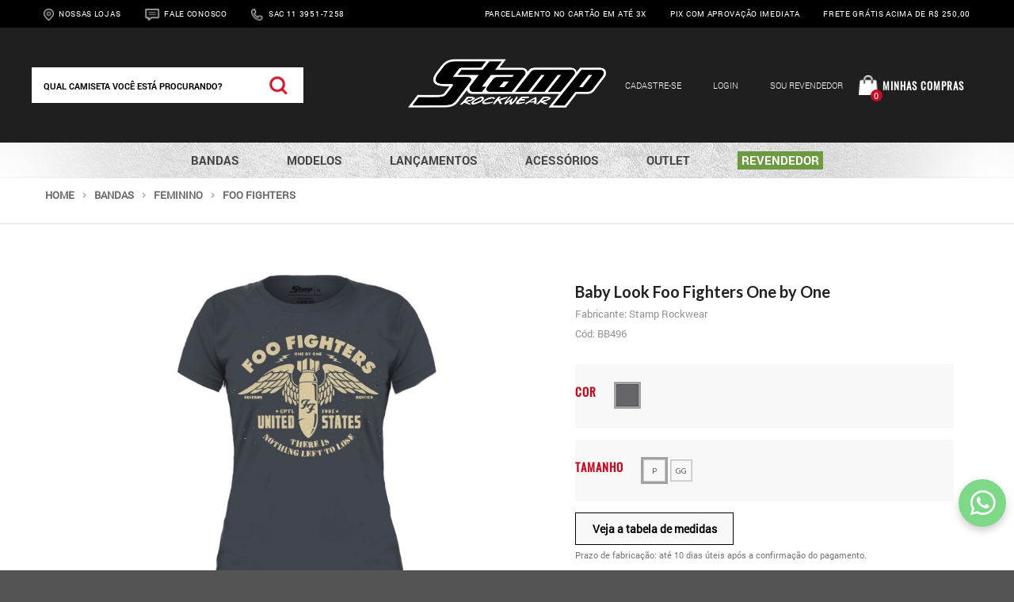

--- FILE ---
content_type: text/html; charset=utf-8
request_url: https://www.stamp.com.br/produto/baby-look-foo-fighters-one-by-one/5453783
body_size: 44503
content:
<!DOCTYPE html>
<html lang="pt-br">
<head>
<!-- GoogleTagManager Common -->
<script>
                    dataLayer = [{
                        'event': 'DetalhesProduto',
                        'ecommerce': {
                            'detail': {
                                'actionField': { 'list': '' },
                                'products': [{
                    'name': 'Baby Look Foo Fighters One by One',
                    'item_id': '5453783',
                    'sku': 0,
                    'price': 89.90,
                    'regular_price': 89.90,
                    'brand': 'Stamp Rockwear',
                    'category': 'Foo Fighters',
                    'variant': ''
                }]
                            }
                        }
                    }];
                </script>
<!-- Google Tag Manager --><script>     (function (w, d, s, l, i) {     w[l] = w[l] || []; w[l].push({     'gtm.start':     new Date().getTime(), event: 'gtm.js'     }); var f = d.getElementsByTagName(s)[0],     j = d.createElement(s), dl = l != 'dataLayer' ? '&l=' + l : ''; j.async = true; j.src =     'https://www.googletagmanager.com/gtm.js?id=' + i + dl; f.parentNode.insertBefore(j, f);     })(window, document, 'script', 'dataLayer', 'GTM-NJNV6HS');</script><!-- End Google Tag Manager -->     <!-- End GoogleTagManager Common -->

    <!-- ~/Views/Shared/Common/_Header.cshtml -->
    <meta charset="utf-8">
<meta http-equiv="X-UA-Compatible" content="IE=edge,chrome=1">
<title>Baby Look Foo Fighters One by One</title>
<meta name="viewport" content="width=device-width, initial-scale=1, shrink-to-fit=no">
<meta name="google-site-verification" content="RrgdVHHoaIqiuP66THCL-Dl77RFhIAUYLKqPitC1EbU" />
<link rel="apple-touch-icon" sizes="57x57" href="/assets/image/favicon/apple-icon-57x57.png">
<link rel="apple-touch-icon" sizes="60x60" href="/assets/image/favicon/apple-icon-60x60.png">
<link rel="apple-touch-icon" sizes="72x72" href="/assets/image/favicon/apple-icon-72x72.png">
<link rel="apple-touch-icon" sizes="76x76" href="/assets/image/favicon/apple-icon-76x76.png">
<link rel="apple-touch-icon" sizes="114x114" href="/assets/image/favicon/apple-icon-114x114.png">
<link rel="apple-touch-icon" sizes="120x120" href="/assets/image/favicon/apple-icon-120x120.png">
<link rel="apple-touch-icon" sizes="144x144" href="/assets/image/favicon/apple-icon-144x144.png">
<link rel="apple-touch-icon" sizes="152x152" href="/assets/image/favicon/apple-icon-152x152.png">
<link rel="apple-touch-icon" sizes="180x180" href="/assets/image/favicon/apple-icon-180x180.png">
<link rel="icon" type="image/png" sizes="192x192"  href="/assets/image/favicon/android-icon-192x192.png">
<link rel="icon" type="image/png" sizes="32x32" href="/assets/image/favicon/favicon-32x32.png">
<link rel="icon" type="image/png" sizes="96x96" href="/assets/image/favicon/favicon-96x96.png">
<link rel="icon" type="image/png" sizes="16x16" href="/assets/image/favicon/favicon-16x16.png">
<link rel="manifest" href="/assets/image/favicon/manifest.json">
<meta name="msapplication-TileColor" content="#ffffff">
<meta name="msapplication-TileImage" content="/assets/image/favicon/ms-icon-144x144.png">
<meta name="theme-color" content="#ffffff">
<meta name="facebook-domain-verification" content="hjlcev9ig8hd7wdvj3k0d35yfd2wf5" />

<link rel="icon" type="image/x-icon" href="/assets/image/favicon.ico">
<link rel="icon" type="image/png" sizes="16x16" href="/assets/image/favicon.png">




<script id="rmkt_undefined" async type="text/javascript" src="https://www.i-goal.com.br/javascript/live/stamp"></script>

<script>(function(m, a, i, l, b, z, j, s) {
    m['MailbizIntegration'] = {
      id: b,
      ready: 0
    };
    z = a.createElement(i);
    j = a.getElementsByTagName(i)[0];
    z.async = 1;
    z.src = l;
    j.parentNode.insertBefore(z, j);
  })(window, document, 'script', 'https://integration-hub.mailclick.me/static/scripts/integration.min.js', '5e7b3e9c2663346c073f0a85');
  </script>
  
        <link rel="canonical" href="https://www.stamp.com.br/produto/baby-look-foo-fighters-one-by-one/5453783" />


        <meta name="Robots" content="INDEX,FOLLOW">



        <input id="zipcode" type="hidden" value="">
    <input type="hidden" id="localizacao" value="" />
    <input type="hidden" id="localizacao_old" value="" />
    <input id="showMultiCdModal" type="hidden" data-show-multicd-modal="False" />
    <input id="multiCDActive" type="hidden" value="False" />



<script type="text/javascript">
    window.onload = function () {
        var svr = document.createElement("input");
        svr.setAttribute("type", "hidden");
        svr.setAttribute("id", "svr");
        svr.setAttribute("value", "NEOWEBV2");
        svr.setAttribute("data-pool", "0");

        document.body.appendChild(svr);
    }
</script>

<script type="text/javascript">
    (function(c,l,a,r,i,t,y){
        c[a]=c[a]||function(){(c[a].q=c[a].q||[]).push(arguments)};
        t=l.createElement(r);t.async=1;t.src="https://www.clarity.ms/tag/"+i;
        y=l.getElementsByTagName(r)[0];y.parentNode.insertBefore(t,y);
    })(window, document, "clarity", "script", "l2o1vuysfe");
</script>


    
            <meta name="Description" content="Baby Look Foo Fighters One by One camisetas femininas de bandas &#233; aqui na Stamp, todas oficiais, com cortes e estampas perfeitas, venha conhecer nossos produtos, todos licenciados, venha para a Stamp!">
            <meta property="og:description" content="Baby Look Foo Fighters One by One camisetas femininas de bandas &#233; aqui na Stamp, todas oficiais, com cortes e estampas perfeitas, venha conhecer nossos produtos, todos licenciados, venha para a Stamp!">
            <meta name="twitter:description" content="Baby Look Foo Fighters One by One camisetas femininas de bandas &#233; aqui na Stamp, todas oficiais, com cortes e estampas perfeitas, venha conhecer nossos produtos, todos licenciados, venha para a Stamp!">
        <meta property="og:type" content="website">
        <meta property="og:url" content="https://www.stamp.com.br/produto/baby-look-foo-fighters-one-by-one/5453783">
        <meta name="twitter:url" content="https://www.stamp.com.br/produto/baby-look-foo-fighters-one-by-one/5453783">
        <meta property="og:title" content="Baby Look Foo Fighters One by One">
        <meta name="twitter:title" content="Baby Look Foo Fighters One by One">
        <meta property="og:image" content="https://stamp.jetassets.com.br/produto/20231117095200_8326991674_D.jpg">
        <script type="application/ld+json">
{"@context":"https://schema.org","@type":"BreadcrumbList","itemListElement":[{"@type":"ListItem","position":1,"name":"Home","item":"https://www.stamp.com.br/"},{"@type":"ListItem","position":2,"name":"Bandas","item":"https://www.stamp.com.br/categoria/bandas"},{"@type":"ListItem","position":3,"name":"Feminino","item":"https://www.stamp.com.br/categoria/bandas/feminino"},{"@type":"ListItem","position":4,"name":"Foo Fighters"}]}
        </script>



    <!-- CSS Styles -->
    <!-- Theme -->
<link rel="stylesheet" href="https://fonts.googleapis.com/css?family=Lato:400,700,900,400italic,700italic&subset=latin,latin-ext"/>
<link rel="stylesheet" href="/assets/css/style.css">

<link rel="stylesheet" href="/assets/css/swiper/swiper.min.css">
<link rel="stylesheet" href="/assets/css/AOS/aos.css">

    

    <!-- Scripts -->
    <!-- Start -->
<script src="/assets/js/manifest.js"></script>
<script src="/assets/js/vendor.js?v1"></script>
<script src="/assets/js/jquery/jquery-3.1.1.min.js"></script>
<script src="/assets/js/jquery/jquery.cookie.js"></script>
<script src="/assets/js/AOS/aos.js?v1"></script>
<script src="/assets/js/swiper/swiper.min.js?v1"></script>
<script src="/assets/js/app.js?v1"></script>
<script src="/assets/js/header.js?v1"></script>
<script src="/assets/js/home.js?v1"></script>

    

    <!-- Google Analytics -->

    <!-- End Google Analytics -->
</head>
<body>
        <!-- Google Tag Manager (noscript) -->
        <noscript>
            <iframe src="https://www.googletagmanager.com/ns.html?id=GTM-NJNV6HS"
                    height="0" width="0" style="display:none;visibility:hidden"></iframe>
        </noscript>
        <!-- End Google Tag Manager (noscript) -->

<div id="miniCarrinho" class="ui right sidebar carrinho ui grid">
    <div class="row padding none">
        <div class="column">
            <div class="ui grid top aligned elementos">
                <div class="row two column head middle aligned">
                    <div class="column ten wide mobile">
                        <span id="MiniCartTitle" data-segment="b2c" class="text center left floated">Meu Carrinho</span>
                    </div>
                    <div class="column right aligned six wide mobile">
                        <a class="ui button icon fecharCarrinho"><img src="/assets/image/cart/close_cart.png" alt=""></a>
                    </div>
                </div>
                
                <div class="row elemento">
                    <div class="column">
                        <div class="ui items relaxed listaItems unstackable" id="ListProductsCheckout">
                            
                        </div>

                        <div class="ui divided items right aligned dados-carrinho hideme">
                            <div class="item detalhes text right">
                                <div class="content">
                                    <div class="description">
                                        <span>Desconto: <span id="descontoCarrinho"></span></span>
                                    </div>
                                </div>
                            </div>
                            <div class="item detalhes text right">
                                <div class="content">
                                    <div class="description">
                                        <span>Subtotal: <span id="subTotalCarrinho"></span></span>
                                    </div>
                                </div>
                            </div>
                            <div class="item detalhes">
                                <div class="content">
                                    <div class="description frete">
                                        <div class="ui form">
                                            <div class="inline field">
                                                <label>Calcular Frete</label>
                                                <div class="ui action input">
                                                    <input type="text" placeholder="00000-000"
                                                            class="masked mask_zipcode" size="9" name="cep" id="shipping">
                                                    <button class="ui right labeled icon button frete calcular buttonsMiniCart" id="CallServiceShippingMiniCart">
                                                        <img class="calcFreteImg" src="/assets/image/cart/calc_frete.png" alt="">
                                                    </button>
                                                </div>
                                            </div>
                                        </div>
                                    </div>
                                    <div class="description resultado">
                                        <div class="ui form">
                                            <div class="field">
                                                <div class="ui left div-frete-retira-cart">
                                                    <button name="frete-receber-cart-b2c" id="frete-receber-cart-b2c" class="ui button fs basic hideme">Receber</button>
                                                    <button name="frete-retirar-cart-b2c" id="frete-retirar-cart-b2c" class="ui button sc basic hideme">Retirar</button>
                                                    <input type="hidden" id="hdnRetirarCartB2C" value="false" />
                                                </div>
                                                <label class="frete valor"></label>
                                                <div class="ui">
                                                    <button class="ui right labeled icon mini button frete recalcular margin none" id="btn_recalcular_frete">
                                                        <i class="refresh icon"></i>
                                                        Recalcular
                                                    </button>
                                                </div>
                                            </div>
                                        </div>
                                    </div>
                                </div>
                            </div>
                            <div class="item detalhes hideme" id="dica_frete">
                                <div class="content">
                                    <span id="descricao_dica"></span>
                                </div>
                            </div>
                            <p style="text-align: center; margin-top:20px">Prazo de Fabricação: Até 10 dias úteis após a confirmação do pagamento.</p>
                            <div class="item detalhes">
                                <div class="content">
                                    <span class="subtotal">Total a pagar: <span id="totalCarrinho"></span></span>
                                </div>
                            </div>
                        </div>
                    </div>
                </div>
                   


<div class="row one column stackable margin top small buttonsMiniCart hideme">
    <div class="column">
        <button class="ui button fluid large submit action buttonsMiniCart" tabindex="0" id="btn_finalizar" data-total-itens="0" data-user-url="/checkout/Identification">
            Finalizar Compra
        </button>
    </div>
    <div class="column">
        <button id="mini-carrinho-checkout" class="ui button fluid basic buttonsMiniCart" tabindex="0">
            Carrinho
        </button>
    </div>
</div>

<div class="safePurchaseRow ">
    <img src="/assets/image/cart/safe.png" alt="">
    <p>Site seguro, compra garantida</p>
</div>

            </div>
        </div>
    </div>
    <input type="hidden" id="id_frete_selecionado" />
    <input type="hidden" id="cep_selecionado" />
    <input type="hidden" id="permiteVenda" value="true" />
</div>






    <div class="pusher">
        <!-- ~/Views/Shared/Common/_TopBar.cshtml -->
        <div class="hd-nav-top">
    <nav class="hd-nav-blk container">
        <div class="hd-top-group">
            <ul>
                <li><img class="hd-icon" src="/assets/image/header/local.png" alt=""> <a href="/institucional/1330/5167">Nossas Lojas</a></li>
                <li><img class="hd-icon" src="/assets/image/header/fale-conosco.png" alt=""> <a href="/fale-conosco" title="Fale Conosco">Fale Conosco</a>
                </li>
                <li><img class="hd-icon" src="/assets/image/header/call.png" alt=""> <a for="">Sac 11 3951-7258</a></li>
            </ul>
        </div>
        <div class="hd-top-group">
                <ul>
                    <li><a>Parcelamento no cartão em até 3x</a></li>
                    <li><a> Pix com aprovação imediata</a></li>
                    <li><a>Frete grátis acima de R$ 250,00</a></li>
                </ul>
        </div>
    </nav>
</div>


        <!-- ~/Views/Shared/Common/_Head.cshtml -->
        





<div class="header-contain" id="header-fixo">
    <div class="hd-banner">
        <div class="hd-banner-content container">
            <!-- ITEMS BANNER DESKTOP -->
            <div class="banner-busca">
                <div class="ui category search">
                  <div class="busca-style input">
                    <input class="busca-input prompt" type="text" placeholder="Qual camiseta você está procurando?">
                    <div class="srch-ico"></div>
                  </div>
                  <div class="results"></div>
                </div>
            </div>
            <div class="banner-logo">
              <a href="/Home" title="Página Inicial">
                <img class="logo-page" src="/assets/image/header/logo.png" alt="">
              </a>
            </div>
            <div class="banner-auth">
                  <a href="/Customer/AccessKey">Cadastre-se</a>
                  <a href="/customer/login">Login</a>
                <a href="/Customer/loginB2B">Sou Revendedor</a>
                <div class="minhas-vendas">
                      <div class="bag-ico">
                          <div class="item-counter" id="total_itens_card">0</div>
                      </div>
                    <!-- <a href="" >Minhas compras</a> -->
                    <div id="cartButton" class="ui labeled button cartbutton no margin bottom mini-cart" tabindex="0" data-segment="b2c">
                        <a>Minhas compras</a>
                    </div>
                </div>
            </div>

            
            <div class="burg-mobile mobile" >
                <div class="burg-icon" id="btn-burg" onclick="openMobileMenu()">
                    <span></span>
                    <span></span>
                    <span></span>
                </div>
            </div>

            <div class="bag-mobile mobile">
                <div class="bag-ico">
                  <a href="/checkout" class="item-counter" id="total_itens_card">0</a>
                </div>
            </div>
        </div>
    </div>
    
    
    <div class="hd-busca-mobile ui searchMobile mobile">
      <div class="ui blocoBusca search">
        <div class="busca-mob blocoBuscaContainer">
          <input class="prompt" type="text" placeholder="Qual camiseta você está procurando?">
        </div>
        <div class="results"></div>
      </div>
      <div class="busca-ico"></div>
    </div>

</div>


        <!-- ~/Views/Shared/Common/_Menu.cshtml -->
        

<div style="position: relative" id="menu-categorias-geral">
  <div class="hd-nav-bottom">
    <nav class="hd-nav-wht container">
        <ul>
            <li class="Bandas"><a href="/category/index/105239" title="Bandas" onmouseover="openMenu('105239')"><span>Bandas</span></a></li>
            <li class="Modelos"><a href="/category/index/105298" title="Modelos" onmouseover="openMenu('105298')"><span>Modelos</span></a></li>
            <li class="Lan&#231;amentos"><a href="/category/index/105324" title="Lan&#231;amentos" onmouseover="openMenu('105324')"><span>Lan&#231;amentos</span></a></li>
            <li class="Acess&#243;rios"><a href="/category/index/121714" title="Acess&#243;rios" onmouseover="openMenu('121714')"><span>Acess&#243;rios</span></a></li>
            <li class="OUTLET"><a href="/category/index/105325" title="OUTLET" onmouseover="openMenu('105325')"><span>OUTLET</span></a></li>
          
          
          
          <li class="revendedor"><a href="/hotsite/stamp-revendedor"><span>Revendedor</span></a></li>
        </ul>
    </nav>
  </div>

  <div class="hd-menu-aberto" id="menu-aberto-all" onmouseleave="closeMenu()">
          <div class="contain-menu container Bandas" id="105239" >
                <ul class="Feminino">
                    <li class="title"><a href="/categoria/bandas/feminino" title="Feminino">Feminino</a></li>
                        <li><a href="/categoria/bandas/feminino/acdc" title="AC/DC">AC/DC</a></li>
                        <li><a href="/categoria/bandas/feminino/avenged-sevenfold" title="Avenged Sevenfold">Avenged Sevenfold</a></li>
                        <li><a href="/categoria/bandas/feminino/black-sabbath" title="Black Sabbath">Black Sabbath</a></li>
                        <li><a href="/categoria/bandas/feminino/bon-jovi" title="Bon Jovi">Bon Jovi</a></li>
                        <li><a href="/categoria/bandas/feminino/david-bowie" title="David Bowie">David Bowie</a></li>
                        <li><a href="/categoria/bandas/feminino/foo-fighters" title="Foo Fighters">Foo Fighters</a></li>
                        <li><a href="/categoria/bandas/feminino/green-day" title="Green Day">Green Day</a></li>
                        <li><a href="/categoria/bandas/feminino/guns-n-roses" title="Guns N&#39; Roses">Guns N&#39; Roses</a></li>
                        <li><a href="/categoria/bandas/feminino/iron-maiden" title="Iron Maiden">Iron Maiden</a></li>
                        <li><a href="/categoria/bandas/feminino/janis-joplin" title="Janis Joplin">Janis Joplin</a></li>
                        <li><a href="/categoria/bandas/feminino/kiss" title="Kiss">Kiss</a></li>
                        <li><a href="/categoria/bandas/feminino/metallica" title="Metallica">Metallica</a></li>
                        <li><a href="/categoria/bandas/feminino/motorhead" title="Motorhead">Motorhead</a></li>
                        <li><a href="/categoria/bandas/feminino/nirvana" title="Nirvana">Nirvana</a></li>
                        <li><a href="/categoria/bandas/feminino/pink-floyd" title="Pink Floyd">Pink Floyd</a></li>
                        <li><a href="/categoria/bandas/feminino/queen" title="Queen">Queen</a></li>
                        <li><a href="/categoria/bandas/feminino/ramones" title="Ramones">Ramones</a></li>
                        <li><a href="/categoria/bandas/feminino/rush" title="Rush">Rush</a></li>
                        <li><a href="/categoria/bandas/feminino/slayer" title="Slayer">Slayer</a></li>
                        <li><a href="/categoria/bandas/feminino/slipknot" title="Slipknot">Slipknot</a></li>
                        <li><a href="/categoria/bandas/feminino/system-of-a-down" title="System Of a Down">System Of a Down</a></li>
                        <li><a href="/categoria/bandas/feminino/the-cure" title="The Cure">The Cure</a></li>
                        <li><a href="/categoria/bandas/feminino/the-rolling-stones" title="The Rolling Stones">The Rolling Stones</a></li>
                </ul>
                <ul class="Masculino">
                    <li class="title"><a href="/categoria/bandas/masculino" title="Masculino">Masculino</a></li>
                        <li><a href="/categoria/bandas/masculino/acdc" title="AC/DC">AC/DC</a></li>
                        <li><a href="/categoria/bandas/masculino/aerosmith" title="Aerosmith">Aerosmith</a></li>
                        <li><a href="/categoria/bandas/masculino/avenged-sevenfold" title="Avenged Sevenfold">Avenged Sevenfold</a></li>
                        <li><a href="/categoria/bandas/masculino/behemoth" title="Behemoth">Behemoth</a></li>
                        <li><a href="/categoria/bandas/masculino/black-sabbath" title="Black Sabbath">Black Sabbath</a></li>
                        <li><a href="/categoria/bandas/masculino/blink-182" title="Blink - 182">Blink - 182</a></li>
                        <li><a href="/categoria/bandas/masculino/bob-marley" title="Bob Marley">Bob Marley</a></li>
                        <li><a href="/categoria/bandas/masculino/bon-jovi" title="Bon Jovi">Bon Jovi</a></li>
                        <li><a href="/categoria/bandas/masculino/bruce-dickinson" title="Bruce Dickinson">Bruce Dickinson</a></li>
                        <li><a href="/categoria/bandas/masculino/david-bowie" title="David Bowie">David Bowie</a></li>
                        <li><a href="/categoria/bandas/masculino/david-gilmour" title="David Gilmour">David Gilmour</a></li>
                        <li><a href="/categoria/bandas/masculino/deep-purple" title="Deep Purple">Deep Purple</a></li>
                        <li><a href="/categoria/bandas/masculino/dio" title="Dio">Dio</a></li>
                        <li><a href="/categoria/bandas/masculino/elvis-presley" title="Elvis Presley">Elvis Presley</a></li>
                        <li><a href="/categoria/bandas/masculino/foo-fighters" title="Foo Fighters">Foo Fighters</a></li>
                        <li><a href="/categoria/bandas/masculino/ghost" title="Ghost">Ghost</a></li>
                        <li><a href="/categoria/bandas/masculino/gojira" title="Gojira">Gojira</a></li>
                        <li><a href="/categoria/bandas/masculino/gorillaz" title="Gorillaz">Gorillaz</a></li>
                        <li><a href="/categoria/bandas/masculino/green-day" title="Green Day">Green Day</a></li>
                        <li><a href="/categoria/bandas/masculino/guns-n-roses" title="Guns N&#39; Roses">Guns N&#39; Roses</a></li>
                        <li><a href="/categoria/bandas/masculino/iron-maiden" title="Iron Maiden">Iron Maiden</a></li>
                        <li><a href="/categoria/bandas/masculino/janis-joplin" title="Janis Joplin">Janis Joplin</a></li>
                        <li><a href="/categoria/bandas/masculino/jimi-hendrix" title="Jimi Hendrix">Jimi Hendrix</a></li>
                        <li><a href="/categoria/bandas/masculino/john-lennon" title="John Lennon">John Lennon</a></li>
                        <li><a href="/categoria/bandas/masculino/joy-division" title="Joy Division ">Joy Division </a></li>
                        <li><a href="/categoria/bandas/masculino/judas-priest" title="Judas Priest">Judas Priest</a></li>
                        <li><a href="/categoria/bandas/masculino/kiss" title="Kiss">Kiss</a></li>
                        <li><a href="/categoria/bandas/masculino/korn" title="Korn">Korn</a></li>
                        <li><a href="/categoria/bandas/masculino/megadeth" title="Megadeth">Megadeth</a></li>
                        <li><a href="/categoria/bandas/masculino/metallica" title="Metallica">Metallica</a></li>
                        <li><a href="/categoria/bandas/masculino/motorhead" title="Motorhead">Motorhead</a></li>
                        <li><a href="/categoria/bandas/masculino/nirvana" title="Nirvana">Nirvana</a></li>
                        <li><a href="/categoria/bandas/masculino/ozzy-osbourne" title="Ozzy Osbourne">Ozzy Osbourne</a></li>
                        <li><a href="/categoria/bandas/masculino/pantera" title="Pantera">Pantera</a></li>
                        <li><a href="/categoria/bandas/masculino/pink-floyd" title="Pink Floyd">Pink Floyd</a></li>
                        <li><a href="/categoria/bandas/masculino/queen" title="Queen">Queen</a></li>
                        <li><a href="/categoria/bandas/masculino/ramones" title="Ramones">Ramones</a></li>
                        <li><a href="/categoria/bandas/masculino/rush" title="Rush">Rush</a></li>
                        <li><a href="/categoria/bandas/masculino/scorpions" title="Scorpions">Scorpions</a></li>
                        <li><a href="/categoria/bandas/masculino/sex-pistols" title="Sex Pistols">Sex Pistols</a></li>
                        <li><a href="/categoria/bandas/masculino/slayer" title="Slayer">Slayer</a></li>
                        <li><a href="/categoria/bandas/masculino/slipknot" title="Slipknot">Slipknot</a></li>
                        <li><a href="/categoria/bandas/masculino/system-of-a-down" title="System Of A Down">System Of A Down</a></li>
                        <li><a href="/categoria/bandas/masculino/the-cure" title="The Cure">The Cure</a></li>
                        <li><a href="/categoria/bandas/masculino/the-doors" title="The Doors">The Doors</a></li>
                        <li><a href="/categoria/bandas/masculino/the-rolling-stones" title="The Rolling Stones">The Rolling Stones</a></li>
                        <li><a href="/categoria/bandas/masculino/the-who" title="The Who">The Who</a></li>
                        <li><a href="/categoria/bandas/masculino/tool" title="Tool">Tool</a></li>
                        <li><a href="/categoria/bandas/masculino/tupac" title="Tupac ">Tupac </a></li>
                        <li><a href="/categoria/bandas/masculino/type-o-negative" title="Type O Negative">Type O Negative</a></li>
                        <li><a href="/categoria/bandas/masculino/woodstock" title="Woodstock">Woodstock</a></li>
                </ul>
                <ul class="Infantil">
                    <li class="title"><a href="/categoria/bandas/infantil" title="Infantil">Infantil</a></li>
                        <li><a href="/categoria/bandas/infantil/acdc" title="AC/DC">AC/DC</a></li>
                        <li><a href="/categoria/bandas/infantil/foo-fighters" title="Foo Fighters">Foo Fighters</a></li>
                        <li><a href="/categoria/bandas/infantil/guns-n-roses" title="Guns N&#39; Roses">Guns N&#39; Roses</a></li>
                        <li><a href="/categoria/bandas/infantil/iron-maiden" title="Iron Maiden">Iron Maiden</a></li>
                        <li><a href="/categoria/bandas/infantil/kiss" title="Kiss">Kiss</a></li>
                        <li><a href="/categoria/bandas/infantil/metallica" title="Metallica">Metallica</a></li>
                        <li><a href="/categoria/bandas/infantil/nirvana" title="Nirvana">Nirvana</a></li>
                        <li><a href="/categoria/bandas/infantil/pink-floyd" title="Pink Floyd">Pink Floyd</a></li>
                        <li><a href="/categoria/bandas/infantil/queen" title="Queen">Queen</a></li>
                        <li><a href="/categoria/bandas/infantil/ramones" title="Ramones">Ramones</a></li>
                        <li><a href="/categoria/bandas/infantil/slipknot" title="Slipknot">Slipknot</a></li>
                        <li><a href="/categoria/bandas/infantil/system-of-a-down" title="System Of A Down">System Of A Down</a></li>
                        <li><a href="/categoria/bandas/infantil/the-rolling-stones" title="The Rolling Stones">The Rolling Stones</a></li>
                </ul>

                <div class="four wide tablet four wide computer column mobile-hide">

                  <a href="https://www.stamp.com.br/produto/camiseta-iron-maiden-piece-of-mind/5271641?IdSku=4557814" alt="//stamp.jetassets.com.br/categorias/20230915111222_112022.jpeg" title="Bandas">
                    <img class="ui image" src="//stamp.jetassets.com.br/categorias/20230915111222_112022.jpeg" alt="Bandas" title="Bandas" />
                  </a>
                </div>
          </div>
          <div class="contain-menu container Modelos" id="105298" >
                <ul class="Feminino">
                    <li class="title"><a href="/categoria/modelos/feminino" title="Feminino">Feminino</a></li>
                        <li><a href="/categoria/modelos/feminino/baby-look" title="Baby Look">Baby Look</a></li>
                        <li><a href="/categoria/modelos/feminino/camiseta-feminina-especial" title="Camiseta Feminina Especial">Camiseta Feminina Especial</a></li>
                        <li><a href="/categoria/modelos/feminino/camiseta-feminina-tie-dye" title="Camiseta Feminina Tie Dye ">Camiseta Feminina Tie Dye </a></li>
                        <li><a href="/categoria/modelos/feminino/cropped" title="Cropped">Cropped</a></li>
                        <li><a href="/categoria/modelos/feminino/regata-feminina" title="Regata Feminina">Regata Feminina</a></li>
                        <li><a href="/categoria/modelos/feminino/vestido" title="Vestido">Vestido</a></li>
                </ul>
                <ul class="Masculino">
                    <li class="title"><a href="/categoria/modelos/masculino" title="Masculino">Masculino</a></li>
                        <li><a href="/categoria/modelos/masculino/camiseta-basica" title="Camiseta B&#225;sica">Camiseta B&#225;sica</a></li>
                        <li><a href="/categoria/modelos/masculino/camiseta-especial" title="Camiseta Especial">Camiseta Especial</a></li>
                        <li><a href="/categoria/modelos/masculino/camiseta-manga-longa" title="Camiseta Manga Longa">Camiseta Manga Longa</a></li>
                        <li><a href="/categoria/modelos/masculino/camiseta-peito-e-costas" title="Camiseta Peito e Costas">Camiseta Peito e Costas</a></li>
                        <li><a href="/categoria/modelos/masculino/camiseta-plus-size" title="Camiseta Plus Size">Camiseta Plus Size</a></li>
                        <li><a href="/categoria/modelos/masculino/camiseta-tie-dye" title="Camiseta Tie Dye">Camiseta Tie Dye</a></li>
                        <li><a href="/categoria/modelos/masculino/regata-masculina" title="Regata Masculina">Regata Masculina</a></li>
                </ul>
                <ul class="Infantil">
                    <li class="title"><a href="/categoria/modelos/infantil" title="Infantil">Infantil</a></li>
                </ul>

                <div class="four wide tablet four wide computer column mobile-hide">

                  <a href="https://www.stamp.com.br/produto/camiseta-iron-maiden-the-trooper/2756328?IdSku=1409342" alt="//stamp.jetassets.com.br/categorias/1756206390073-08788918397193897.png" title="Modelos">
                    <img class="ui image" src="//stamp.jetassets.com.br/categorias/1756206390073-08788918397193897.png" alt="Modelos" title="Modelos" />
                  </a>
                </div>
          </div>
          <div class="contain-menu container Acess&#243;rios" id="121714" >
                <ul class="Acess&#243;rios">
                    <li class="title"><a href="/categoria/acessorios/acessorios" title="Acess&#243;rios">Acess&#243;rios</a></li>
                        <li><a href="/categoria/acessorios/acessorios/adesivo" title="Adesivo">Adesivo</a></li>
                        <li><a href="/categoria/acessorios/acessorios/bandana" title="Bandana">Bandana</a></li>
                        <li><a href="/categoria/acessorios/acessorios/copo" title="Copo">Copo</a></li>
                        <li><a href="/categoria/acessorios/acessorios/caneca" title="Caneca">Caneca</a></li>
                        <li><a href="/categoria/acessorios/acessorios/ecobag" title="Ecobag">Ecobag</a></li>
                </ul>
                <ul class="Bandeira">
                    <li class="title"><a href="/categoria/acessorios/bandeira" title="Bandeira">Bandeira</a></li>
                        <li><a href="/categoria/acessorios/bandeira/acdc" title="AC/DC">AC/DC</a></li>
                        <li><a href="/categoria/acessorios/bandeira/black-sabbath" title="Black Sabbath">Black Sabbath</a></li>
                        <li><a href="/categoria/acessorios/bandeira/guns-n-roses" title="GUNS N&#39; ROSES">GUNS N&#39; ROSES</a></li>
                        <li><a href="/categoria/acessorios/bandeira/iron-maiden" title="IRON MAIDEN">IRON MAIDEN</a></li>
                        <li><a href="/categoria/acessorios/bandeira/kiss" title="Kiss">Kiss</a></li>
                        <li><a href="/categoria/acessorios/bandeira/metallica" title="Metallica">Metallica</a></li>
                        <li><a href="/categoria/acessorios/bandeira/motorhead" title="Motorhead">Motorhead</a></li>
                        <li><a href="/categoria/acessorios/bandeira/nirvana" title="Nirvana">Nirvana</a></li>
                        <li><a href="/categoria/acessorios/bandeira/pink-floyd" title="PINK FLOYD">PINK FLOYD</a></li>
                        <li><a href="/categoria/acessorios/bandeira/queen" title="Queen">Queen</a></li>
                        <li><a href="/categoria/acessorios/bandeira/ramones" title="Ramones">Ramones</a></li>
                        <li><a href="/categoria/acessorios/bandeira/rush" title="Rush">Rush</a></li>
                        <li><a href="/categoria/acessorios/bandeira/slipknot" title="Slipknot">Slipknot</a></li>
                        <li><a href="/categoria/acessorios/bandeira/the-rolling-stones" title="The Rolling Stones ">The Rolling Stones </a></li>
                </ul>
                <ul class="Bon&#233;">
                    <li class="title"><a href="/categoria/acessorios/bone" title="Bon&#233;">Bon&#233;</a></li>
                        <li><a href="/categoria/acessorios/bone/acdc" title="AC/DC">AC/DC</a></li>
                        <li><a href="/categoria/acessorios/bone/black-sabbath" title="Black Sabbath">Black Sabbath</a></li>
                        <li><a href="/categoria/acessorios/bone/guns-n-roses" title="Guns N&#39; Roses">Guns N&#39; Roses</a></li>
                        <li><a href="/categoria/acessorios/bone/iron-maiden" title="Iron Maiden">Iron Maiden</a></li>
                        <li><a href="/categoria/acessorios/bone/metallica" title="Metallica">Metallica</a></li>
                        <li><a href="/categoria/acessorios/bone/motorhead" title="Motorhead">Motorhead</a></li>
                        <li><a href="/categoria/acessorios/bone/nirvana" title="Nirvana">Nirvana</a></li>
                        <li><a href="/categoria/acessorios/bone/ramones" title="Ramones">Ramones</a></li>
                        <li><a href="/categoria/acessorios/bone/system-of-a-down" title="System of a Down">System of a Down</a></li>
                        <li><a href="/categoria/acessorios/bone/slipknot" title="Slipknot">Slipknot</a></li>
                        <li><a href="/categoria/acessorios/bone/the-rolling-stones" title="The Rolling Stones">The Rolling Stones</a></li>
                </ul>
                <ul class="VALE PRESENTE">
                    <li class="title"><a href="/categoria/acessorios/vale-presente" title="VALE PRESENTE">VALE PRESENTE</a></li>
                </ul>

                <div class="four wide tablet four wide computer column mobile-hide">

                  <a href="https://www.stamp.com.br/produto/bandeira-pink-floyd-dark-side-prism/5372462" alt="//stamp.jetassets.com.br/categorias/20230919182931_246193.jpeg" title="Acess&#243;rios">
                    <img class="ui image" src="//stamp.jetassets.com.br/categorias/20230919182931_246193.jpeg" alt="Acess&#243;rios" title="Acess&#243;rios" />
                  </a>
                </div>
          </div>
          <div class="contain-menu container OUTLET" id="105325" >
                <ul class="Feminino">
                    <li class="title"><a href="/categoria/outlet/feminino" title="Feminino">Feminino</a></li>
                        <li><a href="/categoria/outlet/feminino/baby-look" title="Baby Look">Baby Look</a></li>
                        <li><a href="/categoria/outlet/feminino/camiseta-feminina" title="Camiseta Feminina">Camiseta Feminina</a></li>
                        <li><a href="/categoria/outlet/feminino/camiseta-feminina-manga-longa" title="Camiseta Feminina Manga Longa">Camiseta Feminina Manga Longa</a></li>
                </ul>
                <ul class="MASCULINO">
                    <li class="title"><a href="/categoria/outlet/masculino" title="MASCULINO">MASCULINO</a></li>
                        <li><a href="/categoria/outlet/masculino/camiseta-basica" title="CAMISETA B&#193;SICA">CAMISETA B&#193;SICA</a></li>
                        <li><a href="/categoria/outlet/masculino/camiseta-especial" title="CAMISETA ESPECIAL">CAMISETA ESPECIAL</a></li>
                        <li><a href="/categoria/outlet/masculino/camiseta-peito-e-costas" title="CAMISETA PEITO E COSTAS">CAMISETA PEITO E COSTAS</a></li>
                        <li><a href="/categoria/outlet/masculino/camiseta-premium" title="Camiseta Premium">Camiseta Premium</a></li>
                        <li><a href="/categoria/outlet/masculino/camiseta-manga-longa" title="CAMISETA MANGA LONGA">CAMISETA MANGA LONGA</a></li>
                </ul>
                <ul class="INFANTIL">
                    <li class="title"><a href="/categoria/outlet/infantil" title="INFANTIL">INFANTIL</a></li>
                </ul>
                <ul class="BLACK REBEL">
                    <li class="title"><a href="/categoria/outlet/black-rebel" title="BLACK REBEL">BLACK REBEL</a></li>
                        <li><a href="/categoria/outlet/black-rebel/feminino" title="Feminino">Feminino</a></li>
                        <li><a href="/categoria/outlet/black-rebel/masculino" title="Masculino">Masculino</a></li>
                        <li><a href="/categoria/outlet/black-rebel/acessorios" title="Acess&#243;rios">Acess&#243;rios</a></li>
                </ul>

                <div class="four wide tablet four wide computer column mobile-hide">

                  <a href="http://" alt="//stamp.jetassets.com.br/categorias/1765364480389-09628732467503323.png" title="OUTLET">
                    <img class="ui image" src="//stamp.jetassets.com.br/categorias/1765364480389-09628732467503323.png" alt="OUTLET" title="OUTLET" />
                  </a>
                </div>
          </div>
  </div>
</div>


<div class="menu-mobile-burg">
  
  <div class="burg-mobile mobile" >
    <div class="burg-icon" id="btn-burg" onclick="openMobileMenu()">
      <span></span>
      <span></span>
      <span></span>
    </div>
  </div>

  <div class="hd-sidebar-nav mobile" id="menu-mobile-sidebar">
    <div class="sidebar-wrap">
        <nav class="nav-store">
            <ul>
                  <li class="open-list" onclick="openSubMenu('105239', '/category/index/105239')">Bandas</li>
                  <li class="open-list" onclick="openSubMenu('105298', '/category/index/105298')">Modelos</li>
                  <li class="open-list" onclick="openSubMenu('105324', '/category/index/105324')">Lan&#231;amentos</li>
                  <li class="open-list" onclick="openSubMenu('121714', '/category/index/121714')">Acess&#243;rios</li>
                  <li class="open-list" onclick="openSubMenu('105325', '/category/index/105325')">OUTLET</li>
                
                
                
                <li class="revendedor"><a href="/hotsite/stamp-revendedor">Revendedor</a></li>
                <li class=""><a href="/Customer/loginB2B">Sou Revendedor</a></li>
                <li><a href="/customer/login">Login</a></li>
                <div class="banner-auth">
                    <a href="/Customer/AccessKey">Cadastre-se</a>
                </div>
            </ul>
        </nav>
        <nav class="nav-adm">
            <ul>
                <li><img src="/assets/image/header/local.png" alt=""><a href="/institucional/1330/5167">Nossas lojas</a></li>
                <li><img src="/assets/image/header/fale-conosco.png" alt=""><a href="/fale-conosco">Fale conosco</a></li>
                <li><img src="/assets/image/header/call.png" alt=""><a>Sac 11 3951-7258</a></li>
            </ul>
        </nav>
    </div>
  </div>



  <div class="hd-submenu mobile" id="sub-menu">
    <div class="submenu-wrap" id="wrap-submenu">
        <div class="back-menu" onclick="closeSubmenu()"></div>
              <div class="title-sub" id="title-sub-105239">Bandas</div>
              <nav class='dnmc-nav' id="wrap-submenu-nav-105239">
                  <ul>
                      <li class="subitem-title subLevel1">
                        <div class="subLevel">
                          <span><a href="/categoria/bandas/feminino" title="Feminino">Feminino</a></span>
                          <i class="icon angle down mostra-subcategorias"></i>
                        </div>
                      </li>
                        <div class="subLevel2">
                            <li><a href="/categoria/bandas/feminino/acdc" title="AC/DC">AC/DC</a></li>
                            <li><a href="/categoria/bandas/feminino/avenged-sevenfold" title="Avenged Sevenfold">Avenged Sevenfold</a></li>
                            <li><a href="/categoria/bandas/feminino/black-sabbath" title="Black Sabbath">Black Sabbath</a></li>
                            <li><a href="/categoria/bandas/feminino/bon-jovi" title="Bon Jovi">Bon Jovi</a></li>
                            <li><a href="/categoria/bandas/feminino/david-bowie" title="David Bowie">David Bowie</a></li>
                            <li><a href="/categoria/bandas/feminino/foo-fighters" title="Foo Fighters">Foo Fighters</a></li>
                            <li><a href="/categoria/bandas/feminino/green-day" title="Green Day">Green Day</a></li>
                            <li><a href="/categoria/bandas/feminino/guns-n-roses" title="Guns N&#39; Roses">Guns N&#39; Roses</a></li>
                            <li><a href="/categoria/bandas/feminino/iron-maiden" title="Iron Maiden">Iron Maiden</a></li>
                            <li><a href="/categoria/bandas/feminino/janis-joplin" title="Janis Joplin">Janis Joplin</a></li>
                            <li><a href="/categoria/bandas/feminino/kiss" title="Kiss">Kiss</a></li>
                            <li><a href="/categoria/bandas/feminino/metallica" title="Metallica">Metallica</a></li>
                            <li><a href="/categoria/bandas/feminino/motorhead" title="Motorhead">Motorhead</a></li>
                            <li><a href="/categoria/bandas/feminino/nirvana" title="Nirvana">Nirvana</a></li>
                            <li><a href="/categoria/bandas/feminino/pink-floyd" title="Pink Floyd">Pink Floyd</a></li>
                            <li><a href="/categoria/bandas/feminino/queen" title="Queen">Queen</a></li>
                            <li><a href="/categoria/bandas/feminino/ramones" title="Ramones">Ramones</a></li>
                            <li><a href="/categoria/bandas/feminino/rush" title="Rush">Rush</a></li>
                            <li><a href="/categoria/bandas/feminino/slayer" title="Slayer">Slayer</a></li>
                            <li><a href="/categoria/bandas/feminino/slipknot" title="Slipknot">Slipknot</a></li>
                            <li><a href="/categoria/bandas/feminino/system-of-a-down" title="System Of a Down">System Of a Down</a></li>
                            <li><a href="/categoria/bandas/feminino/the-cure" title="The Cure">The Cure</a></li>
                            <li><a href="/categoria/bandas/feminino/the-rolling-stones" title="The Rolling Stones">The Rolling Stones</a></li>
                        </div>
                  </ul>
                  <ul>
                      <li class="subitem-title subLevel1">
                        <div class="subLevel">
                          <span><a href="/categoria/bandas/masculino" title="Masculino">Masculino</a></span>
                          <i class="icon angle down mostra-subcategorias"></i>
                        </div>
                      </li>
                        <div class="subLevel2">
                            <li><a href="/categoria/bandas/masculino/acdc" title="AC/DC">AC/DC</a></li>
                            <li><a href="/categoria/bandas/masculino/aerosmith" title="Aerosmith">Aerosmith</a></li>
                            <li><a href="/categoria/bandas/masculino/avenged-sevenfold" title="Avenged Sevenfold">Avenged Sevenfold</a></li>
                            <li><a href="/categoria/bandas/masculino/behemoth" title="Behemoth">Behemoth</a></li>
                            <li><a href="/categoria/bandas/masculino/black-sabbath" title="Black Sabbath">Black Sabbath</a></li>
                            <li><a href="/categoria/bandas/masculino/blink-182" title="Blink - 182">Blink - 182</a></li>
                            <li><a href="/categoria/bandas/masculino/bob-marley" title="Bob Marley">Bob Marley</a></li>
                            <li><a href="/categoria/bandas/masculino/bon-jovi" title="Bon Jovi">Bon Jovi</a></li>
                            <li><a href="/categoria/bandas/masculino/bruce-dickinson" title="Bruce Dickinson">Bruce Dickinson</a></li>
                            <li><a href="/categoria/bandas/masculino/david-bowie" title="David Bowie">David Bowie</a></li>
                            <li><a href="/categoria/bandas/masculino/david-gilmour" title="David Gilmour">David Gilmour</a></li>
                            <li><a href="/categoria/bandas/masculino/deep-purple" title="Deep Purple">Deep Purple</a></li>
                            <li><a href="/categoria/bandas/masculino/dio" title="Dio">Dio</a></li>
                            <li><a href="/categoria/bandas/masculino/elvis-presley" title="Elvis Presley">Elvis Presley</a></li>
                            <li><a href="/categoria/bandas/masculino/foo-fighters" title="Foo Fighters">Foo Fighters</a></li>
                            <li><a href="/categoria/bandas/masculino/ghost" title="Ghost">Ghost</a></li>
                            <li><a href="/categoria/bandas/masculino/gojira" title="Gojira">Gojira</a></li>
                            <li><a href="/categoria/bandas/masculino/gorillaz" title="Gorillaz">Gorillaz</a></li>
                            <li><a href="/categoria/bandas/masculino/green-day" title="Green Day">Green Day</a></li>
                            <li><a href="/categoria/bandas/masculino/guns-n-roses" title="Guns N&#39; Roses">Guns N&#39; Roses</a></li>
                            <li><a href="/categoria/bandas/masculino/iron-maiden" title="Iron Maiden">Iron Maiden</a></li>
                            <li><a href="/categoria/bandas/masculino/janis-joplin" title="Janis Joplin">Janis Joplin</a></li>
                            <li><a href="/categoria/bandas/masculino/jimi-hendrix" title="Jimi Hendrix">Jimi Hendrix</a></li>
                            <li><a href="/categoria/bandas/masculino/john-lennon" title="John Lennon">John Lennon</a></li>
                            <li><a href="/categoria/bandas/masculino/joy-division" title="Joy Division ">Joy Division </a></li>
                            <li><a href="/categoria/bandas/masculino/judas-priest" title="Judas Priest">Judas Priest</a></li>
                            <li><a href="/categoria/bandas/masculino/kiss" title="Kiss">Kiss</a></li>
                            <li><a href="/categoria/bandas/masculino/korn" title="Korn">Korn</a></li>
                            <li><a href="/categoria/bandas/masculino/megadeth" title="Megadeth">Megadeth</a></li>
                            <li><a href="/categoria/bandas/masculino/metallica" title="Metallica">Metallica</a></li>
                            <li><a href="/categoria/bandas/masculino/motorhead" title="Motorhead">Motorhead</a></li>
                            <li><a href="/categoria/bandas/masculino/nirvana" title="Nirvana">Nirvana</a></li>
                            <li><a href="/categoria/bandas/masculino/ozzy-osbourne" title="Ozzy Osbourne">Ozzy Osbourne</a></li>
                            <li><a href="/categoria/bandas/masculino/pantera" title="Pantera">Pantera</a></li>
                            <li><a href="/categoria/bandas/masculino/pink-floyd" title="Pink Floyd">Pink Floyd</a></li>
                            <li><a href="/categoria/bandas/masculino/queen" title="Queen">Queen</a></li>
                            <li><a href="/categoria/bandas/masculino/ramones" title="Ramones">Ramones</a></li>
                            <li><a href="/categoria/bandas/masculino/rush" title="Rush">Rush</a></li>
                            <li><a href="/categoria/bandas/masculino/scorpions" title="Scorpions">Scorpions</a></li>
                            <li><a href="/categoria/bandas/masculino/sex-pistols" title="Sex Pistols">Sex Pistols</a></li>
                            <li><a href="/categoria/bandas/masculino/slayer" title="Slayer">Slayer</a></li>
                            <li><a href="/categoria/bandas/masculino/slipknot" title="Slipknot">Slipknot</a></li>
                            <li><a href="/categoria/bandas/masculino/system-of-a-down" title="System Of A Down">System Of A Down</a></li>
                            <li><a href="/categoria/bandas/masculino/the-cure" title="The Cure">The Cure</a></li>
                            <li><a href="/categoria/bandas/masculino/the-doors" title="The Doors">The Doors</a></li>
                            <li><a href="/categoria/bandas/masculino/the-rolling-stones" title="The Rolling Stones">The Rolling Stones</a></li>
                            <li><a href="/categoria/bandas/masculino/the-who" title="The Who">The Who</a></li>
                            <li><a href="/categoria/bandas/masculino/tool" title="Tool">Tool</a></li>
                            <li><a href="/categoria/bandas/masculino/tupac" title="Tupac ">Tupac </a></li>
                            <li><a href="/categoria/bandas/masculino/type-o-negative" title="Type O Negative">Type O Negative</a></li>
                            <li><a href="/categoria/bandas/masculino/woodstock" title="Woodstock">Woodstock</a></li>
                        </div>
                  </ul>
                  <ul>
                      <li class="subitem-title subLevel1">
                        <div class="subLevel">
                          <span><a href="/categoria/bandas/infantil" title="Infantil">Infantil</a></span>
                          <i class="icon angle down mostra-subcategorias"></i>
                        </div>
                      </li>
                        <div class="subLevel2">
                            <li><a href="/categoria/bandas/infantil/acdc" title="AC/DC">AC/DC</a></li>
                            <li><a href="/categoria/bandas/infantil/foo-fighters" title="Foo Fighters">Foo Fighters</a></li>
                            <li><a href="/categoria/bandas/infantil/guns-n-roses" title="Guns N&#39; Roses">Guns N&#39; Roses</a></li>
                            <li><a href="/categoria/bandas/infantil/iron-maiden" title="Iron Maiden">Iron Maiden</a></li>
                            <li><a href="/categoria/bandas/infantil/kiss" title="Kiss">Kiss</a></li>
                            <li><a href="/categoria/bandas/infantil/metallica" title="Metallica">Metallica</a></li>
                            <li><a href="/categoria/bandas/infantil/nirvana" title="Nirvana">Nirvana</a></li>
                            <li><a href="/categoria/bandas/infantil/pink-floyd" title="Pink Floyd">Pink Floyd</a></li>
                            <li><a href="/categoria/bandas/infantil/queen" title="Queen">Queen</a></li>
                            <li><a href="/categoria/bandas/infantil/ramones" title="Ramones">Ramones</a></li>
                            <li><a href="/categoria/bandas/infantil/slipknot" title="Slipknot">Slipknot</a></li>
                            <li><a href="/categoria/bandas/infantil/system-of-a-down" title="System Of A Down">System Of A Down</a></li>
                            <li><a href="/categoria/bandas/infantil/the-rolling-stones" title="The Rolling Stones">The Rolling Stones</a></li>
                        </div>
                  </ul>
              </nav>
              <div class="title-sub" id="title-sub-105298">Modelos</div>
              <nav class='dnmc-nav' id="wrap-submenu-nav-105298">
                  <ul>
                      <li class="subitem-title subLevel1">
                        <div class="subLevel">
                          <span><a href="/categoria/modelos/feminino" title="Feminino">Feminino</a></span>
                          <i class="icon angle down mostra-subcategorias"></i>
                        </div>
                      </li>
                        <div class="subLevel2">
                            <li><a href="/categoria/modelos/feminino/baby-look" title="Baby Look">Baby Look</a></li>
                            <li><a href="/categoria/modelos/feminino/camiseta-feminina-especial" title="Camiseta Feminina Especial">Camiseta Feminina Especial</a></li>
                            <li><a href="/categoria/modelos/feminino/camiseta-feminina-tie-dye" title="Camiseta Feminina Tie Dye ">Camiseta Feminina Tie Dye </a></li>
                            <li><a href="/categoria/modelos/feminino/cropped" title="Cropped">Cropped</a></li>
                            <li><a href="/categoria/modelos/feminino/regata-feminina" title="Regata Feminina">Regata Feminina</a></li>
                            <li><a href="/categoria/modelos/feminino/vestido" title="Vestido">Vestido</a></li>
                        </div>
                  </ul>
                  <ul>
                      <li class="subitem-title subLevel1">
                        <div class="subLevel">
                          <span><a href="/categoria/modelos/masculino" title="Masculino">Masculino</a></span>
                          <i class="icon angle down mostra-subcategorias"></i>
                        </div>
                      </li>
                        <div class="subLevel2">
                            <li><a href="/categoria/modelos/masculino/camiseta-basica" title="Camiseta B&#225;sica">Camiseta B&#225;sica</a></li>
                            <li><a href="/categoria/modelos/masculino/camiseta-especial" title="Camiseta Especial">Camiseta Especial</a></li>
                            <li><a href="/categoria/modelos/masculino/camiseta-manga-longa" title="Camiseta Manga Longa">Camiseta Manga Longa</a></li>
                            <li><a href="/categoria/modelos/masculino/camiseta-peito-e-costas" title="Camiseta Peito e Costas">Camiseta Peito e Costas</a></li>
                            <li><a href="/categoria/modelos/masculino/camiseta-plus-size" title="Camiseta Plus Size">Camiseta Plus Size</a></li>
                            <li><a href="/categoria/modelos/masculino/camiseta-tie-dye" title="Camiseta Tie Dye">Camiseta Tie Dye</a></li>
                            <li><a href="/categoria/modelos/masculino/regata-masculina" title="Regata Masculina">Regata Masculina</a></li>
                        </div>
                  </ul>
                  <ul>
                      <li class="subitem-title subLevel1">
                        <div class="subLevel">
                          <span><a href="/categoria/modelos/infantil" title="Infantil">Infantil</a></span>
                          <i class="icon angle down mostra-subcategorias"></i>
                        </div>
                      </li>
                  </ul>
              </nav>
              <div class="title-sub" id="title-sub-121714">Acess&#243;rios</div>
              <nav class='dnmc-nav' id="wrap-submenu-nav-121714">
                  <ul>
                      <li class="subitem-title subLevel1">
                        <div class="subLevel">
                          <span><a href="/categoria/acessorios/acessorios" title="Acess&#243;rios">Acess&#243;rios</a></span>
                          <i class="icon angle down mostra-subcategorias"></i>
                        </div>
                      </li>
                        <div class="subLevel2">
                            <li><a href="/categoria/acessorios/acessorios/adesivo" title="Adesivo">Adesivo</a></li>
                            <li><a href="/categoria/acessorios/acessorios/bandana" title="Bandana">Bandana</a></li>
                            <li><a href="/categoria/acessorios/acessorios/copo" title="Copo">Copo</a></li>
                            <li><a href="/categoria/acessorios/acessorios/caneca" title="Caneca">Caneca</a></li>
                            <li><a href="/categoria/acessorios/acessorios/ecobag" title="Ecobag">Ecobag</a></li>
                        </div>
                  </ul>
                  <ul>
                      <li class="subitem-title subLevel1">
                        <div class="subLevel">
                          <span><a href="/categoria/acessorios/bandeira" title="Bandeira">Bandeira</a></span>
                          <i class="icon angle down mostra-subcategorias"></i>
                        </div>
                      </li>
                        <div class="subLevel2">
                            <li><a href="/categoria/acessorios/bandeira/acdc" title="AC/DC">AC/DC</a></li>
                            <li><a href="/categoria/acessorios/bandeira/black-sabbath" title="Black Sabbath">Black Sabbath</a></li>
                            <li><a href="/categoria/acessorios/bandeira/guns-n-roses" title="GUNS N&#39; ROSES">GUNS N&#39; ROSES</a></li>
                            <li><a href="/categoria/acessorios/bandeira/iron-maiden" title="IRON MAIDEN">IRON MAIDEN</a></li>
                            <li><a href="/categoria/acessorios/bandeira/kiss" title="Kiss">Kiss</a></li>
                            <li><a href="/categoria/acessorios/bandeira/metallica" title="Metallica">Metallica</a></li>
                            <li><a href="/categoria/acessorios/bandeira/motorhead" title="Motorhead">Motorhead</a></li>
                            <li><a href="/categoria/acessorios/bandeira/nirvana" title="Nirvana">Nirvana</a></li>
                            <li><a href="/categoria/acessorios/bandeira/pink-floyd" title="PINK FLOYD">PINK FLOYD</a></li>
                            <li><a href="/categoria/acessorios/bandeira/queen" title="Queen">Queen</a></li>
                            <li><a href="/categoria/acessorios/bandeira/ramones" title="Ramones">Ramones</a></li>
                            <li><a href="/categoria/acessorios/bandeira/rush" title="Rush">Rush</a></li>
                            <li><a href="/categoria/acessorios/bandeira/slipknot" title="Slipknot">Slipknot</a></li>
                            <li><a href="/categoria/acessorios/bandeira/the-rolling-stones" title="The Rolling Stones ">The Rolling Stones </a></li>
                        </div>
                  </ul>
                  <ul>
                      <li class="subitem-title subLevel1">
                        <div class="subLevel">
                          <span><a href="/categoria/acessorios/bone" title="Bon&#233;">Bon&#233;</a></span>
                          <i class="icon angle down mostra-subcategorias"></i>
                        </div>
                      </li>
                        <div class="subLevel2">
                            <li><a href="/categoria/acessorios/bone/acdc" title="AC/DC">AC/DC</a></li>
                            <li><a href="/categoria/acessorios/bone/black-sabbath" title="Black Sabbath">Black Sabbath</a></li>
                            <li><a href="/categoria/acessorios/bone/guns-n-roses" title="Guns N&#39; Roses">Guns N&#39; Roses</a></li>
                            <li><a href="/categoria/acessorios/bone/iron-maiden" title="Iron Maiden">Iron Maiden</a></li>
                            <li><a href="/categoria/acessorios/bone/metallica" title="Metallica">Metallica</a></li>
                            <li><a href="/categoria/acessorios/bone/motorhead" title="Motorhead">Motorhead</a></li>
                            <li><a href="/categoria/acessorios/bone/nirvana" title="Nirvana">Nirvana</a></li>
                            <li><a href="/categoria/acessorios/bone/ramones" title="Ramones">Ramones</a></li>
                            <li><a href="/categoria/acessorios/bone/system-of-a-down" title="System of a Down">System of a Down</a></li>
                            <li><a href="/categoria/acessorios/bone/slipknot" title="Slipknot">Slipknot</a></li>
                            <li><a href="/categoria/acessorios/bone/the-rolling-stones" title="The Rolling Stones">The Rolling Stones</a></li>
                        </div>
                  </ul>
                  <ul>
                      <li class="subitem-title subLevel1">
                        <div class="subLevel">
                          <span><a href="/categoria/acessorios/vale-presente" title="VALE PRESENTE">VALE PRESENTE</a></span>
                          <i class="icon angle down mostra-subcategorias"></i>
                        </div>
                      </li>
                  </ul>
              </nav>
              <div class="title-sub" id="title-sub-105325">OUTLET</div>
              <nav class='dnmc-nav' id="wrap-submenu-nav-105325">
                  <ul>
                      <li class="subitem-title subLevel1">
                        <div class="subLevel">
                          <span><a href="/categoria/outlet/feminino" title="Feminino">Feminino</a></span>
                          <i class="icon angle down mostra-subcategorias"></i>
                        </div>
                      </li>
                        <div class="subLevel2">
                            <li><a href="/categoria/outlet/feminino/baby-look" title="Baby Look">Baby Look</a></li>
                            <li><a href="/categoria/outlet/feminino/camiseta-feminina" title="Camiseta Feminina">Camiseta Feminina</a></li>
                            <li><a href="/categoria/outlet/feminino/camiseta-feminina-manga-longa" title="Camiseta Feminina Manga Longa">Camiseta Feminina Manga Longa</a></li>
                        </div>
                  </ul>
                  <ul>
                      <li class="subitem-title subLevel1">
                        <div class="subLevel">
                          <span><a href="/categoria/outlet/masculino" title="MASCULINO">MASCULINO</a></span>
                          <i class="icon angle down mostra-subcategorias"></i>
                        </div>
                      </li>
                        <div class="subLevel2">
                            <li><a href="/categoria/outlet/masculino/camiseta-basica" title="CAMISETA B&#193;SICA">CAMISETA B&#193;SICA</a></li>
                            <li><a href="/categoria/outlet/masculino/camiseta-especial" title="CAMISETA ESPECIAL">CAMISETA ESPECIAL</a></li>
                            <li><a href="/categoria/outlet/masculino/camiseta-peito-e-costas" title="CAMISETA PEITO E COSTAS">CAMISETA PEITO E COSTAS</a></li>
                            <li><a href="/categoria/outlet/masculino/camiseta-premium" title="Camiseta Premium">Camiseta Premium</a></li>
                            <li><a href="/categoria/outlet/masculino/camiseta-manga-longa" title="CAMISETA MANGA LONGA">CAMISETA MANGA LONGA</a></li>
                        </div>
                  </ul>
                  <ul>
                      <li class="subitem-title subLevel1">
                        <div class="subLevel">
                          <span><a href="/categoria/outlet/infantil" title="INFANTIL">INFANTIL</a></span>
                          <i class="icon angle down mostra-subcategorias"></i>
                        </div>
                      </li>
                  </ul>
                  <ul>
                      <li class="subitem-title subLevel1">
                        <div class="subLevel">
                          <span><a href="/categoria/outlet/black-rebel" title="BLACK REBEL">BLACK REBEL</a></span>
                          <i class="icon angle down mostra-subcategorias"></i>
                        </div>
                      </li>
                        <div class="subLevel2">
                            <li><a href="/categoria/outlet/black-rebel/feminino" title="Feminino">Feminino</a></li>
                            <li><a href="/categoria/outlet/black-rebel/masculino" title="Masculino">Masculino</a></li>
                            <li><a href="/categoria/outlet/black-rebel/acessorios" title="Acess&#243;rios">Acess&#243;rios</a></li>
                        </div>
                  </ul>
              </nav>
    </div>
  </div>

</div>

        
    <div class="ui two column centered grid stackable middle aligned">
        <div class="container">
            <div class="column">
                <div class="ui breadcrumb margin top medium" style="float: left; color: #585858;text-transform: uppercase;font-size: 13px;font-weight: 600; margin: 15px 0 !important;">
                    <a class="section" href=""></a>

                        <a class="section" href="/">Home</a>
                            <i class="right angle icon divider"></i>
                            <a class="section" href="/categoria/bandas">Bandas</a>
                            <i class="right angle icon divider"></i>
                            <a class="section" href="/categoria/bandas/feminino">Feminino</a>
                            <i class="right angle icon divider"></i>
                            <a class="section" href="/categoria/bandas/feminino/foo-fighters">Foo Fighters</a>
                </div>
            </div>
        </div>
    </div>
    <div class="ui divider"></div>


        <div class="ui container margin bottom large">
            <div class="ui grid">
                <div class="row one column">
                    <div class="column">
                        

                        


<script>
    var total_avaliacoes_produto = 0;
    var lista_avaliacao_produto = [];
</script>




<script async src="//platform.twitter.com/widgets.js" charset="utf-8"></script>
<!-- COMEÇO - Váriaveis Produto Principal-->
<input type="hidden" id="produto-id" name="produto-id" value="5453783" />
<input type="hidden" id="produto-stock" name="produto-stock" value="14" />
<input type="hidden" id="produto-sku" name="produto-sku" value="5855941" />
<input type="hidden" id="produto-codigo" name="produto-codigo" value="BB496" />
<input type="hidden" id="lista-imagens-slide" name="lista-imagens-slide" value="[{&quot;ImageDefault&quot;:&quot;//stamp.jetassets.com.br/produto/20231117095200_8326991674_D.jpg&quot;,&quot;ImageHighResolution&quot;:&quot;//stamp.jetassets.com.br/produto/multifotos/hd/20231117095200_8326991674_DZ.jpg&quot;,&quot;Principal&quot;:true,&quot;Variacao_ids&quot;:null,&quot;Video&quot;:null,&quot;ImageAlt&quot;:null,&quot;IdProduct&quot;:0,&quot;IdSku&quot;:0,&quot;Stock&quot;:null}]" />
<input type="hidden" id="principal-total-variacoes" name="principal-total-variacoes" value="2 " />
<input type="hidden" id="principal-lista-sku" name="principal-lista-sku" value="[{&quot;IdSku&quot;:5855941,&quot;SkuCode&quot;:&quot;BB496-GG&quot;,&quot;Stock&quot;:7,&quot;Standard&quot;:false,&quot;Weight&quot;:0.300,&quot;Price&quot;:89.90,&quot;PricePromotion&quot;:0.00,&quot;PricePromotionCA&quot;:0.00,&quot;Variations&quot;:[{&quot;IdVariation&quot;:59848,&quot;Name&quot;:&quot;Grafite&quot;,&quot;Image&quot;:&quot;&quot;,&quot;Color&quot;:&quot;#646669   &quot;,&quot;ExternalId&quot;:null,&quot;DisplayOrder&quot;:7,&quot;IdReference&quot;:null,&quot;reference_externalId&quot;:null,&quot;QuantityOfProduct&quot;:null},{&quot;IdVariation&quot;:59836,&quot;Name&quot;:&quot;GG&quot;,&quot;Image&quot;:&quot;&quot;,&quot;Color&quot;:null,&quot;ExternalId&quot;:null,&quot;DisplayOrder&quot;:6,&quot;IdReference&quot;:null,&quot;reference_externalId&quot;:null,&quot;QuantityOfProduct&quot;:null}],&quot;InstallmentMax&quot;:{&quot;MaxNumber&quot;:3,&quot;Description&quot;:&quot;Sem Juros&quot;,&quot;Value&quot;:29.97},&quot;Visible&quot;:true,&quot;ExternalId&quot;:&quot;BB496-GG&quot;,&quot;Gtin&quot;:&quot;7899719071684&quot;,&quot;EventList&quot;:null,&quot;Cubing&quot;:null,&quot;Metadata&quot;:null,&quot;PartNumber&quot;:null,&quot;ManufacturerCode&quot;:null,&quot;CrossDocking&quot;:0,&quot;MultiCDs&quot;:null},{&quot;IdSku&quot;:5855944,&quot;SkuCode&quot;:&quot;BB496-P&quot;,&quot;Stock&quot;:7,&quot;Standard&quot;:false,&quot;Weight&quot;:0.300,&quot;Price&quot;:89.90,&quot;PricePromotion&quot;:0.00,&quot;PricePromotionCA&quot;:0.00,&quot;Variations&quot;:[{&quot;IdVariation&quot;:59848,&quot;Name&quot;:&quot;Grafite&quot;,&quot;Image&quot;:&quot;&quot;,&quot;Color&quot;:&quot;#646669   &quot;,&quot;ExternalId&quot;:null,&quot;DisplayOrder&quot;:7,&quot;IdReference&quot;:null,&quot;reference_externalId&quot;:null,&quot;QuantityOfProduct&quot;:null},{&quot;IdVariation&quot;:59839,&quot;Name&quot;:&quot;P&quot;,&quot;Image&quot;:&quot;&quot;,&quot;Color&quot;:null,&quot;ExternalId&quot;:null,&quot;DisplayOrder&quot;:3,&quot;IdReference&quot;:null,&quot;reference_externalId&quot;:null,&quot;QuantityOfProduct&quot;:null}],&quot;InstallmentMax&quot;:{&quot;MaxNumber&quot;:3,&quot;Description&quot;:&quot;Sem Juros&quot;,&quot;Value&quot;:29.97},&quot;Visible&quot;:true,&quot;ExternalId&quot;:&quot;BB496-P&quot;,&quot;Gtin&quot;:&quot;7899719071653&quot;,&quot;EventList&quot;:null,&quot;Cubing&quot;:null,&quot;Metadata&quot;:null,&quot;PartNumber&quot;:null,&quot;ManufacturerCode&quot;:null,&quot;CrossDocking&quot;:0,&quot;MultiCDs&quot;:null}]" />
<input type="hidden" id="principal-referencias-selecionadas" name="principal-referencias-selecionadas" value="5511-59848,5512-59836" />
<input type="hidden" id="variacoesSelecionadas" value="" />
<input type="hidden" id="has-open-sku" value="false" />
<input type="hidden" id="b2b" value="false" />




<!-- FIM - Váriaveis Produto Principal-->
<!-- COMEÇO - Váriaveis Produto Unitário-->

    <input type="hidden" value="29,97" id="parcela-maxima-unidade" name="parcela-maxima-unidade" />
    <input type="hidden" value="3" id="qtd-parcela-maxima-unidade" name="qtd-parcela-maxima-unidade" />
    <input type="hidden" value="Sem Juros" id="pagamento-descricao" name="pagamento-descricao" />
<input type="hidden" value="[{&quot;IdReference&quot;:5511,&quot;Name&quot;:&quot;Cor&quot;,&quot;OrdinationOfReferences&quot;:1,&quot;Variations&quot;:[{&quot;IdVariation&quot;:59848,&quot;Name&quot;:&quot;Grafite&quot;,&quot;Image&quot;:&quot;&quot;,&quot;Color&quot;:&quot;#646669   &quot;,&quot;ExternalId&quot;:null,&quot;DisplayOrder&quot;:7,&quot;IdReference&quot;:null,&quot;reference_externalId&quot;:null,&quot;QuantityOfProduct&quot;:null}],&quot;ExternalId&quot;:null,&quot;ReferenceType&quot;:&quot;Imagem&quot;},{&quot;IdReference&quot;:5512,&quot;Name&quot;:&quot;Tamanho&quot;,&quot;OrdinationOfReferences&quot;:2,&quot;Variations&quot;:[{&quot;IdVariation&quot;:59839,&quot;Name&quot;:&quot;P&quot;,&quot;Image&quot;:&quot;&quot;,&quot;Color&quot;:null,&quot;ExternalId&quot;:null,&quot;DisplayOrder&quot;:3,&quot;IdReference&quot;:null,&quot;reference_externalId&quot;:null,&quot;QuantityOfProduct&quot;:null},{&quot;IdVariation&quot;:59836,&quot;Name&quot;:&quot;GG&quot;,&quot;Image&quot;:&quot;&quot;,&quot;Color&quot;:null,&quot;ExternalId&quot;:null,&quot;DisplayOrder&quot;:6,&quot;IdReference&quot;:null,&quot;reference_externalId&quot;:null,&quot;QuantityOfProduct&quot;:null}],&quot;ExternalId&quot;:null,&quot;ReferenceType&quot;:&quot;Imagem&quot;}]" id="principal-produto-referecias" name="principal-produto-referecias" />
<input type="hidden" value="{&quot;IdReference&quot;:5511,&quot;Name&quot;:&quot;Cor&quot;,&quot;OrdinationOfReferences&quot;:1,&quot;Variations&quot;:[{&quot;IdVariationFather&quot;:null,&quot;IdVariation&quot;:59848,&quot;Name&quot;:&quot;Grafite&quot;,&quot;Image&quot;:&quot;&quot;,&quot;Color&quot;:&quot;#646669   &quot;,&quot;DisplayOrder&quot;:7,&quot;Sku&quot;:null,&quot;SubTreeReference&quot;:{&quot;IdReference&quot;:5512,&quot;Name&quot;:&quot;Tamanho&quot;,&quot;OrdinationOfReferences&quot;:2,&quot;Variations&quot;:[{&quot;IdVariationFather&quot;:&quot;59848&quot;,&quot;IdVariation&quot;:59839,&quot;Name&quot;:&quot;P&quot;,&quot;Image&quot;:&quot;&quot;,&quot;Color&quot;:null,&quot;DisplayOrder&quot;:3,&quot;Sku&quot;:{&quot;IdSku&quot;:5855944,&quot;SkuCode&quot;:&quot;BB496-P&quot;,&quot;Stock&quot;:7,&quot;Standard&quot;:false,&quot;Weight&quot;:0.300,&quot;Price&quot;:89.90,&quot;PricePromotion&quot;:0.00,&quot;PricePromotionCA&quot;:0.00,&quot;Variations&quot;:[{&quot;IdVariation&quot;:59848,&quot;Name&quot;:&quot;Grafite&quot;,&quot;Image&quot;:&quot;&quot;,&quot;Color&quot;:&quot;#646669   &quot;,&quot;ExternalId&quot;:null,&quot;DisplayOrder&quot;:7,&quot;IdReference&quot;:null,&quot;reference_externalId&quot;:null,&quot;QuantityOfProduct&quot;:null},{&quot;IdVariation&quot;:59839,&quot;Name&quot;:&quot;P&quot;,&quot;Image&quot;:&quot;&quot;,&quot;Color&quot;:null,&quot;ExternalId&quot;:null,&quot;DisplayOrder&quot;:3,&quot;IdReference&quot;:null,&quot;reference_externalId&quot;:null,&quot;QuantityOfProduct&quot;:null}],&quot;InstallmentMax&quot;:{&quot;MaxNumber&quot;:3,&quot;Description&quot;:&quot;Sem Juros&quot;,&quot;Value&quot;:29.97},&quot;Visible&quot;:true,&quot;ExternalId&quot;:&quot;BB496-P&quot;,&quot;Gtin&quot;:&quot;7899719071653&quot;,&quot;EventList&quot;:null,&quot;Cubing&quot;:null,&quot;Metadata&quot;:null,&quot;PartNumber&quot;:null,&quot;ManufacturerCode&quot;:null,&quot;CrossDocking&quot;:0,&quot;MultiCDs&quot;:null},&quot;SubTreeReference&quot;:null},{&quot;IdVariationFather&quot;:&quot;59848&quot;,&quot;IdVariation&quot;:59836,&quot;Name&quot;:&quot;GG&quot;,&quot;Image&quot;:&quot;&quot;,&quot;Color&quot;:null,&quot;DisplayOrder&quot;:6,&quot;Sku&quot;:{&quot;IdSku&quot;:5855941,&quot;SkuCode&quot;:&quot;BB496-GG&quot;,&quot;Stock&quot;:7,&quot;Standard&quot;:false,&quot;Weight&quot;:0.300,&quot;Price&quot;:89.90,&quot;PricePromotion&quot;:0.00,&quot;PricePromotionCA&quot;:0.00,&quot;Variations&quot;:[{&quot;IdVariation&quot;:59848,&quot;Name&quot;:&quot;Grafite&quot;,&quot;Image&quot;:&quot;&quot;,&quot;Color&quot;:&quot;#646669   &quot;,&quot;ExternalId&quot;:null,&quot;DisplayOrder&quot;:7,&quot;IdReference&quot;:null,&quot;reference_externalId&quot;:null,&quot;QuantityOfProduct&quot;:null},{&quot;IdVariation&quot;:59836,&quot;Name&quot;:&quot;GG&quot;,&quot;Image&quot;:&quot;&quot;,&quot;Color&quot;:null,&quot;ExternalId&quot;:null,&quot;DisplayOrder&quot;:6,&quot;IdReference&quot;:null,&quot;reference_externalId&quot;:null,&quot;QuantityOfProduct&quot;:null}],&quot;InstallmentMax&quot;:{&quot;MaxNumber&quot;:3,&quot;Description&quot;:&quot;Sem Juros&quot;,&quot;Value&quot;:29.97},&quot;Visible&quot;:true,&quot;ExternalId&quot;:&quot;BB496-GG&quot;,&quot;Gtin&quot;:&quot;7899719071684&quot;,&quot;EventList&quot;:null,&quot;Cubing&quot;:null,&quot;Metadata&quot;:null,&quot;PartNumber&quot;:null,&quot;ManufacturerCode&quot;:null,&quot;CrossDocking&quot;:0,&quot;MultiCDs&quot;:null},&quot;SubTreeReference&quot;:null}],&quot;ReferenceType&quot;:&quot;Imagem&quot;}}],&quot;ReferenceType&quot;:&quot;Imagem&quot;}" id="json-detail" name="json-detail" />
<input type="hidden" value="null" id="json-personalizations" name="json-personalizations" />
<input type="hidden" value="0" id="desconto_boleto" name="desconto_boleto" />
<!-- FIM - Váriaveis Produto Unitário-->
<div class="ui container" itemscope itemtype="http://schema.org/Product">
    <meta itemprop="description" content="">
    <meta itemprop="image" content="//stamp.jetassets.com.br/produto/20231117095200_8326991674_D.jpg">
    <link itemprop="url" href="" rel="author" />
    <div class="ui grid stackable produto">
        <div class="row product information one column">

            <!-- COMEÇO MARCA MOBILE-->
            <div class="mobile only column">
                <h1 itemprop="name" class="nomeProduto" id="produto-nome">Baby Look Foo Fighters One by One</h1>
                    <h5 itemprop="productBrand" class="marcaProduto">Fabricante: Stamp Rockwear</h5>
                <!-- FIM MARCA MOBILE-->
                <div class="ui two column grid">
                    <div class="column six wide mobile">
                        <h6 itemprop="productID" class="codProduto">Cód: BB496</h6>
                    </div>
                    
                </div>
            </div>
        </div>


        <div class="row detalhes produto">
            <!-- FIM IMAGENS DO PRODUTO PRINCIPAL-->
            <div class="sixteen wide mobile nine wide computer column" id="exibePartial">
                

<div class="ui grid">
    <div class="row">
        <div class="column center aligned">
            <div class="ui image" style="display: unset">
                    <div class="produto easyzoom easyzoom--overlay easyzoom--with-thumbnails easyzoom--with-toggle">
                        <a href="//stamp.jetassets.com.br/produto/multifotos/hd/20231117095200_8326991674_DZ.jpg">
                            
                            <img id="imagem-padrao" class="img" src="/assets/image/img_default.png" data-src="//stamp.jetassets.com.br/produto/20231117095200_8326991674_D.jpg" data-type-media="image" onerror="imgError(this)" width="100%"  />
                        </a>

                    </div>
                    <iframe id="video-product" class="video" data-src="" data-type-media="video" height="315" frameborder="0" allow="accelerometer; autoplay; clipboard-write; encrypted-media; gyroscope; picture-in-picture" width="100%" allowfullscreen style=display:none !important></iframe>
                <button class="ui button basic small toggleZoom mobile only" data-active="false">Habilitar Zoom</button>
            </div>
        </div>
    </div>


    <div class="row one column">
        <div class="column">
            
<div class="car-gallery thumbnails slick-dotted">
            <a href="//stamp.jetassets.com.br/produto/multifotos/hd/20231117095200_8326991674_DZ.jpg" data-standard="//stamp.jetassets.com.br/produto/20231117095200_8326991674_D.jpg" data-video-url="">
                
                <img src="//stamp.jetassets.com.br/produto/20231117095200_8326991674_D.jpg" onerror="imgError(this)" class="ui image small centered" />
            </a>
</div>
<div class="ui divider hidden"></div>

        </div>
    </div>
</div>

            </div>
            <!-- COMEÇO IMAGENS DO PRODUTO PRINCIPAL-->
            <div class="ui divider hidden"></div>
            <!-- COMEÇO INFORMAÇÕES DO PRODUTO-->
            <div class="sixteen wide mobile seven wide computer column infoProduto">
                <div class="ui grid">
                    <div class="mobile-hide row product information">
                        <div class="column">
                            <h1 itemprop="name" class="nomeProduto" id="produto-nome">Baby Look Foo Fighters One by One</h1>
                                <h5 itemprop="productBrand" class="marcaProduto">Fabricante: Stamp Rockwear</h5>
                            <div class="ui two column grid stackable">
                                <div class="column">
                                    <h6 itemprop="productID" class="codProduto">Cód: BB496</h6>
                                </div>
                                
                            </div>
                        </div>
                    </div>
                    <!--COMEÇO DICA DE COMPRA-->
                    <div id="dica_compra_partial">
                        

                    </div>
                    <!--FIM DICA DE COMPRA-->

                   
    
        



                    <div class="row product-grid" style="padding-top: 0;">
                        <div class="column blocoInfo">
                            <div class="ui middle aligned margin bottom medium blocoValores">
                                    <input type="hidden" id="hdnShowProductOutOfStock" value="1" />
                                        <div class="one column ui">
                                            <div class="column">
                                                <div id="variations-container" class="grid-variations"></div>
                                            </div>
                                        </div>
                                    <!--FIM VARIAÇÔES-->
                                    <div class="one column ui attached tabelaMedidas" onClick="openTabela()">
                                        <span>Veja a tabela de medidas</span>
                                    </div>
                                                        <p class="text color grey regular parcelamento small">Prazo de fabrica&#231;&#227;o: at&#233; 10 dias &#250;teis ap&#243;s a confirma&#231;&#227;o do pagamento.</p>
                                    <div class="column ui attached" id='bloco-preco' style="margin-top: 0px;">
                                        <div class="ui grid">
                                            <div class="row stackable three column">

                                                
                                                    
                                                <!--COMEÇO GRADE-->
                                                <div class="column padding-bottom no text right blocoPreco" itemprop="offers" id="block-price" itemscope="" itemtype="http://schema.org/Offer">
                                                    <meta itemprop="priceCurrency" content="BRL" />
                                                    <div id="variacao-preco">
                                                                                                                    <div class="baseDiscount">

                                                            </div>
                                                                <span class="precoAntigo" id="preco-antigo">R$ 89,90</span>
                                                            <span itemprop="price" content="0.00" class="preco" id="preco" data-preco-inicial="0,00">R$ 0,00</span>
                                                                <div class="infoPreco">
                                                                    <span id="max-p">3<span>X de</span></span>
                                                                    <span id="max-value">R$ 29,97</span>
                                                                    <span id="description">Sem Juros</span>
                                                                </div>

                                                    </div>

                                                    
                                                </div>
                                                <!--FIM GRADE-->
                                                <div class="column middle aligned padding-top no blocoQtd">
                                                    <div class="ui qtd action mini input">
                                                        <button class="ui icon button qtdminus" id="qtdminus-detalhes">
                                                            <i class="minus icon"></i>
                                                            
                                                        </button>
                                                        <input type="number" min="1" step="1" size="3" value="1"
                                                               name="quantidade" id="quantidade" class="text center" />
                                                        <button class="ui grey icon button qtdplus" id="qtdplus-detalhes">
                                                            <i class="add icon"></i>
                                                            
                                                        </button>
                                                    </div>
                                                </div>
                                                
                                                <div class="column btnComprar">


                                                    <a class="  ui animated button detalhes btn-comprar action">

                                                            <div class="visible content">
                                                                COMPRAR
                                                            </div>


                                                        <div class="hidden content">
                                                            <i class="add to cart icon"></i>
                                                        </div>
                                                    </a>

                                                    <br />
                                                            <div class="one column wishlistDetails" style="margin-top: 0; margin-left: 10px;">
                                                                <div class="column">
                                                                    <a href="#" class="wishlist-btn" data-wishlist-local="detail">
                                                                        <i class="icon heart grey wishlist-item" data-in-list="False" data-have-sku="true" data-product-id="5453783"></i>
                                                                        <span>Adicionar à Lista de Desejo</span>
                                                                    </a>
                                                                </div>
                                                            </div>
                                                </div>
                                            </div>
                                        </div>
                                    </div>
                            </div>


                            <div class="destaques" style="display: grid;grid-template-columns: 1fr 1fr;gap: 20px;">
                                <div style="display: flex;gap: 10px;align-items: center;">
                                    <img src="/assets/image/frete-icon.png" alt="Frete grátis acima de R$ 250,00" width="30px" height="30px">
                                    <p>Frete grátis acima de R$ 250,00</p>
                                </div>
                                <div style="display: flex;gap: 10px;align-items: center;">
                                    <img src="/assets/image/cartao-icon.png" alt="Parcelamento em até 3x" width="30px" height="30px">
                                    <p>Parcelamento em até 3x</p>
                                </div>
                                <div style="display: flex;gap: 10px;align-items: center;">
                                    <img src="/assets/image/pix-icon.png" alt="Pix com 5% de desconto" width="30px" height="30px">
                                    <p>Pix com 5% de desconto</p>
                                </div>
                                <div style="display: flex;gap: 10px;align-items: center;">
                                    <img src="/assets/image/estrela-icon.png" alt="Produto Oficial" width="30px" height="30px"> 
                                    <p>Produto Oficial</p>
                                </div>
                            </div>

                            


<div id="avise_me" class="ui grey segment detalhes hideme">
    <h4 class="header">Gostaria de receber notificação quando este produto estiver disponível?</h4>
    <div class="ui form">
        <div class="field">
            <a class="ui big button grey animated fluid avise avise-me-modal">
                <div class="visible content">Avise-me quando chegar!</div>
                <div class="hidden content">
                    <i class="announcement icon"></i>
                </div>
            </a>
        </div>
    </div>
</div>

                            <!-- COMEÇO SIMULADOR FRETE-->
                            
                            <!-- FIM SIMULADOR FRETE-->
                        </div>
                    </div>
                </div>
            </div>
            <!-- FIM INFORMAÇÕES DO PRODUTO-->
        </div>

        <div class="ui divider hidden"></div>
        <!--COMEÇO DESCRIÇÃO-->
        <div class="row">
            <div id="scroll" class="ui top attached secondary pointing menu tabular itemTab">
                <a class="item active" data-tab="informacoes">Descrição</a>
                <a class="item" data-tab="detalhes">Características</a>
                
            </div>
            <div class="ui bottom attached tab segment basic active " data-tab="informacoes">
                <p><strong>Baby Look Foo Fighters One by One</strong></p>

<p><b>Foo Fighters</b> &eacute; uma banda de rock americana formada em 1994, em Seattle, Washington. A banda foi fundada pelo ex-baterista do Nirvana, <b>Dave Grohl</b>, como um projeto de um homem s&oacute;, ap&oacute;s a dissolu&ccedil;&atilde;o do Nirvana, devido ao suic&iacute;dio de Kurt Cobain. O projeto recebeu o nome de Foo Fighter, um apelido cunhado pelos pilotos de avi&otilde;es estadunidenses para OVNIs e outros fen&ocirc;menos a&eacute;reos. Ao longo de sua carreira o <b>Foo Fighters ganhou 12 pr&ecirc;mios Grammy</b>, sendo q<b>uatro vezes o de Melhor &Aacute;lbum de Rock.</b> Eles foram introduzidos no <b>Rock and Roll Hall of Fame em 2021</b>, seu primeiro ano de elegibilidade.</p>

<p><b>One by One</b> &eacute; o quarto &aacute;lbum de est&uacute;dio da banda <b>Foo Fighters</b>, lan&ccedil;ado a 22 de Outubro de 2002.<br />
A faixa &quot;<b>All My Life</b>&quot; apresenta letra reflexiva e s&eacute;ria, enquanto &quot;<b>Tired of You</b>&quot; conta com a <b>participa&ccedil;&atilde;o especial de Brian May</b>, guitarrista do <b>Queen</b>. A banda tamb&eacute;m ganhou pela segunda vez o <b>Grammy de Melhor &Aacute;lbum de Rock</b> com esse trabalho.</p>

<p>Para ver mais camisetas da banda Foo Fighters, <a href="https://www.stamp.com.br/busca?n=foo%20fighters&amp;mdf=undefined&amp;mdv=undefined" target="_blank"><b>clique aqui!</b></a><br />
Para ver mais camisetas do <b>One by One</b>, o 4&nbsp;&aacute;lbum do Foo Fighters, <a href="https://www.stamp.com.br/busca?n=one%20by&amp;mdf=undefined&amp;mdv=undefined" target="_blank"><b>clique aqui!</b></a></p>

<p><br />
-Estampa em silk-screen de alta qualidade.<br />
-Malha penteada 100% algod&atilde;o.<br />
-Cor da malha: Grafite.<br />
-Gola com elastano.<br />
-Refor&ccedil;o interno ombro a ombro.<br />
-Refer&ecirc;ncia: BB496</p>

            </div>

            <!--COMEÇO DETALHES PRODUTO-->
            <div class="ui bottom attached tab segment basic" data-tab="detalhes" id="detalhes">
                <div class="ui grid one column">
                    <div class="column">
                        <p>Sobre as Camisetas de Banda da Stamp: Nossas camisetas s&atilde;o confeccionadas com malha de alta qualidade em v&aacute;rios padr&otilde;es de cores e lavagens. As estampas s&atilde;o desenvolvidas por uma equipe de designers gr&aacute;ficos que transformam imagens, desenhos e artes em silk screen de excelente qualidade.</p>

<p>A Stamp &eacute; pioneira em fabrica&ccedil;&atilde;o de camisetas das melhores bandas de rock do mundo, com mais de 30 anos de experi&ecirc;ncia e milhares de clientes satisfeitos!</p>

<p>Stamp Rockwear, a marca oficial do Rock!</p>

                    </div>
                </div>
            </div>
            <div id="avaliacoes" class="py-5 px-0">
                <h2>avaliações dos clientes</h2>
                <div class="">
                    <div class="bt-row ">
                        <!-- COMEÇO AVALIAÇÂO-->
                        <div class="col-lg-8 mb-4">
                            <div class="ui comments fluid" id="lista_avaliacoes">

                                    <div class="no-results">Até o momento não há avaliações para esse produto.</div>
                            </div>
                        </div>
                        <!-- FIM AVALIAÇÂO-->
                        <!-- COMEÇO FOMULÁRIO DE AVALIAÇÂO-->
                        <div class="column">
                            <form class="ui form" id="avaliar">
                                <div class="field required">
                                    <label>Nome</label>
                                    <input type="text" name="Name" maxlength="100" placeholder="Nome" id="Name" required>
                                </div>
                                <div class="field required">
                                    <label>E-mail</label>
                                    <input type="text" name="email" maxlength="100" placeholder="Email" id="Email" required>
                                </div>
                                <div class="two fields">
                                    <div class="field required" data-jet-revel="true">
                                        <label>Cidade</label>
                                        <div class="ui input">
                                            <input type="text" maxlength="100" name="AddressCity" placeholder="Cidade" id="cidade" required>
                                        </div>
                                    </div>
                                    <div class="field required">
                                        <label>Estado</label>
                                        <select class="ui dropdown search" id="estado_0" name="AddressState">
                                            <option value="">Selecione</option>
                                            <option value="AC">Acre</option>
                                            <option value="AL">Alagoas</option>
                                            <option value="AP">Amapá</option>
                                            <option value="AM">Amazonas</option>
                                            <option value="BA">Bahia</option>
                                            <option value="CE">Ceará</option>
                                            <option value="DF">Distrito Federal</option>
                                            <option value="ES">Espírito Santo</option>
                                            <option value="GO">Goiás</option>
                                            <option value="MA">Maranhão</option>
                                            <option value="MT">Mato Grosso</option>
                                            <option value="MS">Mato Grosso do Sul</option>
                                            <option value="MG">Minas Gerais</option>
                                            <option value="PA">Pará</option>
                                            <option value="PB">Paraíba</option>
                                            <option value="PR">Paraná</option>
                                            <option value="PE">Pernambuco</option>
                                            <option value="PI">Piauí</option>
                                            <option value="RJ">Rio de Janeiro</option>
                                            <option value="RN">Rio Grande do Norte</option>
                                            <option value="RS">Rio Grande do Sul</option>
                                            <option value="RO">Rondônia</option>
                                            <option value="RR">Roraima</option>
                                            <option value="SC">Santa Catarina</option>
                                            <option value="SP">São Paulo</option>
                                            <option value="SE">Sergipe</option>
                                            <option value="TO">Tocantins</option>
                                        </select>
                                    </div>
                                </div>
                                <div class="field required" id="rating_st">
                                    <label>Nota</label>
                                    <div class="ui huge star rating" data-value="5" data-rating="5" data-max-rating="5"></div>
                                </div>
                                <div class="field required">
                                    <label>Título</label>
                                    <input type="text" name="Title" maxlength="200" placeholder="Titulo" id="Title">
                                </div>
                                <div class="field required">
                                    <label>Opinião</label>
                                    <textarea id="Comment" maxlength="1000" name="Comment"></textarea>
                                </div>
                                <div class="field">
                                    <div class="ui checkbox" id="ViewEmailCheck">
                                        <input type="checkbox" tabindex="0" class="hidden" name="ViewEmail" id="ViewEmail">
                                        <label>Mostrar Email?</label>
                                    </div>
                                </div>
                                <input type="hidden" name="Rate" id="Rate" value="5" />
                                        <input type='hidden' id='googleVersion_evaluation' name='googleVersion' value='3' />
        <input type='hidden' id='googleModule_evaluation' name='googleModule' value='Evaluation' />
        <input type='hidden' id='googleSiteKey_evaluation' name='googleSiteKey' value='6LdossIZAAAAAGOR38z9qaW7HgwdKnA52I0oim2U' />
        <input type='hidden' id='googleResponse_evaluation' name='googleResponse' value='' />

                                <br />
                                <button class="ui button btn-avaliar" type="button" id="submitAval">Enviar</button>
                            </form>
                        </div>
                        <!-- FIM FOMULÁRIO DE AVALIAÇÂO-->
                    </div>
                </div>
            </div>
        </div>
        <!--FIM DESCRIÇÃO-->
            <div class="row" id="buy-together">
            </div>

            <div class="row" id="AlsoProducts">
                <div class="ui container">
    <div class="ui horizontal divider">
        Também Compraram
    </div>
                
        <div class="ui cards centered tambem-comprados slideshow">



<div id="Product_5437920" data-id="Product_5437920" class="ui card produto product-in-card" data-exhausted="False" data-signature="False" itemscope itemtype="http://schema.org/Product">
    <input type="hidden" id="selected-references_5437920" />
    <meta itemprop="productID" content="5437920">
    <div class="content">



            <a class="ui image fluid" itemprop="url" href="/produto/camiseta-foo-fighters-one-by-one/5437920?IdSku=5723014" title="Camiseta Foo Fighters One by One">
                <img itemprop="image" id="mainImageCard_5437920" src="/assets/image/img_default.png" data-src="//stamp.jetassets.com.br/produto/20231127155645_4753995247_H.jpg" class="visible content" onerror="imgError(this)" alt="Camiseta Foo Fighters One by One" title="Camiseta Foo Fighters One by One">

                    <div class="ui bottom left attached label imagetag seals">
                    </div>

            </a>

        

        <div class="info">

            <div class="sku-options mobile-hide tablet-hide mask ">

                <span id="produto-esgotado_5437920" class="text center produto-esgotado-label hideme">Produto Esgotado</span>

                    <input type="hidden" name="produto-sku" id="produto-sku" value="" />
                        <div id="referencefromproduct_5437920" class="ui fluid selection dropdown dropdownreference" data-total-referencia="2" data-idproduct="5437920">
                            <input type="hidden" name="reference_5437920" data-id-reference="5511" id="Cor">
                            <i class="dropdown icon"></i>
                            <span class="text">Cor</span>
                            <div class="menu">
                                <div class="header">
                                    Cor
                                </div>

                                <div class="scrolling menu">
                                            <div class="item" data-value="59848" data-sku="|59848|274551|59848|59839|59848|59838|59848|59837|59848|59836|59848|59835">
                                                    <div class="ui empty circular label" style="background-color: rgb(100, 102, 105) !important; border-color: #1B1C1D !important;"></div>
                                                Grafite
                                            </div>
                                </div>
                            </div>
                        </div>
                        <div class="ui small divider hidden"></div>
                        <div id="referencefromproduct_5437920" class="ui fluid selection dropdown dropdownreference" data-total-referencia="2" data-idproduct="5437920">
                            <input type="hidden" name="reference_5437920" data-id-reference="5512" id="Tamanho">
                            <i class="dropdown icon"></i>
                            <span class="text">Tamanho</span>
                            <div class="menu">
                                <div class="header">
                                    Tamanho
                                </div>

                                <div class="scrolling menu">
                                            <div class="item" data-value="274551" data-sku="|59848|274551">
                                                PP
                                            </div>
                                            <div class="item" data-value="59839" data-sku="|59848|59839">
                                                P
                                            </div>
                                            <div class="item" data-value="59838" data-sku="|59848|59838">
                                                M
                                            </div>
                                            <div class="item" data-value="59837" data-sku="|59848|59837">
                                                G
                                            </div>
                                            <div class="item" data-value="59836" data-sku="|59848|59836">
                                                GG
                                            </div>
                                            <div class="item" data-value="59835" data-sku="|59848|59835">
                                                XGG
                                            </div>
                                </div>
                            </div>
                        </div>
                        <div class="ui small divider hidden"></div>
                <!-- Verificar se o produto é conjunto -->
                        <a id="btn-comprar-card-5437920" title="Comprar" class="ui icon button action fluid btn-comprar-card text uppercase" data-idproduct="5437920" data-name="Camiseta Foo Fighters One by One">
                            
                            Comprar
                        </a>
            </div>
            <div class="dados">
                <a href="/produto/camiseta-foo-fighters-one-by-one/5437920?IdSku=5723014" title="Camiseta Foo Fighters One by One">
                    <h3>
                        <span class="name" itemprop="name">
                            Camiseta Foo Fighters One by One
                        </span>
                    </h3>
                </a>
                <div itemprop="offers" itemscope itemtype="http://schema.org/Offer">
                    <meta itemprop="priceCurrency" content="BRL" />
                    <div class="baseDiscount">

                    </div>
                    
                    <meta itemprop="price" content="97.90" />

                        <span id="price_5437920" class="preco">
                            <span class="precoBase">
                                
                            </span>
                            R$ 97,90
                        </span>

                        <span class="parcelamento">
                            <span class="installmentMaxNumber">3</span><span>x</span>
                            de <span class="installmentMaxValue">R$ 32,63</span>
                            sem juros.
                        </span>


                        <meta itemprop="availability" content="http://schema.org/InStock" title="disponível" />

                </div>
            </div>
            <div class="botoes centered">
                <!-- Verificar se o produto é conjunto -->
                        <a href="/produto/camiseta-foo-fighters-one-by-one/5437920?IdSku=5723014" id="btn-comprar-card-5437920" title="Comprar" class="ui icon button action fluid text uppercase btnComprar" data-idproduct="5437920" data-name="Camiseta Foo Fighters One by One">
                            
                            Comprar
                        </a>
                
            </div>
        </div>
    </div>
</div>



<div id="Product_5448374" data-id="Product_5448374" class="ui card produto product-in-card" data-exhausted="False" data-signature="False" itemscope itemtype="http://schema.org/Product">
    <input type="hidden" id="selected-references_5448374" />
    <meta itemprop="productID" content="5448374">
    <div class="content">



            <a class="ui image fluid" itemprop="url" href="/produto/camiseta-foo-fighters-sr-valley-ca/5448374?IdSku=5805059" title="Camiseta Foo Fighters S.R. Valley - CA">
                <img itemprop="image" id="mainImageCard_5448374" src="/assets/image/img_default.png" data-src="//stamp.jetassets.com.br/produto/20231127141341_4648995352_H.jpg" class="visible content" onerror="imgError(this)" alt="Camiseta Foo Fighters S.R. Valley - CA" title="Camiseta Foo Fighters S.R. Valley - CA">

                    <div class="ui bottom left attached label imagetag seals">
                    </div>

            </a>

        

        <div class="info">

            <div class="sku-options mobile-hide tablet-hide mask ">

                <span id="produto-esgotado_5448374" class="text center produto-esgotado-label hideme">Produto Esgotado</span>

                    <input type="hidden" name="produto-sku" id="produto-sku" value="" />
                        <div id="referencefromproduct_5448374" class="ui fluid selection dropdown dropdownreference" data-total-referencia="2" data-idproduct="5448374">
                            <input type="hidden" name="reference_5448374" data-id-reference="5511" id="Cor">
                            <i class="dropdown icon"></i>
                            <span class="text">Cor</span>
                            <div class="menu">
                                <div class="header">
                                    Cor
                                </div>

                                <div class="scrolling menu">
                                            <div class="item" data-value="59833" data-sku="|59833|274551">
                                                    <div class="ui empty circular label" style="background-color: rgb(0, 0, 0) !important; border-color: #1B1C1D !important;"></div>
                                                Preto
                                            </div>
                                </div>
                            </div>
                        </div>
                        <div class="ui small divider hidden"></div>
                        <div id="referencefromproduct_5448374" class="ui fluid selection dropdown dropdownreference" data-total-referencia="2" data-idproduct="5448374">
                            <input type="hidden" name="reference_5448374" data-id-reference="5512" id="Tamanho">
                            <i class="dropdown icon"></i>
                            <span class="text">Tamanho</span>
                            <div class="menu">
                                <div class="header">
                                    Tamanho
                                </div>

                                <div class="scrolling menu">
                                            <div class="item" data-value="274551" data-sku="|59833|274551">
                                                PP
                                            </div>
                                </div>
                            </div>
                        </div>
                        <div class="ui small divider hidden"></div>
                <!-- Verificar se o produto é conjunto -->
                        <a id="btn-comprar-card-5448374" title="Comprar" class="ui icon button action fluid btn-comprar-card text uppercase" data-idproduct="5448374" data-name="Camiseta Foo Fighters S.R. Valley - CA">
                            
                            Comprar
                        </a>
            </div>
            <div class="dados">
                <a href="/produto/camiseta-foo-fighters-sr-valley-ca/5448374?IdSku=5805059" title="Camiseta Foo Fighters S.R. Valley - CA">
                    <h3>
                        <span class="name" itemprop="name">
                            Camiseta Foo Fighters S.R. Valley - CA
                        </span>
                    </h3>
                </a>
                <div itemprop="offers" itemscope itemtype="http://schema.org/Offer">
                    <meta itemprop="priceCurrency" content="BRL" />
                    <div class="baseDiscount">

                    </div>
                    
                    <meta itemprop="price" content="48.95" />

                        <span id="basePrice_5448374" class="precoBase">de <i>R$ 97,90</i> por </span>
                        <span class="preco">R$ <span>48,95</span></span>

                        <span class="parcelamento">
                            <span class="installmentMaxNumber">1</span><span>x</span>
                            de <span class="installmentMaxValue">R$ 48,95</span>
                            sem juros.
                        </span>


                        <meta itemprop="availability" content="http://schema.org/InStock" title="disponível" />

                </div>
            </div>
            <div class="botoes centered">
                <!-- Verificar se o produto é conjunto -->
                        <a href="/produto/camiseta-foo-fighters-sr-valley-ca/5448374?IdSku=5805059" id="btn-comprar-card-5448374" title="Comprar" class="ui icon button action fluid text uppercase btnComprar" data-idproduct="5448374" data-name="Camiseta Foo Fighters S.R. Valley - CA">
                            
                            Comprar
                        </a>
                
            </div>
        </div>
    </div>
</div>



<div id="Product_2876812" data-id="Product_2876812" class="ui card produto product-in-card" data-exhausted="False" data-signature="False" itemscope itemtype="http://schema.org/Product">
    <input type="hidden" id="selected-references_2876812" />
    <meta itemprop="productID" content="2876812">
    <div class="content">



            <a class="ui image fluid" itemprop="url" href="/produto/camiseta-metallica-black-album/2876812?IdSku=1727018" title="Camiseta Metallica Black Album">
                <img itemprop="image" id="mainImageCard_2876812" src="/assets/image/img_default.png" data-src="//stamp.jetassets.com.br/produto/20231127095942_635999365_H.jpg" class="visible content" onerror="imgError(this)" alt="Camiseta Metallica Black Album" title="Camiseta Metallica Black Album">

                    <div class="ui bottom left attached label imagetag seals">
                    </div>

            </a>

        

        <div class="info">

            <div class="sku-options mobile-hide tablet-hide mask ">

                <span id="produto-esgotado_2876812" class="text center produto-esgotado-label hideme">Produto Esgotado</span>

                    <input type="hidden" name="produto-sku" id="produto-sku" value="" />
                        <div id="referencefromproduct_2876812" class="ui fluid selection dropdown dropdownreference" data-total-referencia="2" data-idproduct="2876812">
                            <input type="hidden" name="reference_2876812" data-id-reference="5511" id="Cor">
                            <i class="dropdown icon"></i>
                            <span class="text">Cor</span>
                            <div class="menu">
                                <div class="header">
                                    Cor
                                </div>

                                <div class="scrolling menu">
                                            <div class="item" data-value="59833" data-sku="|59833|59835|59833|59836|59833|59837|59833|59838|59833|59839|59833|274551">
                                                    <div class="ui empty circular label" style="background-color: rgb(0, 0, 0) !important; border-color: #1B1C1D !important;"></div>
                                                Preto
                                            </div>
                                </div>
                            </div>
                        </div>
                        <div class="ui small divider hidden"></div>
                        <div id="referencefromproduct_2876812" class="ui fluid selection dropdown dropdownreference" data-total-referencia="2" data-idproduct="2876812">
                            <input type="hidden" name="reference_2876812" data-id-reference="5512" id="Tamanho">
                            <i class="dropdown icon"></i>
                            <span class="text">Tamanho</span>
                            <div class="menu">
                                <div class="header">
                                    Tamanho
                                </div>

                                <div class="scrolling menu">
                                            <div class="item" data-value="274551" data-sku="|59833|274551">
                                                PP
                                            </div>
                                            <div class="item" data-value="59839" data-sku="|59833|59839">
                                                P
                                            </div>
                                            <div class="item" data-value="59838" data-sku="|59833|59838">
                                                M
                                            </div>
                                            <div class="item" data-value="59837" data-sku="|59833|59837">
                                                G
                                            </div>
                                            <div class="item" data-value="59836" data-sku="|59833|59836">
                                                GG
                                            </div>
                                            <div class="item" data-value="59835" data-sku="|59833|59835">
                                                XGG
                                            </div>
                                </div>
                            </div>
                        </div>
                        <div class="ui small divider hidden"></div>
                <!-- Verificar se o produto é conjunto -->
                        <a id="btn-comprar-card-2876812" title="Comprar" class="ui icon button action fluid btn-comprar-card text uppercase" data-idproduct="2876812" data-name="Camiseta Metallica Black Album">
                            
                            Comprar
                        </a>
            </div>
            <div class="dados">
                <a href="/produto/camiseta-metallica-black-album/2876812?IdSku=1727018" title="Camiseta Metallica Black Album">
                    <h3>
                        <span class="name" itemprop="name">
                            Camiseta Metallica Black Album
                        </span>
                    </h3>
                </a>
                <div itemprop="offers" itemscope itemtype="http://schema.org/Offer">
                    <meta itemprop="priceCurrency" content="BRL" />
                    <div class="baseDiscount">

                    </div>
                    
                    <meta itemprop="price" content="97.90" />

                        <span id="price_2876812" class="preco">
                            <span class="precoBase">
                                
                            </span>
                            R$ 97,90
                        </span>

                        <span class="parcelamento">
                            <span class="installmentMaxNumber">3</span><span>x</span>
                            de <span class="installmentMaxValue">R$ 32,63</span>
                            sem juros.
                        </span>


                        <meta itemprop="availability" content="http://schema.org/InStock" title="disponível" />

                </div>
            </div>
            <div class="botoes centered">
                <!-- Verificar se o produto é conjunto -->
                        <a href="/produto/camiseta-metallica-black-album/2876812?IdSku=1727018" id="btn-comprar-card-2876812" title="Comprar" class="ui icon button action fluid text uppercase btnComprar" data-idproduct="2876812" data-name="Camiseta Metallica Black Album">
                            
                            Comprar
                        </a>
                
            </div>
        </div>
    </div>
</div>



<div id="Product_5455878" data-id="Product_5455878" class="ui card produto product-in-card" data-exhausted="False" data-signature="False" itemscope itemtype="http://schema.org/Product">
    <input type="hidden" id="selected-references_5455878" />
    <meta itemprop="productID" content="5455878">
    <div class="content">



            <a class="ui image fluid" itemprop="url" href="/produto/camiseta-infantil-metallica-hetfield-guitar/5455878?IdSku=5861784" title="Camiseta Infantil Metallica Hetfield Guitar">
                <img itemprop="image" id="mainImageCard_5455878" src="/assets/image/img_default.png" data-src="//stamp.jetassets.com.br/produto/20231117121520_9876990124_H.jpg" class="visible content" onerror="imgError(this)" alt="Camiseta Infantil Metallica Hetfield Guitar" title="Camiseta Infantil Metallica Hetfield Guitar">

                    <div class="ui bottom left attached label imagetag seals">
                    </div>

            </a>

        

        <div class="info">

            <div class="sku-options mobile-hide tablet-hide mask ">

                <span id="produto-esgotado_5455878" class="text center produto-esgotado-label hideme">Produto Esgotado</span>

                    <input type="hidden" name="produto-sku" id="produto-sku" value="" />
                        <div id="referencefromproduct_5455878" class="ui fluid selection dropdown dropdownreference" data-total-referencia="2" data-idproduct="5455878">
                            <input type="hidden" name="reference_5455878" data-id-reference="5511" id="Cor">
                            <i class="dropdown icon"></i>
                            <span class="text">Cor</span>
                            <div class="menu">
                                <div class="header">
                                    Cor
                                </div>

                                <div class="scrolling menu">
                                            <div class="item" data-value="59833" data-sku="|59833|59869|59833|59868">
                                                    <div class="ui empty circular label" style="background-color: rgb(0, 0, 0) !important; border-color: #1B1C1D !important;"></div>
                                                Preto
                                            </div>
                                </div>
                            </div>
                        </div>
                        <div class="ui small divider hidden"></div>
                        <div id="referencefromproduct_5455878" class="ui fluid selection dropdown dropdownreference" data-total-referencia="2" data-idproduct="5455878">
                            <input type="hidden" name="reference_5455878" data-id-reference="5512" id="Tamanho">
                            <i class="dropdown icon"></i>
                            <span class="text">Tamanho</span>
                            <div class="menu">
                                <div class="header">
                                    Tamanho
                                </div>

                                <div class="scrolling menu">
                                            <div class="item" data-value="59868" data-sku="|59833|59868">
                                                8
                                            </div>
                                            <div class="item" data-value="59869" data-sku="|59833|59869">
                                                12
                                            </div>
                                </div>
                            </div>
                        </div>
                        <div class="ui small divider hidden"></div>
                <!-- Verificar se o produto é conjunto -->
                        <a id="btn-comprar-card-5455878" title="Comprar" class="ui icon button action fluid btn-comprar-card text uppercase" data-idproduct="5455878" data-name="Camiseta Infantil Metallica Hetfield Guitar">
                            
                            Comprar
                        </a>
            </div>
            <div class="dados">
                <a href="/produto/camiseta-infantil-metallica-hetfield-guitar/5455878?IdSku=5861784" title="Camiseta Infantil Metallica Hetfield Guitar">
                    <h3>
                        <span class="name" itemprop="name">
                            Camiseta Infantil Metallica Hetfield Guitar
                        </span>
                    </h3>
                </a>
                <div itemprop="offers" itemscope itemtype="http://schema.org/Offer">
                    <meta itemprop="priceCurrency" content="BRL" />
                    <div class="baseDiscount">

                    </div>
                    
                    <meta itemprop="price" content="90.90" />

                        <span id="price_5455878" class="preco">
                            <span class="precoBase">
                                
                            </span>
                            R$ 90,90
                        </span>

                        <span class="parcelamento">
                            <span class="installmentMaxNumber">3</span><span>x</span>
                            de <span class="installmentMaxValue">R$ 30,30</span>
                            sem juros.
                        </span>


                        <meta itemprop="availability" content="http://schema.org/InStock" title="disponível" />

                </div>
            </div>
            <div class="botoes centered">
                <!-- Verificar se o produto é conjunto -->
                        <a href="/produto/camiseta-infantil-metallica-hetfield-guitar/5455878?IdSku=5861784" id="btn-comprar-card-5455878" title="Comprar" class="ui icon button action fluid text uppercase btnComprar" data-idproduct="5455878" data-name="Camiseta Infantil Metallica Hetfield Guitar">
                            
                            Comprar
                        </a>
                
            </div>
        </div>
    </div>
</div>



<div id="Product_5045866" data-id="Product_5045866" class="ui card produto product-in-card" data-exhausted="False" data-signature="False" itemscope itemtype="http://schema.org/Product">
    <input type="hidden" id="selected-references_5045866" />
    <meta itemprop="productID" content="5045866">
    <div class="content">



            <a class="ui image fluid" itemprop="url" href="/produto/baby-look-guns-n-roses-firepower/5045866?IdSku=4209356" title="Baby Look Guns N&#39; Roses Firepower">
                <img itemprop="image" id="mainImageCard_5045866" src="/assets/image/img_default.png" data-src="//stamp.jetassets.com.br/produto/20231117084510_5655994345_H.jpg" class="visible content" onerror="imgError(this)" alt="Baby Look Guns N&#39; Roses Firepower" title="Baby Look Guns N&#39; Roses Firepower">

                    <div class="ui bottom left attached label imagetag seals">
                    </div>

            </a>

        

        <div class="info">

            <div class="sku-options mobile-hide tablet-hide mask ">

                <span id="produto-esgotado_5045866" class="text center produto-esgotado-label hideme">Produto Esgotado</span>

                    <input type="hidden" name="produto-sku" id="produto-sku" value="" />
                        <div id="referencefromproduct_5045866" class="ui fluid selection dropdown dropdownreference" data-total-referencia="2" data-idproduct="5045866">
                            <input type="hidden" name="reference_5045866" data-id-reference="5511" id="Cor">
                            <i class="dropdown icon"></i>
                            <span class="text">Cor</span>
                            <div class="menu">
                                <div class="header">
                                    Cor
                                </div>

                                <div class="scrolling menu">
                                            <div class="item" data-value="59833" data-sku="|59833|59836|59833|59837|59833|59838|59833|59839">
                                                    <div class="ui empty circular label" style="background-color: rgb(0, 0, 0) !important; border-color: #1B1C1D !important;"></div>
                                                Preto
                                            </div>
                                </div>
                            </div>
                        </div>
                        <div class="ui small divider hidden"></div>
                        <div id="referencefromproduct_5045866" class="ui fluid selection dropdown dropdownreference" data-total-referencia="2" data-idproduct="5045866">
                            <input type="hidden" name="reference_5045866" data-id-reference="5512" id="Tamanho">
                            <i class="dropdown icon"></i>
                            <span class="text">Tamanho</span>
                            <div class="menu">
                                <div class="header">
                                    Tamanho
                                </div>

                                <div class="scrolling menu">
                                            <div class="item" data-value="59839" data-sku="|59833|59839">
                                                P
                                            </div>
                                            <div class="item" data-value="59838" data-sku="|59833|59838">
                                                M
                                            </div>
                                            <div class="item" data-value="59837" data-sku="|59833|59837">
                                                G
                                            </div>
                                            <div class="item" data-value="59836" data-sku="|59833|59836">
                                                GG
                                            </div>
                                </div>
                            </div>
                        </div>
                        <div class="ui small divider hidden"></div>
                <!-- Verificar se o produto é conjunto -->
                        <a id="btn-comprar-card-5045866" title="Comprar" class="ui icon button action fluid btn-comprar-card text uppercase" data-idproduct="5045866" data-name="Baby Look Guns N&#39; Roses Firepower">
                            
                            Comprar
                        </a>
            </div>
            <div class="dados">
                <a href="/produto/baby-look-guns-n-roses-firepower/5045866?IdSku=4209356" title="Baby Look Guns N&#39; Roses Firepower">
                    <h3>
                        <span class="name" itemprop="name">
                            Baby Look Guns N&#39; Roses Firepower
                        </span>
                    </h3>
                </a>
                <div itemprop="offers" itemscope itemtype="http://schema.org/Offer">
                    <meta itemprop="priceCurrency" content="BRL" />
                    <div class="baseDiscount">

                    </div>
                    
                    <meta itemprop="price" content="89.90" />

                        <span id="price_5045866" class="preco">
                            <span class="precoBase">
                                
                            </span>
                            R$ 89,90
                        </span>

                        <span class="parcelamento">
                            <span class="installmentMaxNumber">3</span><span>x</span>
                            de <span class="installmentMaxValue">R$ 29,97</span>
                            sem juros.
                        </span>


                        <meta itemprop="availability" content="http://schema.org/InStock" title="disponível" />

                </div>
            </div>
            <div class="botoes centered">
                <!-- Verificar se o produto é conjunto -->
                        <a href="/produto/baby-look-guns-n-roses-firepower/5045866?IdSku=4209356" id="btn-comprar-card-5045866" title="Comprar" class="ui icon button action fluid text uppercase btnComprar" data-idproduct="5045866" data-name="Baby Look Guns N&#39; Roses Firepower">
                            
                            Comprar
                        </a>
                
            </div>
        </div>
    </div>
</div>



<div id="Product_2757639" data-id="Product_2757639" class="ui card produto product-in-card" data-exhausted="False" data-signature="False" itemscope itemtype="http://schema.org/Product">
    <input type="hidden" id="selected-references_2757639" />
    <meta itemprop="productID" content="2757639">
    <div class="content">



            <a class="ui image fluid" itemprop="url" href="/produto/baby-look-ramones-seal-circle-flowers/2757639?IdSku=1410594" title="Baby Look Ramones Seal Circle Flowers">
                <img itemprop="image" id="mainImageCard_2757639" src="/assets/image/img_default.png" data-src="//stamp.jetassets.com.br/produto/6772445594_BB419_H.jpg" class="visible content" onerror="imgError(this)" alt="Baby Look Ramones Seal Circle Flowers" title="Baby Look Ramones Seal Circle Flowers">

                    <div class="ui bottom left attached label imagetag seals">
                    </div>

            </a>

        

        <div class="info">

            <div class="sku-options mobile-hide tablet-hide mask ">

                <span id="produto-esgotado_2757639" class="text center produto-esgotado-label hideme">Produto Esgotado</span>

                    <input type="hidden" name="produto-sku" id="produto-sku" value="" />
                        <div id="referencefromproduct_2757639" class="ui fluid selection dropdown dropdownreference" data-total-referencia="2" data-idproduct="2757639">
                            <input type="hidden" name="reference_2757639" data-id-reference="5511" id="Cor">
                            <i class="dropdown icon"></i>
                            <span class="text">Cor</span>
                            <div class="menu">
                                <div class="header">
                                    Cor
                                </div>

                                <div class="scrolling menu">
                                            <div class="item" data-value="59840" data-sku="|59840|59839|59840|59838|59840|59837">
                                                    <div class="ui empty circular label" style="background-color: rgb(255, 255, 255) !important; border-color: #1B1C1D !important;"></div>
                                                Branco
                                            </div>
                                </div>
                            </div>
                        </div>
                        <div class="ui small divider hidden"></div>
                        <div id="referencefromproduct_2757639" class="ui fluid selection dropdown dropdownreference" data-total-referencia="2" data-idproduct="2757639">
                            <input type="hidden" name="reference_2757639" data-id-reference="5512" id="Tamanho">
                            <i class="dropdown icon"></i>
                            <span class="text">Tamanho</span>
                            <div class="menu">
                                <div class="header">
                                    Tamanho
                                </div>

                                <div class="scrolling menu">
                                            <div class="item" data-value="59839" data-sku="|59840|59839">
                                                P
                                            </div>
                                            <div class="item" data-value="59838" data-sku="|59840|59838">
                                                M
                                            </div>
                                            <div class="item" data-value="59837" data-sku="|59840|59837">
                                                G
                                            </div>
                                </div>
                            </div>
                        </div>
                        <div class="ui small divider hidden"></div>
                <!-- Verificar se o produto é conjunto -->
                        <a id="btn-comprar-card-2757639" title="Comprar" class="ui icon button action fluid btn-comprar-card text uppercase" data-idproduct="2757639" data-name="Baby Look Ramones Seal Circle Flowers">
                            
                            Comprar
                        </a>
            </div>
            <div class="dados">
                <a href="/produto/baby-look-ramones-seal-circle-flowers/2757639?IdSku=1410594" title="Baby Look Ramones Seal Circle Flowers">
                    <h3>
                        <span class="name" itemprop="name">
                            Baby Look Ramones Seal Circle Flowers
                        </span>
                    </h3>
                </a>
                <div itemprop="offers" itemscope itemtype="http://schema.org/Offer">
                    <meta itemprop="priceCurrency" content="BRL" />
                    <div class="baseDiscount">

                    </div>
                    
                    <meta itemprop="price" content="44.95" />

                        <span id="basePrice_2757639" class="precoBase">de <i>R$ 89,90</i> por </span>
                        <span class="preco">R$ <span>44,95</span></span>

                        <span class="parcelamento">
                            <span class="installmentMaxNumber">1</span><span>x</span>
                            de <span class="installmentMaxValue">R$ 44,95</span>
                            sem juros.
                        </span>


                        <meta itemprop="availability" content="http://schema.org/InStock" title="disponível" />

                </div>
            </div>
            <div class="botoes centered">
                <!-- Verificar se o produto é conjunto -->
                        <a href="/produto/baby-look-ramones-seal-circle-flowers/2757639?IdSku=1410594" id="btn-comprar-card-2757639" title="Comprar" class="ui icon button action fluid text uppercase btnComprar" data-idproduct="2757639" data-name="Baby Look Ramones Seal Circle Flowers">
                            
                            Comprar
                        </a>
                
            </div>
        </div>
    </div>
</div>



<div id="Product_2755822" data-id="Product_2755822" class="ui card produto product-in-card" data-exhausted="False" data-signature="False" itemscope itemtype="http://schema.org/Product">
    <input type="hidden" id="selected-references_2755822" />
    <meta itemprop="productID" content="2755822">
    <div class="content">



            <a class="ui image fluid" itemprop="url" href="/produto/camiseta-acdc-back-in-black-branca/2755822?IdSku=1408691" title="Camiseta AC/DC Back In Black - Branca">
                <img itemprop="image" id="mainImageCard_2755822" src="/assets/image/img_default.png" data-src="//stamp.jetassets.com.br/produto/20231127095229_6253993747_H.jpg" class="visible content" onerror="imgError(this)" alt="Camiseta AC/DC Back In Black - Branca" title="Camiseta AC/DC Back In Black - Branca">

                    <div class="ui bottom left attached label imagetag seals">
                    </div>

            </a>

        

        <div class="info">

            <div class="sku-options mobile-hide tablet-hide mask ">

                <span id="produto-esgotado_2755822" class="text center produto-esgotado-label hideme">Produto Esgotado</span>

                    <input type="hidden" name="produto-sku" id="produto-sku" value="" />
                        <div id="referencefromproduct_2755822" class="ui fluid selection dropdown dropdownreference" data-total-referencia="2" data-idproduct="2755822">
                            <input type="hidden" name="reference_2755822" data-id-reference="5511" id="Cor">
                            <i class="dropdown icon"></i>
                            <span class="text">Cor</span>
                            <div class="menu">
                                <div class="header">
                                    Cor
                                </div>

                                <div class="scrolling menu">
                                            <div class="item" data-value="59840" data-sku="|59840|274551">
                                                    <div class="ui empty circular label" style="background-color: rgb(255, 255, 255) !important; border-color: #1B1C1D !important;"></div>
                                                Branco
                                            </div>
                                </div>
                            </div>
                        </div>
                        <div class="ui small divider hidden"></div>
                        <div id="referencefromproduct_2755822" class="ui fluid selection dropdown dropdownreference" data-total-referencia="2" data-idproduct="2755822">
                            <input type="hidden" name="reference_2755822" data-id-reference="5512" id="Tamanho">
                            <i class="dropdown icon"></i>
                            <span class="text">Tamanho</span>
                            <div class="menu">
                                <div class="header">
                                    Tamanho
                                </div>

                                <div class="scrolling menu">
                                            <div class="item" data-value="274551" data-sku="|59840|274551">
                                                PP
                                            </div>
                                </div>
                            </div>
                        </div>
                        <div class="ui small divider hidden"></div>
                <!-- Verificar se o produto é conjunto -->
                        <a id="btn-comprar-card-2755822" title="Comprar" class="ui icon button action fluid btn-comprar-card text uppercase" data-idproduct="2755822" data-name="Camiseta AC/DC Back In Black - Branca">
                            
                            Comprar
                        </a>
            </div>
            <div class="dados">
                <a href="/produto/camiseta-acdc-back-in-black-branca/2755822?IdSku=1408691" title="Camiseta AC/DC Back In Black - Branca">
                    <h3>
                        <span class="name" itemprop="name">
                            Camiseta AC/DC Back In Black - Branca
                        </span>
                    </h3>
                </a>
                <div itemprop="offers" itemscope itemtype="http://schema.org/Offer">
                    <meta itemprop="priceCurrency" content="BRL" />
                    <div class="baseDiscount">

                    </div>
                    
                    <meta itemprop="price" content="48.95" />

                        <span id="basePrice_2755822" class="precoBase">de <i>R$ 97,90</i> por </span>
                        <span class="preco">R$ <span>48,95</span></span>

                        <span class="parcelamento">
                            <span class="installmentMaxNumber">1</span><span>x</span>
                            de <span class="installmentMaxValue">R$ 48,95</span>
                            sem juros.
                        </span>


                        <meta itemprop="availability" content="http://schema.org/InStock" title="disponível" />

                </div>
            </div>
            <div class="botoes centered">
                <!-- Verificar se o produto é conjunto -->
                        <a href="/produto/camiseta-acdc-back-in-black-branca/2755822?IdSku=1408691" id="btn-comprar-card-2755822" title="Comprar" class="ui icon button action fluid text uppercase btnComprar" data-idproduct="2755822" data-name="Camiseta AC/DC Back In Black - Branca">
                            
                            Comprar
                        </a>
                
            </div>
        </div>
    </div>
</div>



<div id="Product_4920971" data-id="Product_4920971" class="ui card produto product-in-card" data-exhausted="False" data-signature="False" itemscope itemtype="http://schema.org/Product">
    <input type="hidden" id="selected-references_4920971" />
    <meta itemprop="productID" content="4920971">
    <div class="content">



            <a class="ui slide masked reveal image fluid" itemprop="url" href="/produto/camiseta-iron-maiden-senjutsu-album/4920971?IdSku=3917030" title="Camiseta Iron Maiden Senjutsu Album">
                <img itemprop="image" id="mainImageCard_4920971" src="/assets/image/img_default.png" data-src="//stamp.jetassets.com.br/produto/20231113081111_9911990089_H.jpg" class="visible content" onerror="imgError(this)" alt="Camiseta Iron Maiden Senjutsu Album" title="Camiseta Iron Maiden Senjutsu Album">
                <img src="//stamp.jetassets.com.br/produto/20231113081111_3788996212_A.jpg" class="hidden content" onerror="imgError(this)" alt="Camiseta Iron Maiden Senjutsu Album" title="Camiseta Iron Maiden Senjutsu Album">


                    <div class="ui bottom left attached label imagetag seals">
                    </div>

            </a>

        

        <div class="info">

            <div class="sku-options mobile-hide tablet-hide mask ">

                <span id="produto-esgotado_4920971" class="text center produto-esgotado-label hideme">Produto Esgotado</span>

                    <input type="hidden" name="produto-sku" id="produto-sku" value="" />
                        <div id="referencefromproduct_4920971" class="ui fluid selection dropdown dropdownreference" data-total-referencia="2" data-idproduct="4920971">
                            <input type="hidden" name="reference_4920971" data-id-reference="5511" id="Cor">
                            <i class="dropdown icon"></i>
                            <span class="text">Cor</span>
                            <div class="menu">
                                <div class="header">
                                    Cor
                                </div>

                                <div class="scrolling menu">
                                            <div class="item" data-value="59833" data-sku="|59833|59835|59833|59836|59833|59837|59833|59838|59833|59839|59833|274551">
                                                    <div class="ui empty circular label" style="background-color: rgb(0, 0, 0) !important; border-color: #1B1C1D !important;"></div>
                                                Preto
                                            </div>
                                </div>
                            </div>
                        </div>
                        <div class="ui small divider hidden"></div>
                        <div id="referencefromproduct_4920971" class="ui fluid selection dropdown dropdownreference" data-total-referencia="2" data-idproduct="4920971">
                            <input type="hidden" name="reference_4920971" data-id-reference="5512" id="Tamanho">
                            <i class="dropdown icon"></i>
                            <span class="text">Tamanho</span>
                            <div class="menu">
                                <div class="header">
                                    Tamanho
                                </div>

                                <div class="scrolling menu">
                                            <div class="item" data-value="274551" data-sku="|59833|274551">
                                                PP
                                            </div>
                                            <div class="item" data-value="59839" data-sku="|59833|59839">
                                                P
                                            </div>
                                            <div class="item" data-value="59838" data-sku="|59833|59838">
                                                M
                                            </div>
                                            <div class="item" data-value="59837" data-sku="|59833|59837">
                                                G
                                            </div>
                                            <div class="item" data-value="59836" data-sku="|59833|59836">
                                                GG
                                            </div>
                                            <div class="item" data-value="59835" data-sku="|59833|59835">
                                                XGG
                                            </div>
                                </div>
                            </div>
                        </div>
                        <div class="ui small divider hidden"></div>
                <!-- Verificar se o produto é conjunto -->
                        <a id="btn-comprar-card-4920971" title="Comprar" class="ui icon button action fluid btn-comprar-card text uppercase" data-idproduct="4920971" data-name="Camiseta Iron Maiden Senjutsu Album">
                            
                            Comprar
                        </a>
            </div>
            <div class="dados">
                <a href="/produto/camiseta-iron-maiden-senjutsu-album/4920971?IdSku=3917030" title="Camiseta Iron Maiden Senjutsu Album">
                    <h3>
                        <span class="name" itemprop="name">
                            Camiseta Iron Maiden Senjutsu Album
                        </span>
                    </h3>
                </a>
                <div itemprop="offers" itemscope itemtype="http://schema.org/Offer">
                    <meta itemprop="priceCurrency" content="BRL" />
                    <div class="baseDiscount">

                    </div>
                    
                    <meta itemprop="price" content="97.90" />

                        <span id="price_4920971" class="preco">
                            <span class="precoBase">
                                
                            </span>
                            R$ 97,90
                        </span>

                        <span class="parcelamento">
                            <span class="installmentMaxNumber">3</span><span>x</span>
                            de <span class="installmentMaxValue">R$ 32,63</span>
                            sem juros.
                        </span>


                        <meta itemprop="availability" content="http://schema.org/InStock" title="disponível" />

                </div>
            </div>
            <div class="botoes centered">
                <!-- Verificar se o produto é conjunto -->
                        <a href="/produto/camiseta-iron-maiden-senjutsu-album/4920971?IdSku=3917030" id="btn-comprar-card-4920971" title="Comprar" class="ui icon button action fluid text uppercase btnComprar" data-idproduct="4920971" data-name="Camiseta Iron Maiden Senjutsu Album">
                            
                            Comprar
                        </a>
                
            </div>
        </div>
    </div>
</div>



<div id="Product_2755826" data-id="Product_2755826" class="ui card produto product-in-card" data-exhausted="False" data-signature="False" itemscope itemtype="http://schema.org/Product">
    <input type="hidden" id="selected-references_2755826" />
    <meta itemprop="productID" content="2755826">
    <div class="content">



            <a class="ui slide masked reveal image fluid" itemprop="url" href="/produto/camiseta-acdc-for-those-about-to-rock/2755826?IdSku=1408704" title="Camiseta AC/DC For Those About To Rock">
                <img itemprop="image" id="mainImageCard_2755826" src="/assets/image/img_default.png" data-src="//stamp.jetassets.com.br/produto/20211027153732_2442997558_H.jpg" class="visible content" onerror="imgError(this)" alt="Camiseta AC/DC For Those About To Rock" title="Camiseta AC/DC For Those About To Rock">
                <img src="//stamp.jetassets.com.br/produto/20210608171145_2955997045_A.jpg" class="hidden content" onerror="imgError(this)" alt="Camiseta AC/DC For Those About To Rock" title="Camiseta AC/DC For Those About To Rock">


                    <div class="ui bottom left attached label imagetag seals">
                    </div>

            </a>

        

        <div class="info">

            <div class="sku-options mobile-hide tablet-hide mask ">

                <span id="produto-esgotado_2755826" class="text center produto-esgotado-label hideme">Produto Esgotado</span>

                    <input type="hidden" name="produto-sku" id="produto-sku" value="" />
                        <div id="referencefromproduct_2755826" class="ui fluid selection dropdown dropdownreference" data-total-referencia="2" data-idproduct="2755826">
                            <input type="hidden" name="reference_2755826" data-id-reference="5511" id="Cor">
                            <i class="dropdown icon"></i>
                            <span class="text">Cor</span>
                            <div class="menu">
                                <div class="header">
                                    Cor
                                </div>

                                <div class="scrolling menu">
                                            <div class="item" data-value="59848" data-sku="|59848|274551|59848|59839|59848|59838|59848|59837|59848|59836|59848|59835">
                                                    <div class="ui empty circular label" style="background-color: rgb(100, 102, 105) !important; border-color: #1B1C1D !important;"></div>
                                                Grafite
                                            </div>
                                </div>
                            </div>
                        </div>
                        <div class="ui small divider hidden"></div>
                        <div id="referencefromproduct_2755826" class="ui fluid selection dropdown dropdownreference" data-total-referencia="2" data-idproduct="2755826">
                            <input type="hidden" name="reference_2755826" data-id-reference="5512" id="Tamanho">
                            <i class="dropdown icon"></i>
                            <span class="text">Tamanho</span>
                            <div class="menu">
                                <div class="header">
                                    Tamanho
                                </div>

                                <div class="scrolling menu">
                                            <div class="item" data-value="274551" data-sku="|59848|274551">
                                                PP
                                            </div>
                                            <div class="item" data-value="59839" data-sku="|59848|59839">
                                                P
                                            </div>
                                            <div class="item" data-value="59838" data-sku="|59848|59838">
                                                M
                                            </div>
                                            <div class="item" data-value="59837" data-sku="|59848|59837">
                                                G
                                            </div>
                                            <div class="item" data-value="59836" data-sku="|59848|59836">
                                                GG
                                            </div>
                                            <div class="item" data-value="59835" data-sku="|59848|59835">
                                                XGG
                                            </div>
                                </div>
                            </div>
                        </div>
                        <div class="ui small divider hidden"></div>
                <!-- Verificar se o produto é conjunto -->
                        <a id="btn-comprar-card-2755826" title="Comprar" class="ui icon button action fluid btn-comprar-card text uppercase" data-idproduct="2755826" data-name="Camiseta AC/DC For Those About To Rock">
                            
                            Comprar
                        </a>
            </div>
            <div class="dados">
                <a href="/produto/camiseta-acdc-for-those-about-to-rock/2755826?IdSku=1408704" title="Camiseta AC/DC For Those About To Rock">
                    <h3>
                        <span class="name" itemprop="name">
                            Camiseta AC/DC For Those About To Rock
                        </span>
                    </h3>
                </a>
                <div itemprop="offers" itemscope itemtype="http://schema.org/Offer">
                    <meta itemprop="priceCurrency" content="BRL" />
                    <div class="baseDiscount">

                    </div>
                    
                    <meta itemprop="price" content="97.90" />

                        <span id="price_2755826" class="preco">
                            <span class="precoBase">
                                
                            </span>
                            R$ 97,90
                        </span>

                        <span class="parcelamento">
                            <span class="installmentMaxNumber">3</span><span>x</span>
                            de <span class="installmentMaxValue">R$ 32,63</span>
                            sem juros.
                        </span>


                        <meta itemprop="availability" content="http://schema.org/InStock" title="disponível" />

                </div>
            </div>
            <div class="botoes centered">
                <!-- Verificar se o produto é conjunto -->
                        <a href="/produto/camiseta-acdc-for-those-about-to-rock/2755826?IdSku=1408704" id="btn-comprar-card-2755826" title="Comprar" class="ui icon button action fluid text uppercase btnComprar" data-idproduct="2755826" data-name="Camiseta AC/DC For Those About To Rock">
                            
                            Comprar
                        </a>
                
            </div>
        </div>
    </div>
</div>



<div id="Product_5455942" data-id="Product_5455942" class="ui card produto product-in-card" data-exhausted="False" data-signature="False" itemscope itemtype="http://schema.org/Product">
    <input type="hidden" id="selected-references_5455942" />
    <meta itemprop="productID" content="5455942">
    <div class="content">



            <a class="ui image fluid" itemprop="url" href="/produto/camiseta-ghost-impera-cover/5455942?IdSku=5861968" title="Camiseta Ghost Impera Cover">
                <img itemprop="image" id="mainImageCard_5455942" src="/assets/image/img_default.png" data-src="//stamp.jetassets.com.br/produto/20231113110128_7645992355_H.jpg" class="visible content" onerror="imgError(this)" alt="Camiseta Ghost Impera Cover" title="Camiseta Ghost Impera Cover">

                    <div class="ui bottom left attached label imagetag seals">
                    </div>

            </a>

        

        <div class="info">

            <div class="sku-options mobile-hide tablet-hide mask ">

                <span id="produto-esgotado_5455942" class="text center produto-esgotado-label hideme">Produto Esgotado</span>

                    <input type="hidden" name="produto-sku" id="produto-sku" value="" />
                        <div id="referencefromproduct_5455942" class="ui fluid selection dropdown dropdownreference" data-total-referencia="2" data-idproduct="5455942">
                            <input type="hidden" name="reference_5455942" data-id-reference="5511" id="Cor">
                            <i class="dropdown icon"></i>
                            <span class="text">Cor</span>
                            <div class="menu">
                                <div class="header">
                                    Cor
                                </div>

                                <div class="scrolling menu">
                                            <div class="item" data-value="59833" data-sku="|59833|274551|59833|59839|59833|59838|59833|59837|59833|59836|59833|59835">
                                                    <div class="ui empty circular label" style="background-color: rgb(0, 0, 0) !important; border-color: #1B1C1D !important;"></div>
                                                Preto
                                            </div>
                                </div>
                            </div>
                        </div>
                        <div class="ui small divider hidden"></div>
                        <div id="referencefromproduct_5455942" class="ui fluid selection dropdown dropdownreference" data-total-referencia="2" data-idproduct="5455942">
                            <input type="hidden" name="reference_5455942" data-id-reference="5512" id="Tamanho">
                            <i class="dropdown icon"></i>
                            <span class="text">Tamanho</span>
                            <div class="menu">
                                <div class="header">
                                    Tamanho
                                </div>

                                <div class="scrolling menu">
                                            <div class="item" data-value="274551" data-sku="|59833|274551">
                                                PP
                                            </div>
                                            <div class="item" data-value="59839" data-sku="|59833|59839">
                                                P
                                            </div>
                                            <div class="item" data-value="59838" data-sku="|59833|59838">
                                                M
                                            </div>
                                            <div class="item" data-value="59837" data-sku="|59833|59837">
                                                G
                                            </div>
                                            <div class="item" data-value="59836" data-sku="|59833|59836">
                                                GG
                                            </div>
                                            <div class="item" data-value="59835" data-sku="|59833|59835">
                                                XGG
                                            </div>
                                </div>
                            </div>
                        </div>
                        <div class="ui small divider hidden"></div>
                <!-- Verificar se o produto é conjunto -->
                        <a id="btn-comprar-card-5455942" title="Comprar" class="ui icon button action fluid btn-comprar-card text uppercase" data-idproduct="5455942" data-name="Camiseta Ghost Impera Cover">
                            
                            Comprar
                        </a>
            </div>
            <div class="dados">
                <a href="/produto/camiseta-ghost-impera-cover/5455942?IdSku=5861968" title="Camiseta Ghost Impera Cover">
                    <h3>
                        <span class="name" itemprop="name">
                            Camiseta Ghost Impera Cover
                        </span>
                    </h3>
                </a>
                <div itemprop="offers" itemscope itemtype="http://schema.org/Offer">
                    <meta itemprop="priceCurrency" content="BRL" />
                    <div class="baseDiscount">

                    </div>
                    
                    <meta itemprop="price" content="97.90" />

                        <span id="price_5455942" class="preco">
                            <span class="precoBase">
                                
                            </span>
                            R$ 97,90
                        </span>

                        <span class="parcelamento">
                            <span class="installmentMaxNumber">3</span><span>x</span>
                            de <span class="installmentMaxValue">R$ 32,63</span>
                            sem juros.
                        </span>


                        <meta itemprop="availability" content="http://schema.org/InStock" title="disponível" />

                </div>
            </div>
            <div class="botoes centered">
                <!-- Verificar se o produto é conjunto -->
                        <a href="/produto/camiseta-ghost-impera-cover/5455942?IdSku=5861968" id="btn-comprar-card-5455942" title="Comprar" class="ui icon button action fluid text uppercase btnComprar" data-idproduct="5455942" data-name="Camiseta Ghost Impera Cover">
                            
                            Comprar
                        </a>
                
            </div>
        </div>
    </div>
</div>
        </div>
    <div class="ui divider hidden"></div>
</div>

            </div>


            <div class="row" id="RelatedProducts">
                <div class="ui container">
    <div class="ui horizontal divider" style="
    width: 100%;
    height: 1px;
    background-color: rgba(0, 0, 0, 0.08);
    margin-bottom: 0;">

    </div>
    <span style="
        background-color: #c60c22;
        color: #fff;
        padding: 20px;
        margin: 0 auto 20px;
        display: flex;
        width: 100%;
        max-width: 300px;
        text-align: center;
        padding: 20px;
        align-items: center;
        justify-content: center;
        text-transform: uppercase;
        font-size: 18px;
        ">
        Produtos Relacionados
    </span>        
    <div class="ui cards centered car-relacionados slideshow">



<div id="Product_5437920" data-id="Product_5437920" class="ui card produto product-in-card" data-exhausted="False" data-signature="False" itemscope itemtype="http://schema.org/Product">
    <input type="hidden" id="selected-references_5437920" />
    <meta itemprop="productID" content="5437920">
    <div class="content">



            <a class="ui image fluid" itemprop="url" href="/produto/camiseta-foo-fighters-one-by-one/5437920?IdSku=5723014" title="Camiseta Foo Fighters One by One">
                <img itemprop="image" id="mainImageCard_5437920" src="/assets/image/img_default.png" data-src="//stamp.jetassets.com.br/produto/20231127155645_4753995247_H.jpg" class="visible content" onerror="imgError(this)" alt="Camiseta Foo Fighters One by One" title="Camiseta Foo Fighters One by One">

                    <div class="ui bottom left attached label imagetag seals">
                    </div>

            </a>

        

        <div class="info">

            <div class="sku-options mobile-hide tablet-hide mask ">

                <span id="produto-esgotado_5437920" class="text center produto-esgotado-label hideme">Produto Esgotado</span>

                    <input type="hidden" name="produto-sku" id="produto-sku" value="" />
                        <div id="referencefromproduct_5437920" class="ui fluid selection dropdown dropdownreference" data-total-referencia="2" data-idproduct="5437920">
                            <input type="hidden" name="reference_5437920" data-id-reference="5511" id="Cor">
                            <i class="dropdown icon"></i>
                            <span class="text">Cor</span>
                            <div class="menu">
                                <div class="header">
                                    Cor
                                </div>

                                <div class="scrolling menu">
                                            <div class="item" data-value="59848" data-sku="|59848|274551|59848|59839|59848|59838|59848|59837|59848|59836|59848|59835">
                                                    <div class="ui empty circular label" style="background-color: rgb(100, 102, 105) !important; border-color: #1B1C1D !important;"></div>
                                                Grafite
                                            </div>
                                </div>
                            </div>
                        </div>
                        <div class="ui small divider hidden"></div>
                        <div id="referencefromproduct_5437920" class="ui fluid selection dropdown dropdownreference" data-total-referencia="2" data-idproduct="5437920">
                            <input type="hidden" name="reference_5437920" data-id-reference="5512" id="Tamanho">
                            <i class="dropdown icon"></i>
                            <span class="text">Tamanho</span>
                            <div class="menu">
                                <div class="header">
                                    Tamanho
                                </div>

                                <div class="scrolling menu">
                                            <div class="item" data-value="274551" data-sku="|59848|274551">
                                                PP
                                            </div>
                                            <div class="item" data-value="59839" data-sku="|59848|59839">
                                                P
                                            </div>
                                            <div class="item" data-value="59838" data-sku="|59848|59838">
                                                M
                                            </div>
                                            <div class="item" data-value="59837" data-sku="|59848|59837">
                                                G
                                            </div>
                                            <div class="item" data-value="59836" data-sku="|59848|59836">
                                                GG
                                            </div>
                                            <div class="item" data-value="59835" data-sku="|59848|59835">
                                                XGG
                                            </div>
                                </div>
                            </div>
                        </div>
                        <div class="ui small divider hidden"></div>
                <!-- Verificar se o produto é conjunto -->
                        <a id="btn-comprar-card-5437920" title="Comprar" class="ui icon button action fluid btn-comprar-card text uppercase" data-idproduct="5437920" data-name="Camiseta Foo Fighters One by One">
                            
                            Comprar
                        </a>
            </div>
            <div class="dados">
                <a href="/produto/camiseta-foo-fighters-one-by-one/5437920?IdSku=5723014" title="Camiseta Foo Fighters One by One">
                    <h3>
                        <span class="name" itemprop="name">
                            Camiseta Foo Fighters One by One
                        </span>
                    </h3>
                </a>
                <div itemprop="offers" itemscope itemtype="http://schema.org/Offer">
                    <meta itemprop="priceCurrency" content="BRL" />
                    <div class="baseDiscount">

                    </div>
                    
                    <meta itemprop="price" content="97.90" />

                        <span id="price_5437920" class="preco">
                            <span class="precoBase">
                                
                            </span>
                            R$ 97,90
                        </span>

                        <span class="parcelamento">
                            <span class="installmentMaxNumber">3</span><span>x</span>
                            de <span class="installmentMaxValue">R$ 32,63</span>
                            sem juros.
                        </span>


                        <meta itemprop="availability" content="http://schema.org/InStock" title="disponível" />

                </div>
            </div>
            <div class="botoes centered">
                <!-- Verificar se o produto é conjunto -->
                        <a href="/produto/camiseta-foo-fighters-one-by-one/5437920?IdSku=5723014" id="btn-comprar-card-5437920" title="Comprar" class="ui icon button action fluid text uppercase btnComprar" data-idproduct="5437920" data-name="Camiseta Foo Fighters One by One">
                            
                            Comprar
                        </a>
                
            </div>
        </div>
    </div>
</div>



<div id="Product_5448853" data-id="Product_5448853" class="ui card produto product-in-card" data-exhausted="False" data-signature="False" itemscope itemtype="http://schema.org/Product">
    <input type="hidden" id="selected-references_5448853" />
    <meta itemprop="productID" content="5448853">
    <div class="content">



            <a class="ui image fluid" itemprop="url" href="/produto/camiseta-plus-size-foo-fighters-one-by-one/5448853?IdSku=5808500" title="Camiseta Plus Size Foo Fighters One by One">
                <img itemprop="image" id="mainImageCard_5448853" src="/assets/image/img_default.png" data-src="//stamp.jetassets.com.br/produto/20231122135554_8520991480_H.jpg" class="visible content" onerror="imgError(this)" alt="Camiseta Plus Size Foo Fighters One by One" title="Camiseta Plus Size Foo Fighters One by One">

                    <div class="ui bottom left attached label imagetag seals">
                    </div>

            </a>

        

        <div class="info">

            <div class="sku-options mobile-hide tablet-hide mask ">

                <span id="produto-esgotado_5448853" class="text center produto-esgotado-label hideme">Produto Esgotado</span>

                    <input type="hidden" name="produto-sku" id="produto-sku" value="" />
                        <div id="referencefromproduct_5448853" class="ui fluid selection dropdown dropdownreference" data-total-referencia="2" data-idproduct="5448853">
                            <input type="hidden" name="reference_5448853" data-id-reference="5511" id="Cor">
                            <i class="dropdown icon"></i>
                            <span class="text">Cor</span>
                            <div class="menu">
                                <div class="header">
                                    Cor
                                </div>

                                <div class="scrolling menu">
                                            <div class="item" data-value="59848" data-sku="|59848|281368|59848|281369">
                                                    <div class="ui empty circular label" style="background-color: rgb(100, 102, 105) !important; border-color: #1B1C1D !important;"></div>
                                                Grafite
                                            </div>
                                </div>
                            </div>
                        </div>
                        <div class="ui small divider hidden"></div>
                        <div id="referencefromproduct_5448853" class="ui fluid selection dropdown dropdownreference" data-total-referencia="2" data-idproduct="5448853">
                            <input type="hidden" name="reference_5448853" data-id-reference="5512" id="Tamanho">
                            <i class="dropdown icon"></i>
                            <span class="text">Tamanho</span>
                            <div class="menu">
                                <div class="header">
                                    Tamanho
                                </div>

                                <div class="scrolling menu">
                                            <div class="item" data-value="281368" data-sku="|59848|281368">
                                                Plus1
                                            </div>
                                            <div class="item" data-value="281369" data-sku="|59848|281369">
                                                Plus2
                                            </div>
                                </div>
                            </div>
                        </div>
                        <div class="ui small divider hidden"></div>
                <!-- Verificar se o produto é conjunto -->
                        <a id="btn-comprar-card-5448853" title="Comprar" class="ui icon button action fluid btn-comprar-card text uppercase" data-idproduct="5448853" data-name="Camiseta Plus Size Foo Fighters One by One">
                            
                            Comprar
                        </a>
            </div>
            <div class="dados">
                <a href="/produto/camiseta-plus-size-foo-fighters-one-by-one/5448853?IdSku=5808500" title="Camiseta Plus Size Foo Fighters One by One">
                    <h3>
                        <span class="name" itemprop="name">
                            Camiseta Plus Size Foo Fighters One by One
                        </span>
                    </h3>
                </a>
                <div itemprop="offers" itemscope itemtype="http://schema.org/Offer">
                    <meta itemprop="priceCurrency" content="BRL" />
                    <div class="baseDiscount">

                    </div>
                    
                    <meta itemprop="price" content="135.90" />

                        <span id="price_5448853" class="preco">
                            <span class="precoBase">
                                
                            </span>
                            R$ 135,90
                        </span>

                        <span class="parcelamento">
                            <span class="installmentMaxNumber">3</span><span>x</span>
                            de <span class="installmentMaxValue">R$ 45,30</span>
                            sem juros.
                        </span>


                        <meta itemprop="availability" content="http://schema.org/InStock" title="disponível" />

                </div>
            </div>
            <div class="botoes centered">
                <!-- Verificar se o produto é conjunto -->
                        <a href="/produto/camiseta-plus-size-foo-fighters-one-by-one/5448853?IdSku=5808500" id="btn-comprar-card-5448853" title="Comprar" class="ui icon button action fluid text uppercase btnComprar" data-idproduct="5448853" data-name="Camiseta Plus Size Foo Fighters One by One">
                            
                            Comprar
                        </a>
                
            </div>
        </div>
    </div>
</div>



<div id="Product_5455880" data-id="Product_5455880" class="ui card produto product-in-card" data-exhausted="False" data-signature="False" itemscope itemtype="http://schema.org/Product">
    <input type="hidden" id="selected-references_5455880" />
    <meta itemprop="productID" content="5455880">
    <div class="content">



            <a class="ui image fluid" itemprop="url" href="/produto/camiseta-infantil-foo-fighters-one-by-one/5455880?IdSku=5861790" title="Camiseta Infantil Foo Fighters One by One">
                <img itemprop="image" id="mainImageCard_5455880" src="/assets/image/img_default.png" data-src="//stamp.jetassets.com.br/produto/20231117121544_5084994916_H.jpg" class="visible content" onerror="imgError(this)" alt="Camiseta Infantil Foo Fighters One by One" title="Camiseta Infantil Foo Fighters One by One">

                    <div class="ui bottom left attached label imagetag seals">
                    </div>

            </a>

        

        <div class="info">

            <div class="sku-options mobile-hide tablet-hide mask ">

                <span id="produto-esgotado_5455880" class="text center produto-esgotado-label hideme">Produto Esgotado</span>

                    <input type="hidden" name="produto-sku" id="produto-sku" value="" />
                        <div id="referencefromproduct_5455880" class="ui fluid selection dropdown dropdownreference" data-total-referencia="2" data-idproduct="5455880">
                            <input type="hidden" name="reference_5455880" data-id-reference="5511" id="Cor">
                            <i class="dropdown icon"></i>
                            <span class="text">Cor</span>
                            <div class="menu">
                                <div class="header">
                                    Cor
                                </div>

                                <div class="scrolling menu">
                                            <div class="item" data-value="59848" data-sku="|59848|59867|59848|59868">
                                                    <div class="ui empty circular label" style="background-color: rgb(100, 102, 105) !important; border-color: #1B1C1D !important;"></div>
                                                Grafite
                                            </div>
                                </div>
                            </div>
                        </div>
                        <div class="ui small divider hidden"></div>
                        <div id="referencefromproduct_5455880" class="ui fluid selection dropdown dropdownreference" data-total-referencia="2" data-idproduct="5455880">
                            <input type="hidden" name="reference_5455880" data-id-reference="5512" id="Tamanho">
                            <i class="dropdown icon"></i>
                            <span class="text">Tamanho</span>
                            <div class="menu">
                                <div class="header">
                                    Tamanho
                                </div>

                                <div class="scrolling menu">
                                            <div class="item" data-value="59867" data-sku="|59848|59867">
                                                4
                                            </div>
                                            <div class="item" data-value="59868" data-sku="|59848|59868">
                                                8
                                            </div>
                                </div>
                            </div>
                        </div>
                        <div class="ui small divider hidden"></div>
                <!-- Verificar se o produto é conjunto -->
                        <a id="btn-comprar-card-5455880" title="Comprar" class="ui icon button action fluid btn-comprar-card text uppercase" data-idproduct="5455880" data-name="Camiseta Infantil Foo Fighters One by One">
                            
                            Comprar
                        </a>
            </div>
            <div class="dados">
                <a href="/produto/camiseta-infantil-foo-fighters-one-by-one/5455880?IdSku=5861790" title="Camiseta Infantil Foo Fighters One by One">
                    <h3>
                        <span class="name" itemprop="name">
                            Camiseta Infantil Foo Fighters One by One
                        </span>
                    </h3>
                </a>
                <div itemprop="offers" itemscope itemtype="http://schema.org/Offer">
                    <meta itemprop="priceCurrency" content="BRL" />
                    <div class="baseDiscount">

                    </div>
                    
                    <meta itemprop="price" content="40.40" />

                        <span id="basePrice_5455880" class="precoBase">de <i>R$ 80,80</i> por </span>
                        <span class="preco">R$ <span>40,40</span></span>

                        <span class="parcelamento">
                            <span class="installmentMaxNumber">1</span><span>x</span>
                            de <span class="installmentMaxValue">R$ 40,40</span>
                            sem juros.
                        </span>


                        <meta itemprop="availability" content="http://schema.org/InStock" title="disponível" />

                </div>
            </div>
            <div class="botoes centered">
                <!-- Verificar se o produto é conjunto -->
                        <a href="/produto/camiseta-infantil-foo-fighters-one-by-one/5455880?IdSku=5861790" id="btn-comprar-card-5455880" title="Comprar" class="ui icon button action fluid text uppercase btnComprar" data-idproduct="5455880" data-name="Camiseta Infantil Foo Fighters One by One">
                            
                            Comprar
                        </a>
                
            </div>
        </div>
    </div>
</div>



<div id="Product_5475249" data-id="Product_5475249" class="ui card produto product-in-card" data-exhausted="False" data-signature="False" itemscope itemtype="http://schema.org/Product">
    <input type="hidden" id="selected-references_5475249" />
    <meta itemprop="productID" content="5475249">
    <div class="content">



            <a class="ui image fluid" itemprop="url" href="/produto/camiseta-tie-dye-foo-fighters-logo/5475249?IdSku=5885948" title="Camiseta Tie Dye Foo Fighters Logo">
                <img itemprop="image" id="mainImageCard_5475249" src="/assets/image/img_default.png" data-src="//stamp.jetassets.com.br/produto/20231122080854_5038994962_H.jpg" class="visible content" onerror="imgError(this)" alt="Camiseta Tie Dye Foo Fighters Logo" title="Camiseta Tie Dye Foo Fighters Logo">

                    <div class="ui bottom left attached label imagetag seals">
                    </div>

            </a>

        

        <div class="info">

            <div class="sku-options mobile-hide tablet-hide mask ">

                <span id="produto-esgotado_5475249" class="text center produto-esgotado-label hideme">Produto Esgotado</span>

                    <input type="hidden" name="produto-sku" id="produto-sku" value="" />
                        <div id="referencefromproduct_5475249" class="ui fluid selection dropdown dropdownreference" data-total-referencia="1" data-idproduct="5475249">
                            <input type="hidden" name="reference_5475249" data-id-reference="5512" id="Tamanho">
                            <i class="dropdown icon"></i>
                            <span class="text">Tamanho</span>
                            <div class="menu">
                                <div class="header">
                                    Tamanho
                                </div>

                                <div class="scrolling menu">
                                            <div class="item" data-value="59839" data-sku="|59839">
                                                P
                                            </div>
                                            <div class="item" data-value="59838" data-sku="|59838">
                                                M
                                            </div>
                                            <div class="item" data-value="59837" data-sku="|59837">
                                                G
                                            </div>
                                            <div class="item" data-value="59836" data-sku="|59836">
                                                GG
                                            </div>
                                            <div class="item" data-value="59835" data-sku="|59835">
                                                XGG
                                            </div>
                                </div>
                            </div>
                        </div>
                        <div class="ui small divider hidden"></div>
                <!-- Verificar se o produto é conjunto -->
                        <a id="btn-comprar-card-5475249" title="Comprar" class="ui icon button action fluid btn-comprar-card text uppercase" data-idproduct="5475249" data-name="Camiseta Tie Dye Foo Fighters Logo">
                            
                            Comprar
                        </a>
            </div>
            <div class="dados">
                <a href="/produto/camiseta-tie-dye-foo-fighters-logo/5475249?IdSku=5885948" title="Camiseta Tie Dye Foo Fighters Logo">
                    <h3>
                        <span class="name" itemprop="name">
                            Camiseta Tie Dye Foo Fighters Logo
                        </span>
                    </h3>
                </a>
                <div itemprop="offers" itemscope itemtype="http://schema.org/Offer">
                    <meta itemprop="priceCurrency" content="BRL" />
                    <div class="baseDiscount">

                    </div>
                    
                    <meta itemprop="price" content="148.90" />

                        <span id="price_5475249" class="preco">
                            <span class="precoBase">
                                
                            </span>
                            R$ 148,90
                        </span>

                        <span class="parcelamento">
                            <span class="installmentMaxNumber">3</span><span>x</span>
                            de <span class="installmentMaxValue">R$ 49,63</span>
                            sem juros.
                        </span>


                        <meta itemprop="availability" content="http://schema.org/InStock" title="disponível" />

                </div>
            </div>
            <div class="botoes centered">
                <!-- Verificar se o produto é conjunto -->
                        <a href="/produto/camiseta-tie-dye-foo-fighters-logo/5475249?IdSku=5885948" id="btn-comprar-card-5475249" title="Comprar" class="ui icon button action fluid text uppercase btnComprar" data-idproduct="5475249" data-name="Camiseta Tie Dye Foo Fighters Logo">
                            
                            Comprar
                        </a>
                
            </div>
        </div>
    </div>
</div>
    </div>
    <div class="ui divider hidden"></div>
</div>

            </div>
</div>
</div>

<div class="ui modal login">
    <i class="close icon"></i>
    <div class="header ui center aligned segment">Faça login ou cadastre-se para continuar</div>
    <div class="description">
        

<div class="ui grid middle aligned center aligned">
    <div class="row">
        <div class="modal-login ten wide computer sixteen wide tablet sixteen wide mobile">
            

                <div class="ui segment">
                    <div class="ui grid  very relaxed stackable middle aligned grid">
                        <div class="row two column ">
                            <div class="column">
                                <form class="ui large form" id="formLogin">

                                    <input name="__RequestVerificationToken" type="hidden" value="zy-nrUk4SVZMnw62xS9LwaqrlaqYClUAR-c91mzl2ukpUSKNWjQjpi_OFCKPtIy1z1dSP3_x0E74kiusS384dldsui3tzsnLLq56Sa7uylE1" />

                                    <div class="ui compact message form-message error">
                                        <p></p>
                                    </div>
                                    <div class="field">
                                        <div class="ui left icon input">
                                            <i class="user icon"></i>
                                            <input type="text" name="UserName" maxlength="100" id="email" placeholder="E-mail, CPF ou CNPJ">
                                        </div>
                                    </div>
                                    <div class="field">
                                        <div class="ui left icon input">
                                            <i class="lock icon"></i>
                                            <input type="password" name="password" maxlength="100" id="password" placeholder="Senha">
                                        </div>
                                    </div>
                                            <input type='hidden' id='googleVersion_login' name='googleVersion' value='3' />
        <input type='hidden' id='googleModule_login' name='googleModule' value='Login' />
        <input type='hidden' id='googleSiteKey_login' name='googleSiteKey' value='6LdossIZAAAAAGOR38z9qaW7HgwdKnA52I0oim2U' />
        <input type='hidden' id='googleResponse_login' name='googleResponse' value='' />

                                    <br />
                                    <button type="button" class="ui fluid large submit primary button text uppercase" id="submitForm">
                                        Entrar
                                    </button>
                                    <div class="ui divider"></div>
                                    <p>Esqueceu sua senha? <a href="/customer/forgot">Recuperar senha</a></p>
                                    <input type="hidden" name="returnUrl" id="returnUrl" value="/customer/autoAddProductInWishListBeforeLogin?redirectToPage=/produto/baby-look-foo-fighters-one-by-one/5453783?IdSku=5855944" />
                                </form>
                            </div>
                            <div class="divider-column">
                                <div class="ui vertical divider">
                                    Ou
                                </div>
                            </div>
                            <div class="column">
                                <a href="/customer/accessKey" class="ui primary button fluid large text uppercase">
                                    <i class="add user icon"></i>
                                    Primeiro acesso? <br />Cadastre-se
                                </a>



                            </div>
                        </div>
                    </div>
                </div>
                
        </div>
    </div>
</div>

    </div>
</div>

<div id="modal-tabela-medidas">
    <div class="wrap-tabela">
    <i class="close icon" id="fechar-tabela" onclick="closeTabela()"></i>
    <img src="/assets/image/padrao.jpg" alt="">
</div>
</div>

<script>
    // Instantiate EasyZoom instances
    var $easyzoom = $('.easyzoom').easyZoom();

    // Setup thumbnails example
    var api1 = $easyzoom.filter('.easyzoom--with-thumbnails').data('easyZoom');

    $('.thumbnails').on('click', 'a', function(e) {
        var $this = $(this);

        e.preventDefault();

        // Use EasyZoom's `swap` method
        api1.swap($this.data('standard'), $this.attr('href'));
    });

    // Setup toggles example
    var api2 = $easyzoom.filter('.easyzoom--with-toggle').data('easyZoom');

    $('.toggle').on('click', function() {
        var $this = $(this);

        if ($this.data("active") === true) {
            $this.text("Switch on").data("active", false);
            api2.teardown();
        } else {
            $this.text("Switch off").data("active", true);
            api2._init();
        }
    });
</script>

                    </div>
                </div>
            </div>
        </div>

        <!-- ~/Views/Shared/Common/_Footer.cshtml -->
        

<a target="_blank" title="Whatsapp" href="https://api.whatsapp.com/send?phone=5511912782357" class="whatsappButton">
    <i class="whatsapp icon"></i>
</a>




<!-- <div class="ui container fluid newsletter-bar">
    <div class="ui container">
        <div class="ui grid middle aligned">
            <div class="row stackable">
                <div class="column">
                    <div class="ui form">
                        <div class="inline fields margin none">
                            <div class="field">
                                <span>
                                    <i class="icon envelope"></i>
                                    <h4 class="header">Newsletter</h4>
                                </span>
                            </div>
                            <div class="field textNews">
                                <span class="text">
                                    Cadastre seu e-mail e receba novidades e promoções.
                                </span>
                            </div>
                            <div class="field">
                                <div class="ui left icon input">
                                    <i class="mail icon"></i>
                                    <input type="text" placeholder="seu@email.com.br" id="email_news">
                                </div>
                            </div>
                            <div class="field">
                                <button class="ui button red" id="btn_news">
                                    Cadastrar
                                </button>
                            </div>
                                    <input type='hidden' id='googleVersion_newsletter' name='googleVersion' value='3' />
        <input type='hidden' id='googleModule_newsletter' name='googleModule' value='Newsletter' />
        <input type='hidden' id='googleSiteKey_newsletter' name='googleSiteKey' value='6LdossIZAAAAAGOR38z9qaW7HgwdKnA52I0oim2U' />
        <input type='hidden' id='googleResponse_newsletter' name='googleResponse' value='' />

                        </div>
                    </div>
                </div>
            </div>
        </div>
    </div>
</div> -->

<!-- <div class="ui container fluid vertical segment footer">
    <div class="ui container">
        <div class="ui four column stackable inverted equal height grid">
            <div class="ten wide table six wide computer column">
                <div class="ui grid stackable">
                    <div class="row two column no padding listMobile">
                        

  <div class="column">
    <h4 class="ui inverted header">INSTITUCIONAL <i class="ui icon chevron right mobile only"></i></h4>
    <div class="ui inverted link list">
        <a href="/institucional/1330/8166" class="item" title="FAQ - Perguntas Frequentes"><h5>FAQ - Perguntas Frequentes</h5></a>
        <a href="/institucional/1330/4908" class="item" title="Quem somos"><h5>Quem somos</h5></a>
        <a href="/institucional/1330/4909" class="item" title="Pol&#237;tica de privacidade"><h5>Pol&#237;tica de privacidade</h5></a>
        <a href="/institucional/1330/5163" class="item" title="Troca e devolu&#231;&#245;es"><h5>Troca e devolu&#231;&#245;es</h5></a>
        <a href="/institucional/1330/5166" class="item" title="Envio e entrega"><h5>Envio e entrega</h5></a>
        <a href="/institucional/1330/5165" class="item" title="Compra segura"><h5>Compra segura</h5></a>
        <a href="/institucional/1330/5167" class="item" title="Nossas Lojas"><h5>Nossas Lojas</h5></a>
        <a href="/institucional/1330/10960" class="item" title="Trabalhe Conosco"><h5>Trabalhe Conosco</h5></a>
        <a href="/institucional/1330/11072" class="item" title="Central de Atendimento"><h5>Central de Atendimento</h5></a>
            </div>
  </div>
  <div class="column">
    <h4 class="ui inverted header">D&#218;VIDAS <i class="ui icon chevron right mobile only"></i></h4>
    <div class="ui inverted link list">
        <a href="/institucional/1331/4911" class="item" title="Pagamento"><h5>Pagamento</h5></a>
              <a href="/company/commonQuestions" class="item" title="Dúvidas Frequentes"><h5>Dúvidas Frequentes</h5></a>
      </div>
  </div>

                            <div class="column eight wide tablet sixteen wide computer margin top large mobile-hide">
                                <h4 class="ui inverted header">Siga nos</h4>
                                <socialbar>
                                            <a class="text color white" href="https://www.facebook.com/StampRock/" target="_blank" title="facebook ">
                                                <i class="facebook icon"></i>
                                            </a>
                                            <a class="text color white" href="https://www.instagram.com/stamprockwear/" target="_blank" title="instagram ">
                                                <i class="instagram icon"></i>
                                            </a>
                                            <a class="text color white" href="https://www.youtube.com/channel/UC17vIbv7f4nlUmO21cHl0Nw" target="_blank" title="youtube ">
                                                <i class="youtube icon"></i>
                                            </a>
                                </socialbar>
                            </div>
                    </div>
                </div>
            </div>

            <div class="six wide tablet five wide computer column">
                <div class="ui grid stackable">
                    <div class="row one column no padding listMobile">
                        
                        <div class="column">
                            <h4 class="ui inverted header">Central de Relacionamento <i class="ui icon chevron right mobile only"></i></h4>
                            <div class="ui inverted link list">
                                <p>Preparada para esclarecer suas dúvidas e problemas.</p>
                                <h5>SAC: (11) 3951-7258</h5>
                                <a href="/fale-conosco" class="ui button text uppercase tireDuvidas margin top bottom medium">Tire suas dúvidas</a>
                            </div>
                        </div>
                    </div>
                </div>
            </div>

            <div class="sixteen wide mobile sixteen wide tablet five wide computer column left aligned">
                <div class="ui grid stackable">
                    <div class="row one column no padding">
                        <div class="column seven wide tablet sixteen wide computer margin bottom large">
                            <h4 class="ui inverted header">FORMAS DE PAGAMENTO</h4>
                            <div class="paymentcards formas-pagamento">
    <div class="pagamento visa default">
        <svg xmlns="http://www.w3.org/2000/svg" version="1.2" baseProfile="tiny" viewBox="0 0 72 54">
            <path class="base" d="M67.7 49.5H4.2c-1.1 0-2-.9-2-2v-41c0-1.1.9-2 2-2h63.5c1.1 0 2 .9 2 2v41c0 1.1-.9 2-2 2z" />
            <g class="marca">
                <path class="azul" d="M31.9 36.7h-5L30 17.3h5m-12.4 0l-4.8 13.3-.6-2.9-1.7-8.7s-.2-1.7-2.4-1.7H5.2l-.1.3s2.4.5 5.3 2.2l4.4 16.8H20l8-19.4h-5.4zm39.7 19.4h4.6l-4-19.4h-4.1c-1.9 0-2.3 1.4-2.3 1.4l-7.5 18h5.3l1.1-2.9h6.4l.5 2.9zm-5.6-6.9l2.6-7.2 1.5 7.2h-4.1zM49.4 22l.7-4.2s-2.2-.8-4.5-.8c-2.5 0-8.4 1.1-8.4 6.4 0 5 7 5.1 7 7.7 0 2.6-6.3 2.2-8.3.5l-.9 4.3s2.3 1.1 5.7 1.1c3.4 0 8.6-1.8 8.6-6.6 0-5-7-5.5-7-7.7s4.9-1.9 7.1-.7z" />
                <path class="amarelo" d="M17.2 27.8l-1.7-8.7s-.2-1.7-2.4-1.7H5.2l-.1.3s3.8.8 7.5 3.8c3.5 2.7 4.6 6.3 4.6 6.3z" />
            </g>
        </svg>
    </div>
    <div class="pagamento master default">
        <svg xmlns="http://www.w3.org/2000/svg" version="1.2" baseProfile="tiny" viewBox="0 0 72 54" overflow="scroll">
            <path class="base" d="M67.7 49.5H4.2c-1.1 0-2-.9-2-2v-41c0-1.1.9-2 2-2h63.5c1.1 0 2 .9 2 2v41c0 1.1-.9 2-2 2z" />
            <g class="texto">
                <path d="M19.3 42.8c-.1-.1-.3-.3-.5-.3-.2-.1-.4-.1-.7-.1h-.4c-.1 0-.3.1-.4.1-.1.1-.3.1-.4.2-.1.1-.2.2-.3.4-.1-.2-.3-.4-.6-.5-.2-.1-.5-.2-.8-.2h-.3c-.1 0-.2.1-.3.1-.1 0-.2.1-.3.2l-.3.3v-.5h-.9v4.2h.9v-2.3c0-.2 0-.3.1-.5.1-.1.1-.3.2-.3.1-.1.2-.2.3-.2.1 0 .3-.1.4-.1.3 0 .5.1.7.3.2.2.2.5.2.8v2.3h.9v-2.3c0-.2 0-.3.1-.5.1-.1.1-.3.2-.3.1-.1.2-.2.3-.2.1 0 .3-.1.4-.1.3 0 .5.1.7.3.2.2.2.5.2.8v2.3h.9V44c0-.2 0-.5-.1-.7.1-.2 0-.4-.2-.5zm4.7.1c-.1-.2-.3-.3-.5-.4-.2-.1-.5-.2-.8-.2-.3 0-.6.1-.8.2-.3.1-.5.3-.7.5-.2.2-.3.4-.4.7-.1.3-.2.6-.2.9 0 .3.1.6.2.9.1.3.3.5.4.7.2.2.4.3.7.5.3.1.5.2.8.2.3 0 .6-.1.8-.2.2-.1.4-.3.5-.4v.5h.9v-4.2H24v.3zm-.1 2.1c-.1.2-.1.3-.3.4-.1.1-.2.2-.4.3-.2.1-.3.1-.5.1s-.4 0-.5-.1c-.2-.1-.3-.2-.4-.3-.1-.1-.2-.3-.2-.4-.1-.2-.1-.3-.1-.5s0-.4.1-.5c.1-.2.1-.3.2-.4.1-.1.2-.2.4-.3.2-.1.3-.1.5-.1s.4 0 .5.1c.2.1.3.2.4.3.1.1.2.3.3.4.1.2.1.3.1.5s0 .4-.1.5zm5.1-.5c-.3-.2-.6-.3-1.1-.4l-.3-.1h-.3c-.1 0-.2 0-.2-.1-.1 0-.1-.1-.1-.1s-.1-.1-.1-.2.1-.3.2-.4c.1-.1.3-.1.6-.1h.4c.1 0 .2.1.4.1.1 0 .2.1.3.1.1 0 .2.1.2.1l.4-.7c-.2-.1-.5-.2-.8-.3-.3-.1-.6-.1-.9-.1-.3 0-.5 0-.7.1-.2.1-.4.2-.5.3-.1.1-.3.3-.3.4-.1.2-.1.4-.1.6 0 .3.1.6.4.8.2.2.6.3 1.1.4l.4.1c.2 0 .4.1.5.2.1.1.2.2.2.3 0 .2-.1.3-.2.4-.2.1-.4.1-.7.1h-.5c-.1 0-.3-.1-.4-.1-.1 0-.2-.1-.3-.1-.1-.1-.2-.1-.2-.2l-.4.7c.2.1.3.2.5.3.2.1.3.1.5.2.2 0 .3.1.5.1h.4c.3 0 .6 0 .8-.1l.6-.3c.2-.1.3-.3.4-.4.1-.2.1-.3.1-.5-.4-.6-.5-.9-.8-1.1zm8.5-1.6c-.2-.2-.4-.3-.6-.4-.2-.1-.5-.2-.8-.2-.3 0-.6.1-.8.2-.3.1-.5.3-.7.4-.2.2-.3.4-.4.7-.1.3-.2.6-.2.9 0 .3.1.6.2.9.1.3.3.5.4.7.2.2.4.3.7.4.3.1.5.2.9.2.3 0 .6 0 .9-.1.3-.1.6-.2.8-.5l-.5-.6-.6.3c-.2.1-.4.1-.6.1-.1 0-.3 0-.4-.1-.1 0-.3-.1-.4-.2l-.3-.3c0-.1-.1-.3-.1-.5h3.1v-.4c0-.3 0-.6-.1-.9-.2-.2-.3-.4-.5-.6zM35 44.1c0-.2.1-.3.1-.4.1-.1.1-.2.2-.3.1-.1.2-.2.3-.2.1 0 .3-.1.4-.1.3 0 .5.1.7.3.2.2.3.4.3.8h-2zm14.6-1.2c-.1-.2-.3-.3-.5-.4-.2-.1-.5-.2-.8-.2-.3 0-.6.1-.8.2-.3.1-.5.3-.7.5-.2.2-.3.4-.4.7-.1.3-.2.6-.2.9 0 .3.1.6.2.9.1.3.3.5.4.7.2.2.4.3.7.5.3.1.5.2.8.2.3 0 .6-.1.8-.2s.4-.3.5-.4v.5h.9v-4.2h-.9v.3zm0 2.1c-.1.2-.1.3-.3.4-.1.1-.2.2-.4.3-.2.1-.3.1-.5.1s-.4 0-.5-.1-.3-.2-.4-.3c-.1-.1-.2-.3-.2-.4-.1-.2-.1-.3-.1-.5s0-.4.1-.5c.1-.2.1-.3.2-.4.1-.1.2-.2.4-.3.2-.1.3-.1.5-.1s.4 0 .5.1c.2.1.3.2.4.3.1.1.2.3.3.4.1.2.1.3.1.5s-.1.4-.1.5zm-16.7.8c-.1.1-.3.1-.4.1h-.3c-.1 0-.1-.1-.2-.1-.1-.1-.1-.1-.1-.2s-.1-.2-.1-.4v-1.8h1.5v-.8h-1.5v-1.3h-.9v1.3h-.8v.8h.8v1.8c0 .6.1 1 .4 1.2.3.3.6.4 1.1.4.3 0 .5 0 .7-.1.1-.1.3-.1.4-.2l-.3-.8c-.1 0-.2 0-.3.1zm8.2-3.5c-.3 0-.5 0-.7.1-.2.1-.4.3-.5.5v-.5h-.8v4.2h.8v-2.3c0-.2 0-.3.1-.5 0-.1.1-.3.2-.4.1-.1.2-.2.3-.2.1 0 .3-.1.4-.1h.6l.3-.9c-.1 0-.1 0-.2-.1-.2.2-.3.2-.5.2zm12.6 0c-.3 0-.5 0-.7.1-.2.1-.4.3-.5.5v-.5h-.8v4.2h.8v-2.3c0-.2 0-.3.1-.5 0-.1.1-.3.2-.4.1-.1.2-.2.3-.2.1 0 .3-.1.4-.1h.6l.3-.9c-.1 0-.1 0-.2-.1-.2.2-.3.2-.5.2zm4.3-1.6v2.2c-.1-.2-.3-.3-.5-.4-.2-.1-.5-.2-.8-.2-.3 0-.6.1-.8.2-.3.1-.5.3-.7.5-.2.2-.3.4-.4.7-.1.3-.2.6-.2.9 0 .3.1.6.2.9.1.3.3.5.4.7.2.2.4.3.7.5.3.1.5.2.8.2.3 0 .6-.1.8-.2.2-.1.4-.3.5-.4v.5h.9V41H58zm-.1 4.3c-.1.2-.1.3-.3.4-.1.1-.2.2-.4.3-.2.1-.3.1-.5.1s-.4 0-.5-.1c-.2-.1-.3-.2-.4-.3-.1-.1-.2-.3-.2-.4-.1-.2-.1-.3-.1-.5s0-.4.1-.5c.1-.2.1-.3.2-.4.1-.1.2-.2.4-.3.2-.1.3-.1.5-.1s.4 0 .5.1c.2.1.3.2.4.3.1.1.2.3.3.4.1.2.1.3.1.5s0 .4-.1.5zm-14.6-1.5c.1-.1.3-.2.4-.3.2-.1.3-.1.5-.1s.4 0 .6.1c.2.1.3.2.4.3l.4-.7c-.2-.1-.3-.2-.6-.3-.3-.1-.6-.2-.9-.2-.3 0-.6.1-.9.2-.3.1-.5.3-.7.5-.2.2-.4.4-.5.7-.1.3-.2.6-.2.9 0 .3.1.6.2.9.1.3.3.5.5.7.2.2.4.3.7.5.3.1.6.2.9.2.3 0 .6-.1.9-.2l.6-.3-.4-.7c-.1.1-.3.2-.4.3-.2.1-.4.1-.6.1-.2 0-.4 0-.5-.1-.2-.1-.3-.2-.4-.3-.1-.1-.2-.3-.3-.4-.1-.2-.1-.3-.1-.5s0-.4.1-.5c.1-.5.2-.6.3-.8z" />
            </g>
            <g class="marca">
                <path class="vermelho" d="M30 23c0-5 2.3-9.4 6-12.3-2.7-2.1-6-3.4-9.7-3.4-8.7 0-15.7 7-15.7 15.7s7 15.7 15.7 15.7c3.7 0 7.1-1.3 9.7-3.4-3.6-2.9-6-7.3-6-12.3z" />
                <path class="laranja" d="M30 23c0 5 2.3 9.4 6 12.3 3.6-2.9 6-7.3 6-12.3s-2.3-9.4-6-12.3c-3.6 2.9-6 7.3-6 12.3z" />
                <path class="amarelo" d="M45.7 7.3c-3.7 0-7.1 1.3-9.7 3.4 3.6 2.9 6 7.3 6 12.3s-2.3 9.4-6 12.3c2.7 2.1 6 3.4 9.7 3.4 8.7 0 15.7-7 15.7-15.7s-7-15.7-15.7-15.7z" />
            </g>
        </svg>
    </div>
    <div class="pagamento diners default">
        <svg xmlns="http://www.w3.org/2000/svg" viewBox="0 0 72 54">
            <path class="base" d="M67.7 49.5H4.2c-1.1 0-2-.9-2-2v-41c0-1.1.9-2 2-2h63.5c1.1 0 2 .9 2 2v41c0 1.1-.9 2-2 2z" />
            <g class="marca">
                <path d="M25.7 20.7c0 3 1.9 5.6 4.6 6.6V14.1c-2.7 1-4.5 3.6-4.6 6.6zm9.7-6.6v13.3c2.7-1 4.6-3.6 4.6-6.6 0-3.1-1.9-5.7-4.6-6.7z" />
                <path d="M38.6 8.5h-5.8c-6.8 0-12.4 5.1-12.4 12.4C20.5 27.5 26 33 32.8 33h5.8c6.7 0 12.8-5.5 12.8-12.1 0-7.4-6.1-12.4-12.8-12.4zm-5.7 23.4c-6.2 0-11.2-5-11.2-11.2s5-11.2 11.2-11.2 11.2 5 11.2 11.2S39 31.9 32.9 31.9z" />
            </g>
            <g class="texto">
                <path d="M7.6 35.9H3.5v.4c.6 0 1.3-.1 1.3 1.2v6.8c0 1-.5 1-1.3 1.1v.4h3.9c5 0 5.8-3.5 5.8-4.9 0-2.5-2-5-5.6-5zm0 9.4c-.7 0-1.5-.1-1.5-1.2v-7.7c.3 0 .5-.1 1.1-.1 2.7 0 4.4 1.9 4.4 4.5.1 2.2-.9 4.5-4 4.5zm7.6-8.1c.4 0 .7-.3.7-.7s-.3-.7-.7-.7-.7.3-.7.7c0 .3.4.7.7.7zm.6 7.8v-5.4c0-.1 0-.2-.1-.2s-.2 0-.3.1c-.1 0-.8.3-1.5.5v.2c.5.3.7.4.7 1V45c0 .5-.3.5-.7.5h-.3v.4h3v-.4h-.2c-.3-.1-.6-.1-.6-.5zm7.5-.1v-3.6c0-1.1-.4-2-1.6-2-.9 0-1.6.5-2.4 1.1v-.9c0-.1 0-.1-.1-.1-.7.3-1.3.5-1.9.7v.3c.7.3.8.4.8.9V45c0 .5-.3.5-.7.5h-.3v.4h3v-.4h-.3c-.4 0-.7 0-.7-.5v-4.2c.5-.3 1.2-.7 1.6-.7.8 0 1.3.4 1.3 1.2V45c0 .5-.3.5-.7.5H21v.4h3v-.4c-.4-.1-.7-.1-.7-.6zm4.1.2c-1.1 0-2-1.1-2.1-2.4v-.8h4l.1-.1v-.3c0-1.5-1.2-2.2-2.4-2.2-1 0-2.8.8-2.8 3.6 0 .9.4 3.1 2.7 3.1 1.2 0 2-.7 2.6-1.6l-.2-.2c-.5.5-1.1.9-1.9.9zm-.4-5.3c.8 0 1.2.6 1.2 1.3 0 .2 0 .4-.4.4h-2.5c.2-1.1.8-1.7 1.7-1.7zm6.8-.5c-.9 0-1.5.9-1.8 1.5v-1.3c0-.1 0-.2-.1-.2s-.7.4-1.7.8v.2c.2.1.7.2.7.6v4c0 .5-.3.5-.7.5h-.4v.4h3.7v-.4h-.8c-.4 0-.7 0-.7-.5v-3.3c0-.8.8-1.2 1-1.2.5 0 .5.3.9.3s.7-.3.7-.7c0-.4-.5-.7-.8-.7zm2.1 1.4c0-.6.5-.9 1.1-.9.9 0 1.4.5 1.5 1.4h.3l-.1-1.4c-.5-.3-1.2-.4-1.6-.4-1.6 0-2.2 1-2.2 1.8 0 2.3 3.1 1.7 3.1 3.4 0 .5-.3 1-1.1 1-1 0-1.6-.8-1.8-1.7l-.3.1.2 1.6c.5.3 1.2.5 1.7.5 1.7 0 2.4-1 2.4-1.9.1-2.3-3.2-1.8-3.2-3.5zm12.9 4.8c-2.2 0-4.2-2-4.2-4.9 0-3.4 2.4-4.5 4-4.5s2.8.7 3 2.3h.4l-.1-2c-1.1-.4-2.2-.8-3.3-.8-2.8 0-5.3 2.1-5.3 5 0 3.2 2.1 5.3 5.4 5.3.9 0 2.5-.4 3.1-.8l.3-2.1-.3-.1c-.4 1.7-1.6 2.6-3 2.6zm5.8-.6v-9.7c0-.1 0-.2-.1-.2 0 0-.2.1-.3.2-.3.2-.9.4-1.5.6v.2c.5.2.8.2.8 1.1V45c0 .5-.3.5-.7.5h-.3v.4h3v-.4h-.2c-.4-.1-.7-.1-.7-.6zm6.9.1v-5.2c0-.2 0-.3-.1-.3s-.9.1-2.2.2v.3c.5.1 1.2.3 1.2.6v3.8c-.6.5-1.2.9-1.7.9-1.2 0-1.2-1.2-1.2-1.6V40c0-.3 0-.4-.2-.4s-1.3.1-1.8.1v.3c.8.1.8.4.8.8v3.6c0 1.2.8 1.7 1.5 1.7 1 0 1.7-.5 2.5-1.2V46h.1c.3-.1 1.4-.4 2-.4v-.3h-.6c-.1 0-.3 0-.3-.3zm4.9-5.7c-.8 0-1.5.5-2.1 1v-5.1c0-.1 0-.2-.1-.2 0 0-.2.1-.3.2-.3.2-.9.4-1.5.6v.2c.5.2.8.2.8 1.1v6.1c0 .9-.1 1.7-.2 2.5l.3.2.4-.3c.4.2.9.5 2 .5 2 0 3.4-1.9 3.4-3.7 0-1.6-1-3.1-2.7-3.1zm-.6 6.3c-.9 0-1.5-.9-1.5-1.4v-3.4c.4-.3.8-.7 1.3-.7 1.1 0 2.3 1.3 2.3 2.8 0 1.2-.6 2.7-2.1 2.7z" />
            </g>
        </svg>
    </div>
    <div class="pagamento hiper default">
        <svg xmlns="http://www.w3.org/2000/svg" version="1.2" baseProfile="tiny" viewBox="0 0 72 54" overflow="scroll">
            <path class="base" d="M67.7 49.5H4.2c-1.1 0-2-.9-2-2v-41c0-1.1.9-2 2-2h63.5c1.1 0 2 .9 2 2v41c0 1.1-.9 2-2 2z" />
            <g class="marca" fill-rule="evenodd">
                <path d="M45 29.6c-.2 1.6 1.7 1.4 2.3.7.5-.5.6-1.4.7-2.1-1.4-.2-2.8.1-3 1.4zm-20.7-3.8s0 .1 0 0c0 .1 0 .1 0 0zm7.8.1c-1 0-1.6.8-1.7 1.5h3c.3-1.1-.4-1.5-1.3-1.5zm-7.9.7c-.1.5-.2 1-.3 1.6-.1.6-.3 1.1-.2 1.6.1 1.2 1.8 1.2 2.5.5.6-.6 1-2.1.9-3.3-.2-1.3-2.2-1.2-2.9-.4zm32.9-.6c-1.4.2-2.1 1.9-2 3.4 0 .9.5 1.4 1.3 1.4 2 0 1.9-2.9 2.3-4.6-.5-.1-.9-.3-1.6-.2z" />
                <path d="M22.6 14.9h-6.1c-2.7.1-4.9 1.2-5.6 3.5-.3 1.2-.5 2.5-.8 3.7-1.3 6.2-2.5 12.6-3.8 18.7h47.9c3.7 0 6.2-.8 6.9-3.7.3-1.4.6-2.9.9-4.4 1.2-5.8 2.4-11.7 3.6-17.7h-43zM21.2 23c.1-.1.3-.2.5-.3.3 0 .5 0 .6.1.4.3 0 1.1-.2 1.3-.2.1-.7.2-1 0-.2-.3 0-.9.1-1.1zM17 31.5c.2-1.5.5-2.9.8-4.3-1.2-.1-2.7-.1-4 0-.3 1.4-.5 2.9-.7 4.3h-1.5c.6-2.9 1-5.8 1.6-8.8h1.4c-.2 1.1-.4 2.4-.7 3.5 1.3.1 2.7 0 4 0 .2-1.2.4-2.3.6-3.5H20c-.6 2.8-1.1 5.8-1.6 8.8H17zm2.7 0c.4-2 .8-4 1.1-6.1v-.1h1.3c-.4 2-.8 4.1-1.1 6.2h-1.3zm6.9-.2c-.8.4-2.7.7-3-.5-.3 1.1-.4 2.3-.6 3.4h-1.3c.6-3 1.1-6 1.6-9h1.1c0 .2-.1.3-.1.5.6-.5 1.9-1 3-.5 2.2.9.9 5.2-.7 6.1zm7.8-3.1h-4.2c-.2.9-.2 2 .4 2.4.9.6 2.4.1 3.2-.2-.1.3-.1.7-.2 1-2.1.5-4.7.6-4.9-1.5-.2-1.5.4-3.1 1.1-3.8.6-.6 1.3-.9 2.3-.9 1.1-.1 2.1.1 2.4 1 .3.6 0 1.3-.1 2zm2.3-.7c-.4 1.2-.5 2.8-.7 4h-1.3c.4-2 .8-4.1 1.1-6.2H37c-.1.3-.1.7-.2 1 .4-.7 1.3-1.5 2.5-1 0 .3-.1.6-.2.9-1.2-.4-2 .4-2.4 1.3zm6.2 3.8c-1.7.6-3.8.5-4.2-1-.4-1.3.2-3.4 1-4.3.9-.9 2.5-1.1 4.3-.8 0 .3-.1.7-.2 1-1.1-.4-2.4-.5-3.1.2-.5.5-.8 1.5-.9 2.4 0 .4 0 .9.1 1.2.4 1.1 2.2.8 3.1.3 0 .4 0 .7-.1 1zm6.4-2.7c-.2 1-.3 1.8-.3 2.9h-1.1c0-.4 0-.7.1-1-.5.9-2.1 1.5-3.3.9-.7-.3-1-1.3-.7-2.3.5-1.5 2.2-1.9 4.3-1.7.1-.3.2-.6.2-1-.2-1-2.6-.4-3.4-.2.1-.3.2-.7.2-1 1.5 0 4.3-.6 4.3 1 .1.8-.2 1.6-.3 2.4zm2.3.7c-.1.8-.3 1.4-.3 2.2H50c.4-2 .8-4.1 1.1-6.2h1.1c-.1.3-.1.7-.2 1 .4-.6 1.3-1.5 2.5-1-.1.3-.1.6-.2.9-2-.6-2.4 1.3-2.7 3.1zm7.5 2.2H58c0-.3.1-.6.1-.9 0-.1-.2.2-.2.3l-.4.4c-.9.6-2.6.4-3.2-.3-.3-.4-.4-.9-.4-1.5 0-2.9 1.9-5.2 5.1-4.2.2-.9.3-1.8.4-2.8h1.3c-.7 3-1.3 5.8-1.6 9z" />
            </g>
        </svg>
    </div>
    <div class="pagamento boleto default">
        <svg xmlns="http://www.w3.org/2000/svg" viewBox="0 0 72 54">
            <path class="base" d="M67.7 49.5H4.2c-1.1 0-2-.9-2-2v-41c0-1.1.9-2 2-2h63.5c1.1 0 2 .9 2 2v41c0 1.1-.9 2-2 2z" />
            <g class="marca">
                <path d="M9.8 13.3h2.9v11.5H9.8zm3.8 0h.9v11.5h-.9zm1.8 0H17v11.5h-1.6zm3.1 0h.9v11.5h-.9zm1.3 0h.7v11.5h-.7zm-12.2 0h.9v27.3h-.9zm-2 0h1.6v27.3H5.6zm19.7 0h2.9v11.5h-2.9zm3.9 0h.9v11.5h-.9zm1.6 0h1.7v11.5h-1.7zm3.3 0h.9v11.5h-.9zm1.2 0h.7v11.5h-.7zm-12.2 0h.9v11.5h-.9zm-2 0h1.6v11.5h-1.6zm16.1 0h1.7v11.5h-1.7zm3.2 0h.9v11.5h-.9zm1.3 0h.7v11.5h-.7zm3.3 0h.9v11.5H45zm-2.1 0h1.7v11.5h-1.7zm4.2 0h.9v11.5h-.9zm1.3 0h.7v11.5h-.7zm3.3 0h.9v11.5h-.9zm-2 0h1.6v11.5h-1.6zm3.6 0h2.9v11.5h-2.9zm3.9 0h.9v11.5h-.9zm1.7 0h1.6v11.5h-1.6zm3.2 0h.9v11.5h-.9zm1.3 0h.7v11.5h-.7zm1.8 0h1.7v27.3h-1.7z" />
            </g>
            <g class="texto">
                <path d="M10 26.5h4.8c2.5 0 3.6 1.5 3.6 3.9 0 1-.2 1.9-1.1 2.7 1 .9 1.1 1.8 1.1 3.1 0 2.2-1.5 3.5-3.6 3.5H10V26.5zm1.7 5.8h3.1c1.2 0 1.9-.5 1.9-1.8 0-1.4-.4-2.2-1.9-2.2h-3.1v4zm0 5.8h3.1c1.2 0 1.9-.5 1.9-1.8 0-1.4-.4-2.2-1.9-2.2h-3.1v4zm7.7-4.5c0-1.1.2-1.5 1-2.1.8-.7 1.2-.9 2.3-.9H24c1.1 0 1.5.3 2.3.9.8.7 1 1 1 2.1v3.1c0 1.1-.3 1.5-1.1 2.2-.9.7-1.2.9-2.2.9h-1.3c-1 0-1.4-.1-2.2-.9s-1.1-1.1-1.1-2.2v-3.1zm1.6 3.1c0 .3.1.6.6 1 .4.3.6.4 1.1.4H24c.5 0 .8-.1 1.1-.4.5-.4.6-.6.6-1v-3.1c0-.3-.1-.6-.6-1-.4-.3-.6-.4-1.1-.4h-1.3c-.5 0-.8.1-1.1.4-.5.4-.6.6-.6 1v3.1zm12.4 1.4h1.2c.5 0 1.1.1 1.1.8s-.6.8-1.1.8h-4.2c-.5 0-1.1-.1-1.1-.8s.6-.8 1.1-.8h1.3v-9.3h-1.3c-.5 0-1.1-.1-1.1-.8 0-.7.6-.8 1.1-.8h1.7c.9 0 1.2.2 1.2 1.1l.1 9.8zm7.4 1.7c-.7 0-1 0-1.5-.4l-.7-.6c-.6-.6-.8-1-.8-1.8v-3.2c0-.9.1-1.4.8-2l.6-.5c.8-.7 1.1-.7 1.8-.7h1.5c.8 0 1.2.1 1.8.6l.7.5c.8.6.9 1.2.9 2.1v1.3c0 .9-.2 1.2-1.1 1.2h-5.2v.5c0 .2.1.4.2.5l.4.4c.2.2.5.3 1.1.3h3.5c.5 0 1.1.1 1.1.8s-.6.8-1.1.8h-4v.2zm-1.4-5.1h4.7v-1c0-.3 0-.6-.2-.8l-.6-.5c-.2-.2-.5-.2-.8-.2h-1.4c-.3 0-.6 0-.8.2l-.6.4c-.2.2-.3.3-.3.8v1.1zm10.9 2c0 .9 0 1.4 1.1 1.4h.8c.7 0 1-.1 1.1-.7.1-.4.4-.7.8-.7.5 0 .8.4.8.8 0 .5-.3 1-.6 1.4-.6.7-1.4.8-2.2.8h-.8c-.8 0-1.5-.2-2.1-.8-.6-.7-.6-1.4-.6-2.3v-4.4h-.5c-.5 0-1.1-.1-1.1-.8s.6-.8 1.1-.8h.5v-1.7c0-.6.1-1.1.8-1.1s.8.6.8 1.1v1.7H53c.5 0 1.1.1 1.1.8 0 .7-.6.8-1.1.8h-2.7v4.5zm5.9-3.1c0-1.1.2-1.5 1-2.1.8-.7 1.2-.9 2.3-.9h1.3c1.1 0 1.5.3 2.3.9.8.7 1 1 1 2.1v3.1c0 1.1-.3 1.5-1.1 2.2-.9.7-1.2.9-2.2.9h-1.3c-1 0-1.4-.1-2.2-.9s-1.1-1.1-1.1-2.2v-3.1zm1.6 3.1c0 .3.1.6.6 1 .4.3.6.4 1.1.4h1.3c.5 0 .8-.1 1.1-.4.5-.4.6-.6.6-1v-3.1c0-.3-.1-.6-.6-1-.4-.3-.6-.4-1.1-.4h-1.3c-.5 0-.8.1-1.1.4-.5.4-.6.6-.6 1v3.1z" />
            </g>
        </svg>
    </div>
</div>
                        </div>
                        <div class="column seven wide tablet sixteen wide computer middle aligned">
                            <h4 class="ui inverted header">SEGURANÇA</h4>
                            <div class="ui horizontal list selos">
                                
                                <a id="seloEconfy" href="https://confi.com.vc/lojas-confiaveis/detalhes?id=113428" target="_blank" datanoop="redir(this.href);"></a> <script type="text/javascript" id="getData" src="https://cdn.confi.com.vc/scripts/getData.js?sellerId=113428"></script><div id="ra-verified-seal"><script type="text/javascript" id="ra-embed-verified-seal" src="https://s3.amazonaws.com/raichu-beta/ra-verified/bundle.js" data-id="MzM4ODQ6c3RhbXAtcm9ja3dlYXI=" data-target="ra-verified-seal" data-model="2"></script></div>
                                
                            </div>
                        </div>
                    </div>
                </div>
            </div>
        </div>
        <div class="row text center">
            <div class="ui divider"></div>
            <a href="http://www.jetecommerce.com.br" title="Jet E-commerce" target="_blank" class="ui image margin bottom no">
	<svg version="1.1"
		 xmlns="http://www.w3.org/2000/svg" xmlns:xlink="http://www.w3.org/1999/xlink" xmlns:a="http://ns.adobe.com/AdobeSVGViewerExtensions/3.0/"
		 x="0px" y="0px" viewBox="0 0 336.6 238.4" style="enable-background:new 0 0 336.6 238.4;"
		 xml:space="preserve"  id="jetLogo">
	<defs>
	</defs>
	<path class="st0" d="M42.3,31.1l5.3,23h16.8c-8.2,37.9-23.6,109.3-23.6,109.3c-1.6,6.9-4.3,14.2-9.8,18.9
		c-6.6,5.6-16.9,4.3-24.7,2.2L0,206.6c1.5,0.4,19.4,5.4,35.2,2c9.2-2,17.6-8.3,21.8-14.1c5-6.9,7.7-18.8,9.9-27
		c1.8-6.8,28.9-136.4,28.9-136.4H42.3z"/>
	<path class="st0" d="M250.5,143.5c-3.6,1.5-7.1,2.7-9.9,2.9c-8.3,0.8-14.4-4.8-9.6-25.4c5.3-23.1,15.1-67,15.1-67l34.5,0l5.3-23
		l-34.7,0.1L258.4,0h-25.3c-1,4.6-25,106.6-27.2,117.3c-3,14-7.3,29.8,2.6,42.3c5.9,7.5,15,9.8,24.2,9.8c7.3,0,13.7-0.9,19-3.4
		c-2.6-3.4-4.2-7.6-4.2-12.2C247.6,150,248.7,146.5,250.5,143.5"/>
	<path class="st1" d="M267.3,139.9c-2.9,0-5.7,0.9-7.9,2.5c-3.5,2.5-5.8,6.6-5.8,11.3c0,3.5,1.3,6.6,3.4,9.1
		c2.5,2.9,6.2,4.8,10.4,4.8c7.6,0,13.7-6.2,13.7-13.8C281,146.1,274.8,139.9,267.3,139.9"/>
	<path class="st0" d="M161.7,50.6c5.2,0,9.1,1.2,11.7,3.5c2.6,2.3,3.9,5.6,3.9,9.8c0,8-4.3,14.3-13,18.6c-8.7,4.4-20.7,6.6-36.1,6.6
		h-3.6C129.9,61.1,151,50.6,161.7,50.6 M121.5,111.3h5.2c25.8,0,65.1-4.3,76-32.8c5-13.2,4.1-29.5-6.9-39.4
		c-8.7-7.8-22.1-10.8-33.6-10.4c-37.6,1.3-62.5,34.5-68.4,66c-3.7,19.5-3.9,41.4,8.4,58.1c9.7,13.1,25.6,16.6,42.1,16.6
		c20.7,0,37.3-6.5,37.3-6.5l5.5-25.4c0,0-18,10.1-38.2,10.3c-15.9,0.1-25.8-9.1-27.3-23.5C121.1,119.2,121.5,111.3,121.5,111.3"/>
	<g>
		<polygon class="st0" points="133.7,222.3 132.7,224.8 119.3,224.8 120.4,222.3 	"/>
		<path class="st0" d="M159.2,226.2c0.4-2.1,0.6-3.8,0.6-5.3c0-4.7-2.2-6.3-6.9-6.3c-5.2,0-7.8,2.2-9.3,9.7c-0.4,2.1-0.7,3.8-0.7,5.3
			c0,4.6,2.1,6.3,6.8,6.3C155.3,235.9,157.6,233.8,159.2,226.2 M140.2,229.8c0-1.5,0.1-3,0.5-4.9l4.5-22.8h2.8l-2.6,13.5
			c1.7-2.2,4.3-3.3,8.1-3.3c5.7,0,9.2,2.3,9.2,8.8c0,1.5-0.1,3.2-0.5,5c-1.6,8.5-4.9,12.3-12.5,12.3
			C143.6,238.4,140.2,236.1,140.2,229.8"/>
		<path class="st0" d="M192.8,213l-3.1,15.7c-1.3,6.8-4.5,9.6-11.2,9.6c-5.4,0-8.9-2.1-8.9-7.2c0-0.9,0.1-1.9,0.3-2.9l3-15.3h2.8
			l-3,15.4c-0.2,1-0.3,1.8-0.3,2.5c0,3.8,2.3,4.9,6.3,4.9c4.9,0,7.1-1.9,8.3-7.5l3-15.4H192.8z"/>
		<path class="st0" d="M201.9,219.9c0,1.7,0.6,2.3,3.3,3.1l4.8,1.4c4,1.1,5.6,2.9,5.6,5.6c0,0.5-0.1,1.5-0.3,2.2
			c-0.8,3.3-3,5.5-10.1,5.5c-3.3,0-5.8,0-9-0.1l1-2.4c4.3,0.1,5.3,0.1,8.2,0.1c5.5,0,6.8-1.3,7.3-3.5c0.1-0.5,0.1-1,0.1-1.4
			c0-1.7-1-2.7-3.4-3.4l-5.2-1.5c-3.6-1-4.8-2.4-4.8-5.3c0-0.5,0-1.1,0.2-1.8c1-4.2,4.3-5.5,9.7-5.5c2.1,0,5.3,0,8.7,0.2l-1,2.4
			c-3.1-0.1-6.6-0.2-8.5-0.2c-3.9,0-5.8,0.9-6.3,3.3C201.9,219.1,201.9,219.6,201.9,219.9"/>
		<path class="st0" d="M231.6,205.7c0,1.7-0.8,2.5-2.3,2.5c-1.2,0-1.8-0.6-1.8-1.7c0-1.8,0.8-2.5,2.3-2.5
			C230.9,204,231.6,204.4,231.6,205.7 M227,213h2.8l-4.8,24.6h-2.8L227,213z"/>
		<path class="st0" d="M234.3,237.6l3.1-15.9c1.3-6.7,4.5-9.5,11.2-9.5c6.3,0,9,2.5,9,7.2c0,0.9-0.1,1.9-0.3,2.9l-3,15.3h-2.8l3-15.4
			c0.2-1,0.3-1.8,0.3-2.5c0-3.8-2.4-5-6.4-5c-4.9,0-7.3,1.7-8.4,7.2l-3.1,15.7H234.3z"/>
		<path class="st0" d="M268.1,224.1h7.7c5.1,0,6.4-1.1,7.3-4c0.1-0.6,0.2-1.2,0.2-1.8c0-2.2-1.5-3.7-5.7-3.7
			C272.3,214.6,269.6,217,268.1,224.1 M267.7,226.4c-0.2,1-0.2,1.9-0.2,2.7c0,4,1.7,6.1,7,6.1c2.9,0,4.6,0,7.1-0.2l-1,2.4
			c-2.1,0.2-3.7,0.2-6.2,0.2c-7.3,0-9.8-3.3-9.8-8.4c0-1.6,0.2-3.3,0.6-5c2.2-9.4,6.1-12.1,12.5-12.1c5.9,0,8.3,2.4,8.3,5.9
			c0,0.7-0.1,1.4-0.3,2.2c-0.9,4.2-3.7,6.1-10,6.1H267.7z"/>
		<path class="st0" d="M295.7,219.9c0,1.7,0.6,2.3,3.3,3.1l4.8,1.4c4,1.1,5.6,2.9,5.6,5.6c0,0.5-0.1,1.5-0.3,2.2
			c-0.8,3.3-3,5.5-10.1,5.5c-3.3,0-5.8,0-9-0.1l1-2.4c4.3,0.1,5.3,0.1,8.2,0.1c5.5,0,6.8-1.3,7.3-3.5c0.1-0.5,0.1-1,0.1-1.4
			c0-1.7-1-2.7-3.4-3.4l-5.2-1.5c-3.6-1-4.8-2.4-4.8-5.3c0-0.5,0-1.1,0.2-1.8c1-4.2,4.3-5.5,9.7-5.5c2.1,0,5.3,0,8.7,0.2l-1,2.4
			c-3.1-0.1-6.6-0.2-8.5-0.2c-3.9,0-5.8,0.9-6.3,3.3C295.8,219.1,295.7,219.6,295.7,219.9"/>
		<path class="st0" d="M320.7,219.9c0,1.7,0.6,2.3,3.3,3.1l4.8,1.4c4,1.1,5.6,2.9,5.6,5.6c0,0.5-0.1,1.5-0.3,2.2
			c-0.8,3.3-3,5.5-10.1,5.5c-3.3,0-5.8,0-9-0.1l1-2.4c4.3,0.1,5.3,0.1,8.2,0.1c5.5,0,6.8-1.3,7.3-3.5c0.1-0.5,0.1-1,0.1-1.4
			c0-1.7-1-2.7-3.4-3.4l-5.2-1.5c-3.6-1-4.8-2.4-4.8-5.3c0-0.5,0-1.1,0.2-1.8c1-4.2,4.3-5.5,9.7-5.5c2.1,0,5.3,0,8.7,0.2l-1,2.4
			c-3.1-0.1-6.6-0.2-8.5-0.2c-3.9,0-5.8,0.9-6.3,3.3C320.7,219.1,320.7,219.6,320.7,219.9"/>
		<path class="st0" d="M96.1,224.1h7.7c5.1,0,6.4-1.1,7.3-4c0.1-0.6,0.2-1.2,0.2-1.8c0-2.2-1.5-3.7-5.7-3.7
			C100.3,214.6,97.6,217,96.1,224.1 M95.7,226.4c-0.2,1-0.2,1.9-0.2,2.7c0,4,1.7,6.1,7,6.1c2.9,0,4.6,0,7.1-0.2l-1,2.4
			c-2.1,0.2-3.7,0.2-6.2,0.2c-7.3,0-9.8-3.3-9.8-8.4c0-1.6,0.2-3.3,0.6-5c2.2-9.4,6.1-12.1,12.5-12.1c5.9,0,8.3,2.4,8.3,5.9
			c0,0.7-0.1,1.4-0.3,2.2c-0.9,4.2-3.7,6.1-10,6.1H95.7z"/>
	</g>
	</svg>
</a>  
        </div>
    </div>
</div> -->
<!-- <div class="ui container fluid vertical subFooter">
    <div class="ui container">
        <div class="ui column grid">
            <div class="row stackable">
                <div class="column text small textoEmpresa">
                    <h6>Stamp Rockwear</h6> -
                    <address>
                        EDUARDO FOLLONI - EPP
                        <br />

                        Rua Zanzibar, 728, Casa Verde |
                        02512-010-S&#227;o Paulo-SP |
                        CNPJ: 54.865.027/0001-76
                    </address>
                </div>
            </div>
        </div>
    </div>
</div> -->

<div class="modal-block"></div>

<div class="footer-contain">
    <div class="wrap-footer container">
        <div class="ft-info">
            <div class="ft-nav">
                <div class="nav-group">
                    <h3>Ajuda e suporte</h3>
                    
                    <ul>
                        <li><a href="/institucional/1330/11072">CENTRAL DE ATENDIMENTO</a></li>
                        <li><a href="/institucional/1330/8166">PERGUNTAS FREQUENTES</a></li>
                        <li><a href="/institucional/1330/5163">Troca e devoluções</a></li>
                        <li><a href="/hotsite/stamp-revendedor">Revendedor</a></li>
                        <li><a href="/institucional/1330/5165">Compra segura</a></li>
                        <li><a href="/institucional/1330/5166">Envio e entrega</a></li>
                        <li><a href="/fale-conosco">Fale conosco</a></li>
                    </ul>
                </div>
                <div class="nav-group">
                    <h3>Institucional</h3>
                    <ul>
                        <li><a href="/institucional/1330/4908">Quem somos</a></li>
                        <li><a href="/institucional/1330/4909">Política de privacidade</a></li>
                        <li><a href="/institucional/1330/5167">Nossas lojas</a></li>
                        <li><a href="/hotsite/encontre-revendedor">Encontre um Revendedor</a></li>
                    </ul>
                </div>
            </div>
            <div class="ft-sac">
                <h3>Sac e-commerce</h3>
                <div class="fone-group">
                    <img src="/assets/image/footer/ft-call.png" alt="icone de telefone">
                    <span>11 3951-6283</span>
                </div>
                <div class="atd-group">
                    <p>Horário de atendimento:</p>
                    <p>8h às 17h de segunda a sexta<br>sac@stamp.com.br</p>
                </div>
            </div>
        </div>
        <div class="ft-selos">
            <div class="selo-group margin top bottom small">
                    
                    <a id="seloEconfy" href="https://confi.com.vc/lojas-confiaveis/detalhes?id=113428" target="_blank" datanoop="redir(this.href);"></a> <script type="text/javascript" id="getData" src="https://cdn.confi.com.vc/scripts/getData.js?sellerId=113428"></script><div id="ra-verified-seal"><script type="text/javascript" id="ra-embed-verified-seal" src="https://s3.amazonaws.com/raichu-beta/ra-verified/bundle.js" data-id="MzM4ODQ6c3RhbXAtcm9ja3dlYXI=" data-target="ra-verified-seal" data-model="2"></script></div>
            </div>
        </div>
        <div class="ft-pag-soci">
            <div class="ft-pag-group">
                <h3>Formas de pagamento</h3>
                <div class="payment-group">
                    <img src="/assets/image/footer/visa.png" alt="">
                    <img src="/assets/image/footer/master.png" alt="">
                    <img src="/assets/image/footer/card.png" alt="">
                    <img src="/assets/image/footer/club.png" alt="">
                    <img src="/assets/image/footer/hypercard.png" alt="">
                    <img src="/assets/image/footer/boleto.png" alt="">
                    <img src="/assets/image/footer/pix.png" alt="">
                </div>
            </div>
            
            <div class="ft-social-group">
                <h3>Redes sociais</h3>
                <div class="social-group">
                    <a href="https://www.facebook.com/StampRock" target="_blank"><img src="/assets/image/footer/facebook.png" alt=""></a>
                    <a href="https://twitter.com/StampRock" target="_blank"><img src="/assets/image/footer/twitter.png" alt=""></a>
                    <a href="https://www.instagram.com/stamprockwear/" target="_blank"><img src="/assets/image/footer/instagram.png" alt=""></a>
                    <a href="https://www.youtube.com/user/StampRockwear" target="_blank"><img src="/assets/image/footer/youtube.png" alt=""></a>
                </div>
            </div>
        </div>
    </div>
    <div class="ft-rodape">
        <div class="ft-rodape-content container">
            <p>
                &copy; 2014-2020. Todos os direitos reservados, Razao Social: EDUARDO FOLLONI, CNPJ 54.865.027/0001-76.
<br/>
                Av. São João, 439 - Loja 1 - 2ºandar, n 337/ 339 - (11) 3222-9984 / Loja 2 - 1º andar, n 227/229 - (11) 3333-3688
            </p>
            <div class="ft-bottom">
                <a href="https://www.jetecommerce.com.br/" target="_blank">
                    <img src="/assets/image/footer/jet.png" alt="">
                </a>
                <a href="https://www.agenciafup.com/?utm=stamp&utm_campaign=assinatura" target="_blank">
                    <img src="/assets/image/footer/fup.png" alt="">
                </a>
            </div>
        </div>
    </div>
</div>

    </div>
    
    <!-- Google Remarketing -->
    
    <!-- End Google Remarketing -->


</body>
</html>


--- FILE ---
content_type: text/html; charset=utf-8
request_url: https://www.stamp.com.br/Product/SlideCor/
body_size: 854
content:


<div class="ui grid">
    <div class="row">
        <div class="column center aligned">
            <div class="ui image" style="display: unset">
                    <div class="produto easyzoom easyzoom--overlay easyzoom--with-thumbnails easyzoom--with-toggle">
                        <a href="//stamp.jetassets.com.br/produto/multifotos/hd/20231117095200_8326991674_DZ.jpg">
                            
                            <img id="imagem-padrao" class="img" src="/assets/image/img_default.png" data-src="//stamp.jetassets.com.br/produto/20231117095200_8326991674_D.jpg" data-type-media="image" onerror="imgError(this)" width="100%"  />
                        </a>

                    </div>
                    <iframe id="video-product" class="video" data-src="" data-type-media="video" height="315" frameborder="0" allow="accelerometer; autoplay; clipboard-write; encrypted-media; gyroscope; picture-in-picture" width="100%" allowfullscreen style=display:none !important></iframe>
                <button class="ui button basic small toggleZoom mobile only" data-active="false">Habilitar Zoom</button>
            </div>
        </div>
    </div>


    <div class="row one column">
        <div class="column">
            
<div class="car-gallery thumbnails slick-dotted">
            <a href="//stamp.jetassets.com.br/produto/multifotos/hd/20231117095200_8326991674_DZ.jpg" data-standard="//stamp.jetassets.com.br/produto/20231117095200_8326991674_D.jpg" data-video-url="">
                
                <img src="//stamp.jetassets.com.br/produto/20231117095200_8326991674_D.jpg" onerror="imgError(this)" class="ui image small centered" />
            </a>
</div>
<div class="ui divider hidden"></div>

        </div>
    </div>
</div>


--- FILE ---
content_type: text/html; charset=utf-8
request_url: https://www.google.com/recaptcha/api2/anchor?ar=1&k=6LdossIZAAAAAGOR38z9qaW7HgwdKnA52I0oim2U&co=aHR0cHM6Ly93d3cuc3RhbXAuY29tLmJyOjQ0Mw..&hl=pt-BR&v=PoyoqOPhxBO7pBk68S4YbpHZ&size=invisible&anchor-ms=20000&execute-ms=30000&cb=36hkx28uvyg6
body_size: 48542
content:
<!DOCTYPE HTML><html dir="ltr" lang="pt-BR"><head><meta http-equiv="Content-Type" content="text/html; charset=UTF-8">
<meta http-equiv="X-UA-Compatible" content="IE=edge">
<title>reCAPTCHA</title>
<style type="text/css">
/* cyrillic-ext */
@font-face {
  font-family: 'Roboto';
  font-style: normal;
  font-weight: 400;
  font-stretch: 100%;
  src: url(//fonts.gstatic.com/s/roboto/v48/KFO7CnqEu92Fr1ME7kSn66aGLdTylUAMa3GUBHMdazTgWw.woff2) format('woff2');
  unicode-range: U+0460-052F, U+1C80-1C8A, U+20B4, U+2DE0-2DFF, U+A640-A69F, U+FE2E-FE2F;
}
/* cyrillic */
@font-face {
  font-family: 'Roboto';
  font-style: normal;
  font-weight: 400;
  font-stretch: 100%;
  src: url(//fonts.gstatic.com/s/roboto/v48/KFO7CnqEu92Fr1ME7kSn66aGLdTylUAMa3iUBHMdazTgWw.woff2) format('woff2');
  unicode-range: U+0301, U+0400-045F, U+0490-0491, U+04B0-04B1, U+2116;
}
/* greek-ext */
@font-face {
  font-family: 'Roboto';
  font-style: normal;
  font-weight: 400;
  font-stretch: 100%;
  src: url(//fonts.gstatic.com/s/roboto/v48/KFO7CnqEu92Fr1ME7kSn66aGLdTylUAMa3CUBHMdazTgWw.woff2) format('woff2');
  unicode-range: U+1F00-1FFF;
}
/* greek */
@font-face {
  font-family: 'Roboto';
  font-style: normal;
  font-weight: 400;
  font-stretch: 100%;
  src: url(//fonts.gstatic.com/s/roboto/v48/KFO7CnqEu92Fr1ME7kSn66aGLdTylUAMa3-UBHMdazTgWw.woff2) format('woff2');
  unicode-range: U+0370-0377, U+037A-037F, U+0384-038A, U+038C, U+038E-03A1, U+03A3-03FF;
}
/* math */
@font-face {
  font-family: 'Roboto';
  font-style: normal;
  font-weight: 400;
  font-stretch: 100%;
  src: url(//fonts.gstatic.com/s/roboto/v48/KFO7CnqEu92Fr1ME7kSn66aGLdTylUAMawCUBHMdazTgWw.woff2) format('woff2');
  unicode-range: U+0302-0303, U+0305, U+0307-0308, U+0310, U+0312, U+0315, U+031A, U+0326-0327, U+032C, U+032F-0330, U+0332-0333, U+0338, U+033A, U+0346, U+034D, U+0391-03A1, U+03A3-03A9, U+03B1-03C9, U+03D1, U+03D5-03D6, U+03F0-03F1, U+03F4-03F5, U+2016-2017, U+2034-2038, U+203C, U+2040, U+2043, U+2047, U+2050, U+2057, U+205F, U+2070-2071, U+2074-208E, U+2090-209C, U+20D0-20DC, U+20E1, U+20E5-20EF, U+2100-2112, U+2114-2115, U+2117-2121, U+2123-214F, U+2190, U+2192, U+2194-21AE, U+21B0-21E5, U+21F1-21F2, U+21F4-2211, U+2213-2214, U+2216-22FF, U+2308-230B, U+2310, U+2319, U+231C-2321, U+2336-237A, U+237C, U+2395, U+239B-23B7, U+23D0, U+23DC-23E1, U+2474-2475, U+25AF, U+25B3, U+25B7, U+25BD, U+25C1, U+25CA, U+25CC, U+25FB, U+266D-266F, U+27C0-27FF, U+2900-2AFF, U+2B0E-2B11, U+2B30-2B4C, U+2BFE, U+3030, U+FF5B, U+FF5D, U+1D400-1D7FF, U+1EE00-1EEFF;
}
/* symbols */
@font-face {
  font-family: 'Roboto';
  font-style: normal;
  font-weight: 400;
  font-stretch: 100%;
  src: url(//fonts.gstatic.com/s/roboto/v48/KFO7CnqEu92Fr1ME7kSn66aGLdTylUAMaxKUBHMdazTgWw.woff2) format('woff2');
  unicode-range: U+0001-000C, U+000E-001F, U+007F-009F, U+20DD-20E0, U+20E2-20E4, U+2150-218F, U+2190, U+2192, U+2194-2199, U+21AF, U+21E6-21F0, U+21F3, U+2218-2219, U+2299, U+22C4-22C6, U+2300-243F, U+2440-244A, U+2460-24FF, U+25A0-27BF, U+2800-28FF, U+2921-2922, U+2981, U+29BF, U+29EB, U+2B00-2BFF, U+4DC0-4DFF, U+FFF9-FFFB, U+10140-1018E, U+10190-1019C, U+101A0, U+101D0-101FD, U+102E0-102FB, U+10E60-10E7E, U+1D2C0-1D2D3, U+1D2E0-1D37F, U+1F000-1F0FF, U+1F100-1F1AD, U+1F1E6-1F1FF, U+1F30D-1F30F, U+1F315, U+1F31C, U+1F31E, U+1F320-1F32C, U+1F336, U+1F378, U+1F37D, U+1F382, U+1F393-1F39F, U+1F3A7-1F3A8, U+1F3AC-1F3AF, U+1F3C2, U+1F3C4-1F3C6, U+1F3CA-1F3CE, U+1F3D4-1F3E0, U+1F3ED, U+1F3F1-1F3F3, U+1F3F5-1F3F7, U+1F408, U+1F415, U+1F41F, U+1F426, U+1F43F, U+1F441-1F442, U+1F444, U+1F446-1F449, U+1F44C-1F44E, U+1F453, U+1F46A, U+1F47D, U+1F4A3, U+1F4B0, U+1F4B3, U+1F4B9, U+1F4BB, U+1F4BF, U+1F4C8-1F4CB, U+1F4D6, U+1F4DA, U+1F4DF, U+1F4E3-1F4E6, U+1F4EA-1F4ED, U+1F4F7, U+1F4F9-1F4FB, U+1F4FD-1F4FE, U+1F503, U+1F507-1F50B, U+1F50D, U+1F512-1F513, U+1F53E-1F54A, U+1F54F-1F5FA, U+1F610, U+1F650-1F67F, U+1F687, U+1F68D, U+1F691, U+1F694, U+1F698, U+1F6AD, U+1F6B2, U+1F6B9-1F6BA, U+1F6BC, U+1F6C6-1F6CF, U+1F6D3-1F6D7, U+1F6E0-1F6EA, U+1F6F0-1F6F3, U+1F6F7-1F6FC, U+1F700-1F7FF, U+1F800-1F80B, U+1F810-1F847, U+1F850-1F859, U+1F860-1F887, U+1F890-1F8AD, U+1F8B0-1F8BB, U+1F8C0-1F8C1, U+1F900-1F90B, U+1F93B, U+1F946, U+1F984, U+1F996, U+1F9E9, U+1FA00-1FA6F, U+1FA70-1FA7C, U+1FA80-1FA89, U+1FA8F-1FAC6, U+1FACE-1FADC, U+1FADF-1FAE9, U+1FAF0-1FAF8, U+1FB00-1FBFF;
}
/* vietnamese */
@font-face {
  font-family: 'Roboto';
  font-style: normal;
  font-weight: 400;
  font-stretch: 100%;
  src: url(//fonts.gstatic.com/s/roboto/v48/KFO7CnqEu92Fr1ME7kSn66aGLdTylUAMa3OUBHMdazTgWw.woff2) format('woff2');
  unicode-range: U+0102-0103, U+0110-0111, U+0128-0129, U+0168-0169, U+01A0-01A1, U+01AF-01B0, U+0300-0301, U+0303-0304, U+0308-0309, U+0323, U+0329, U+1EA0-1EF9, U+20AB;
}
/* latin-ext */
@font-face {
  font-family: 'Roboto';
  font-style: normal;
  font-weight: 400;
  font-stretch: 100%;
  src: url(//fonts.gstatic.com/s/roboto/v48/KFO7CnqEu92Fr1ME7kSn66aGLdTylUAMa3KUBHMdazTgWw.woff2) format('woff2');
  unicode-range: U+0100-02BA, U+02BD-02C5, U+02C7-02CC, U+02CE-02D7, U+02DD-02FF, U+0304, U+0308, U+0329, U+1D00-1DBF, U+1E00-1E9F, U+1EF2-1EFF, U+2020, U+20A0-20AB, U+20AD-20C0, U+2113, U+2C60-2C7F, U+A720-A7FF;
}
/* latin */
@font-face {
  font-family: 'Roboto';
  font-style: normal;
  font-weight: 400;
  font-stretch: 100%;
  src: url(//fonts.gstatic.com/s/roboto/v48/KFO7CnqEu92Fr1ME7kSn66aGLdTylUAMa3yUBHMdazQ.woff2) format('woff2');
  unicode-range: U+0000-00FF, U+0131, U+0152-0153, U+02BB-02BC, U+02C6, U+02DA, U+02DC, U+0304, U+0308, U+0329, U+2000-206F, U+20AC, U+2122, U+2191, U+2193, U+2212, U+2215, U+FEFF, U+FFFD;
}
/* cyrillic-ext */
@font-face {
  font-family: 'Roboto';
  font-style: normal;
  font-weight: 500;
  font-stretch: 100%;
  src: url(//fonts.gstatic.com/s/roboto/v48/KFO7CnqEu92Fr1ME7kSn66aGLdTylUAMa3GUBHMdazTgWw.woff2) format('woff2');
  unicode-range: U+0460-052F, U+1C80-1C8A, U+20B4, U+2DE0-2DFF, U+A640-A69F, U+FE2E-FE2F;
}
/* cyrillic */
@font-face {
  font-family: 'Roboto';
  font-style: normal;
  font-weight: 500;
  font-stretch: 100%;
  src: url(//fonts.gstatic.com/s/roboto/v48/KFO7CnqEu92Fr1ME7kSn66aGLdTylUAMa3iUBHMdazTgWw.woff2) format('woff2');
  unicode-range: U+0301, U+0400-045F, U+0490-0491, U+04B0-04B1, U+2116;
}
/* greek-ext */
@font-face {
  font-family: 'Roboto';
  font-style: normal;
  font-weight: 500;
  font-stretch: 100%;
  src: url(//fonts.gstatic.com/s/roboto/v48/KFO7CnqEu92Fr1ME7kSn66aGLdTylUAMa3CUBHMdazTgWw.woff2) format('woff2');
  unicode-range: U+1F00-1FFF;
}
/* greek */
@font-face {
  font-family: 'Roboto';
  font-style: normal;
  font-weight: 500;
  font-stretch: 100%;
  src: url(//fonts.gstatic.com/s/roboto/v48/KFO7CnqEu92Fr1ME7kSn66aGLdTylUAMa3-UBHMdazTgWw.woff2) format('woff2');
  unicode-range: U+0370-0377, U+037A-037F, U+0384-038A, U+038C, U+038E-03A1, U+03A3-03FF;
}
/* math */
@font-face {
  font-family: 'Roboto';
  font-style: normal;
  font-weight: 500;
  font-stretch: 100%;
  src: url(//fonts.gstatic.com/s/roboto/v48/KFO7CnqEu92Fr1ME7kSn66aGLdTylUAMawCUBHMdazTgWw.woff2) format('woff2');
  unicode-range: U+0302-0303, U+0305, U+0307-0308, U+0310, U+0312, U+0315, U+031A, U+0326-0327, U+032C, U+032F-0330, U+0332-0333, U+0338, U+033A, U+0346, U+034D, U+0391-03A1, U+03A3-03A9, U+03B1-03C9, U+03D1, U+03D5-03D6, U+03F0-03F1, U+03F4-03F5, U+2016-2017, U+2034-2038, U+203C, U+2040, U+2043, U+2047, U+2050, U+2057, U+205F, U+2070-2071, U+2074-208E, U+2090-209C, U+20D0-20DC, U+20E1, U+20E5-20EF, U+2100-2112, U+2114-2115, U+2117-2121, U+2123-214F, U+2190, U+2192, U+2194-21AE, U+21B0-21E5, U+21F1-21F2, U+21F4-2211, U+2213-2214, U+2216-22FF, U+2308-230B, U+2310, U+2319, U+231C-2321, U+2336-237A, U+237C, U+2395, U+239B-23B7, U+23D0, U+23DC-23E1, U+2474-2475, U+25AF, U+25B3, U+25B7, U+25BD, U+25C1, U+25CA, U+25CC, U+25FB, U+266D-266F, U+27C0-27FF, U+2900-2AFF, U+2B0E-2B11, U+2B30-2B4C, U+2BFE, U+3030, U+FF5B, U+FF5D, U+1D400-1D7FF, U+1EE00-1EEFF;
}
/* symbols */
@font-face {
  font-family: 'Roboto';
  font-style: normal;
  font-weight: 500;
  font-stretch: 100%;
  src: url(//fonts.gstatic.com/s/roboto/v48/KFO7CnqEu92Fr1ME7kSn66aGLdTylUAMaxKUBHMdazTgWw.woff2) format('woff2');
  unicode-range: U+0001-000C, U+000E-001F, U+007F-009F, U+20DD-20E0, U+20E2-20E4, U+2150-218F, U+2190, U+2192, U+2194-2199, U+21AF, U+21E6-21F0, U+21F3, U+2218-2219, U+2299, U+22C4-22C6, U+2300-243F, U+2440-244A, U+2460-24FF, U+25A0-27BF, U+2800-28FF, U+2921-2922, U+2981, U+29BF, U+29EB, U+2B00-2BFF, U+4DC0-4DFF, U+FFF9-FFFB, U+10140-1018E, U+10190-1019C, U+101A0, U+101D0-101FD, U+102E0-102FB, U+10E60-10E7E, U+1D2C0-1D2D3, U+1D2E0-1D37F, U+1F000-1F0FF, U+1F100-1F1AD, U+1F1E6-1F1FF, U+1F30D-1F30F, U+1F315, U+1F31C, U+1F31E, U+1F320-1F32C, U+1F336, U+1F378, U+1F37D, U+1F382, U+1F393-1F39F, U+1F3A7-1F3A8, U+1F3AC-1F3AF, U+1F3C2, U+1F3C4-1F3C6, U+1F3CA-1F3CE, U+1F3D4-1F3E0, U+1F3ED, U+1F3F1-1F3F3, U+1F3F5-1F3F7, U+1F408, U+1F415, U+1F41F, U+1F426, U+1F43F, U+1F441-1F442, U+1F444, U+1F446-1F449, U+1F44C-1F44E, U+1F453, U+1F46A, U+1F47D, U+1F4A3, U+1F4B0, U+1F4B3, U+1F4B9, U+1F4BB, U+1F4BF, U+1F4C8-1F4CB, U+1F4D6, U+1F4DA, U+1F4DF, U+1F4E3-1F4E6, U+1F4EA-1F4ED, U+1F4F7, U+1F4F9-1F4FB, U+1F4FD-1F4FE, U+1F503, U+1F507-1F50B, U+1F50D, U+1F512-1F513, U+1F53E-1F54A, U+1F54F-1F5FA, U+1F610, U+1F650-1F67F, U+1F687, U+1F68D, U+1F691, U+1F694, U+1F698, U+1F6AD, U+1F6B2, U+1F6B9-1F6BA, U+1F6BC, U+1F6C6-1F6CF, U+1F6D3-1F6D7, U+1F6E0-1F6EA, U+1F6F0-1F6F3, U+1F6F7-1F6FC, U+1F700-1F7FF, U+1F800-1F80B, U+1F810-1F847, U+1F850-1F859, U+1F860-1F887, U+1F890-1F8AD, U+1F8B0-1F8BB, U+1F8C0-1F8C1, U+1F900-1F90B, U+1F93B, U+1F946, U+1F984, U+1F996, U+1F9E9, U+1FA00-1FA6F, U+1FA70-1FA7C, U+1FA80-1FA89, U+1FA8F-1FAC6, U+1FACE-1FADC, U+1FADF-1FAE9, U+1FAF0-1FAF8, U+1FB00-1FBFF;
}
/* vietnamese */
@font-face {
  font-family: 'Roboto';
  font-style: normal;
  font-weight: 500;
  font-stretch: 100%;
  src: url(//fonts.gstatic.com/s/roboto/v48/KFO7CnqEu92Fr1ME7kSn66aGLdTylUAMa3OUBHMdazTgWw.woff2) format('woff2');
  unicode-range: U+0102-0103, U+0110-0111, U+0128-0129, U+0168-0169, U+01A0-01A1, U+01AF-01B0, U+0300-0301, U+0303-0304, U+0308-0309, U+0323, U+0329, U+1EA0-1EF9, U+20AB;
}
/* latin-ext */
@font-face {
  font-family: 'Roboto';
  font-style: normal;
  font-weight: 500;
  font-stretch: 100%;
  src: url(//fonts.gstatic.com/s/roboto/v48/KFO7CnqEu92Fr1ME7kSn66aGLdTylUAMa3KUBHMdazTgWw.woff2) format('woff2');
  unicode-range: U+0100-02BA, U+02BD-02C5, U+02C7-02CC, U+02CE-02D7, U+02DD-02FF, U+0304, U+0308, U+0329, U+1D00-1DBF, U+1E00-1E9F, U+1EF2-1EFF, U+2020, U+20A0-20AB, U+20AD-20C0, U+2113, U+2C60-2C7F, U+A720-A7FF;
}
/* latin */
@font-face {
  font-family: 'Roboto';
  font-style: normal;
  font-weight: 500;
  font-stretch: 100%;
  src: url(//fonts.gstatic.com/s/roboto/v48/KFO7CnqEu92Fr1ME7kSn66aGLdTylUAMa3yUBHMdazQ.woff2) format('woff2');
  unicode-range: U+0000-00FF, U+0131, U+0152-0153, U+02BB-02BC, U+02C6, U+02DA, U+02DC, U+0304, U+0308, U+0329, U+2000-206F, U+20AC, U+2122, U+2191, U+2193, U+2212, U+2215, U+FEFF, U+FFFD;
}
/* cyrillic-ext */
@font-face {
  font-family: 'Roboto';
  font-style: normal;
  font-weight: 900;
  font-stretch: 100%;
  src: url(//fonts.gstatic.com/s/roboto/v48/KFO7CnqEu92Fr1ME7kSn66aGLdTylUAMa3GUBHMdazTgWw.woff2) format('woff2');
  unicode-range: U+0460-052F, U+1C80-1C8A, U+20B4, U+2DE0-2DFF, U+A640-A69F, U+FE2E-FE2F;
}
/* cyrillic */
@font-face {
  font-family: 'Roboto';
  font-style: normal;
  font-weight: 900;
  font-stretch: 100%;
  src: url(//fonts.gstatic.com/s/roboto/v48/KFO7CnqEu92Fr1ME7kSn66aGLdTylUAMa3iUBHMdazTgWw.woff2) format('woff2');
  unicode-range: U+0301, U+0400-045F, U+0490-0491, U+04B0-04B1, U+2116;
}
/* greek-ext */
@font-face {
  font-family: 'Roboto';
  font-style: normal;
  font-weight: 900;
  font-stretch: 100%;
  src: url(//fonts.gstatic.com/s/roboto/v48/KFO7CnqEu92Fr1ME7kSn66aGLdTylUAMa3CUBHMdazTgWw.woff2) format('woff2');
  unicode-range: U+1F00-1FFF;
}
/* greek */
@font-face {
  font-family: 'Roboto';
  font-style: normal;
  font-weight: 900;
  font-stretch: 100%;
  src: url(//fonts.gstatic.com/s/roboto/v48/KFO7CnqEu92Fr1ME7kSn66aGLdTylUAMa3-UBHMdazTgWw.woff2) format('woff2');
  unicode-range: U+0370-0377, U+037A-037F, U+0384-038A, U+038C, U+038E-03A1, U+03A3-03FF;
}
/* math */
@font-face {
  font-family: 'Roboto';
  font-style: normal;
  font-weight: 900;
  font-stretch: 100%;
  src: url(//fonts.gstatic.com/s/roboto/v48/KFO7CnqEu92Fr1ME7kSn66aGLdTylUAMawCUBHMdazTgWw.woff2) format('woff2');
  unicode-range: U+0302-0303, U+0305, U+0307-0308, U+0310, U+0312, U+0315, U+031A, U+0326-0327, U+032C, U+032F-0330, U+0332-0333, U+0338, U+033A, U+0346, U+034D, U+0391-03A1, U+03A3-03A9, U+03B1-03C9, U+03D1, U+03D5-03D6, U+03F0-03F1, U+03F4-03F5, U+2016-2017, U+2034-2038, U+203C, U+2040, U+2043, U+2047, U+2050, U+2057, U+205F, U+2070-2071, U+2074-208E, U+2090-209C, U+20D0-20DC, U+20E1, U+20E5-20EF, U+2100-2112, U+2114-2115, U+2117-2121, U+2123-214F, U+2190, U+2192, U+2194-21AE, U+21B0-21E5, U+21F1-21F2, U+21F4-2211, U+2213-2214, U+2216-22FF, U+2308-230B, U+2310, U+2319, U+231C-2321, U+2336-237A, U+237C, U+2395, U+239B-23B7, U+23D0, U+23DC-23E1, U+2474-2475, U+25AF, U+25B3, U+25B7, U+25BD, U+25C1, U+25CA, U+25CC, U+25FB, U+266D-266F, U+27C0-27FF, U+2900-2AFF, U+2B0E-2B11, U+2B30-2B4C, U+2BFE, U+3030, U+FF5B, U+FF5D, U+1D400-1D7FF, U+1EE00-1EEFF;
}
/* symbols */
@font-face {
  font-family: 'Roboto';
  font-style: normal;
  font-weight: 900;
  font-stretch: 100%;
  src: url(//fonts.gstatic.com/s/roboto/v48/KFO7CnqEu92Fr1ME7kSn66aGLdTylUAMaxKUBHMdazTgWw.woff2) format('woff2');
  unicode-range: U+0001-000C, U+000E-001F, U+007F-009F, U+20DD-20E0, U+20E2-20E4, U+2150-218F, U+2190, U+2192, U+2194-2199, U+21AF, U+21E6-21F0, U+21F3, U+2218-2219, U+2299, U+22C4-22C6, U+2300-243F, U+2440-244A, U+2460-24FF, U+25A0-27BF, U+2800-28FF, U+2921-2922, U+2981, U+29BF, U+29EB, U+2B00-2BFF, U+4DC0-4DFF, U+FFF9-FFFB, U+10140-1018E, U+10190-1019C, U+101A0, U+101D0-101FD, U+102E0-102FB, U+10E60-10E7E, U+1D2C0-1D2D3, U+1D2E0-1D37F, U+1F000-1F0FF, U+1F100-1F1AD, U+1F1E6-1F1FF, U+1F30D-1F30F, U+1F315, U+1F31C, U+1F31E, U+1F320-1F32C, U+1F336, U+1F378, U+1F37D, U+1F382, U+1F393-1F39F, U+1F3A7-1F3A8, U+1F3AC-1F3AF, U+1F3C2, U+1F3C4-1F3C6, U+1F3CA-1F3CE, U+1F3D4-1F3E0, U+1F3ED, U+1F3F1-1F3F3, U+1F3F5-1F3F7, U+1F408, U+1F415, U+1F41F, U+1F426, U+1F43F, U+1F441-1F442, U+1F444, U+1F446-1F449, U+1F44C-1F44E, U+1F453, U+1F46A, U+1F47D, U+1F4A3, U+1F4B0, U+1F4B3, U+1F4B9, U+1F4BB, U+1F4BF, U+1F4C8-1F4CB, U+1F4D6, U+1F4DA, U+1F4DF, U+1F4E3-1F4E6, U+1F4EA-1F4ED, U+1F4F7, U+1F4F9-1F4FB, U+1F4FD-1F4FE, U+1F503, U+1F507-1F50B, U+1F50D, U+1F512-1F513, U+1F53E-1F54A, U+1F54F-1F5FA, U+1F610, U+1F650-1F67F, U+1F687, U+1F68D, U+1F691, U+1F694, U+1F698, U+1F6AD, U+1F6B2, U+1F6B9-1F6BA, U+1F6BC, U+1F6C6-1F6CF, U+1F6D3-1F6D7, U+1F6E0-1F6EA, U+1F6F0-1F6F3, U+1F6F7-1F6FC, U+1F700-1F7FF, U+1F800-1F80B, U+1F810-1F847, U+1F850-1F859, U+1F860-1F887, U+1F890-1F8AD, U+1F8B0-1F8BB, U+1F8C0-1F8C1, U+1F900-1F90B, U+1F93B, U+1F946, U+1F984, U+1F996, U+1F9E9, U+1FA00-1FA6F, U+1FA70-1FA7C, U+1FA80-1FA89, U+1FA8F-1FAC6, U+1FACE-1FADC, U+1FADF-1FAE9, U+1FAF0-1FAF8, U+1FB00-1FBFF;
}
/* vietnamese */
@font-face {
  font-family: 'Roboto';
  font-style: normal;
  font-weight: 900;
  font-stretch: 100%;
  src: url(//fonts.gstatic.com/s/roboto/v48/KFO7CnqEu92Fr1ME7kSn66aGLdTylUAMa3OUBHMdazTgWw.woff2) format('woff2');
  unicode-range: U+0102-0103, U+0110-0111, U+0128-0129, U+0168-0169, U+01A0-01A1, U+01AF-01B0, U+0300-0301, U+0303-0304, U+0308-0309, U+0323, U+0329, U+1EA0-1EF9, U+20AB;
}
/* latin-ext */
@font-face {
  font-family: 'Roboto';
  font-style: normal;
  font-weight: 900;
  font-stretch: 100%;
  src: url(//fonts.gstatic.com/s/roboto/v48/KFO7CnqEu92Fr1ME7kSn66aGLdTylUAMa3KUBHMdazTgWw.woff2) format('woff2');
  unicode-range: U+0100-02BA, U+02BD-02C5, U+02C7-02CC, U+02CE-02D7, U+02DD-02FF, U+0304, U+0308, U+0329, U+1D00-1DBF, U+1E00-1E9F, U+1EF2-1EFF, U+2020, U+20A0-20AB, U+20AD-20C0, U+2113, U+2C60-2C7F, U+A720-A7FF;
}
/* latin */
@font-face {
  font-family: 'Roboto';
  font-style: normal;
  font-weight: 900;
  font-stretch: 100%;
  src: url(//fonts.gstatic.com/s/roboto/v48/KFO7CnqEu92Fr1ME7kSn66aGLdTylUAMa3yUBHMdazQ.woff2) format('woff2');
  unicode-range: U+0000-00FF, U+0131, U+0152-0153, U+02BB-02BC, U+02C6, U+02DA, U+02DC, U+0304, U+0308, U+0329, U+2000-206F, U+20AC, U+2122, U+2191, U+2193, U+2212, U+2215, U+FEFF, U+FFFD;
}

</style>
<link rel="stylesheet" type="text/css" href="https://www.gstatic.com/recaptcha/releases/PoyoqOPhxBO7pBk68S4YbpHZ/styles__ltr.css">
<script nonce="a05QOUtplivtNc99gvulig" type="text/javascript">window['__recaptcha_api'] = 'https://www.google.com/recaptcha/api2/';</script>
<script type="text/javascript" src="https://www.gstatic.com/recaptcha/releases/PoyoqOPhxBO7pBk68S4YbpHZ/recaptcha__pt_br.js" nonce="a05QOUtplivtNc99gvulig">
      
    </script></head>
<body><div id="rc-anchor-alert" class="rc-anchor-alert"></div>
<input type="hidden" id="recaptcha-token" value="[base64]">
<script type="text/javascript" nonce="a05QOUtplivtNc99gvulig">
      recaptcha.anchor.Main.init("[\x22ainput\x22,[\x22bgdata\x22,\x22\x22,\[base64]/[base64]/[base64]/[base64]/[base64]/[base64]/[base64]/[base64]/[base64]/[base64]\\u003d\x22,\[base64]\\u003d\x22,\[base64]/Cix52L8KgScOvPhHDglvCrsOAwofDo8Klwr7Dm8OMGH56wp5nRBF+WsOpXBzChcO1dsKUUsKLw7bCunLDiSEIwoZ0w6JowrzDuV5CDsOewqbDm0tIw5hZAMK6wovCnsOgw6ZbEMKmND1UwrvDqcK7Z8K/[base64]/Ct8KgwozDksOVwonCqyvCnsOQBDLCrQQXBkdLwpvDlcOUGcKsGMKhH2HDsMKCw541WMKuBHVrWcKST8KnQDrCvXDDjsO9wqHDncO9WMOawp7DvMKIw5rDh0ILw5Ydw7YfPW44Rj5ZwrXDtH7CgHLCizbDvD/Dp3fDrCXDl8OAw4IPDWLCgWJBFsOmwpcjwpzDqcK/wpkVw7sbGcOSIcKCwoRXGsKQwpjCqcKpw6NZw6Vqw7k2wqJRFMO9wpxUHwrCl0c9w4fDkBzCisOMwqEqGH/CiCZOwqh0wqMfC8OlcMOswp81w4Zew4pEwp5Cc1zDtCbCuCHDvFVFw5/[base64]/Dv8OMw7U7LCvCt8O7HsOzwqzDjE3DhDo2wrskwrRRwqQhJ8OgU8Kiw7oFQH/Dp3jCj2rClcOuVSduehsDw7vDjUN6IcKmwrREwrYTwoHDjk/DlcOiM8KKY8KbO8OQwq0ZwpgJUnUGPH1rwoEYw7Mlw6M3UiXDkcKme8Onw4hSwqnCvcKlw6PCvkhUwqzCpsKHOMKkwoTCjMOoIF3CrnPDicKIwr7DtsK+TcO5Pw3CncKYwqrChyrCisO3Hj7CnMKbXm8Cw6EKw7nDh1bDv0PDkcKyw4wNJU/Dr3rDm8KPS8Oyd8K2asOzbBLDt0p2w4NRRMO6NjdXWTphwqTCksKkIGnCkMOCwrvDucOEd3IXfm3DgcOCSMO7a386OGpowqLCrCZZw5HDosO0Kysyw6PDrsOpwqhMw7k/w6XCvl5Bw6YLPTVLw5TDu8KPwq7Csk3DhT1qXMKdAsOFwqDDpsORw491FWNETw8/YMOvcMKoEMO8BEDCusKZfsKWGMKAwq7DmirCrjYHV2sGw7zDmMOlMAjCq8KMIHDChMKhayHCgxbDgVXDnCjCh8KPw5wOw6rCo2o8RlvDp8OfYsKZwppmT2zCpsKQLz8zwq8CNw9CDmsaw7/[base64]/[base64]/X8Ksw4sXJcO6WcKOwqAtBcKXw4PDm8OUWh7Ci13DlHAJwoYseERmBjrDuVHCrMOePQ13w48MwqN9w53DtcKaw7wgPsKqw59bwpADwr/ClwHDhVjClsKOw5fDmn3CucOowqnCiyPCvMOtYcKFHSvCsw/CpWTDgcO3LHdlwpvDm8Olw4B6ejUYwpPDiXHDtsKXWxHCnsOgw4LCk8K2wozCmsKEwpsYwoHCom3CpQ/CiHbDiMKKOj7DjcKlKcOQQMOSBH9Tw7DCq1zDgAcHw6rCnMOYwrB1C8KOCgJIU8Kcw7U+wp3CmMO/IcKlVDxAwovDnkjDm1I+CjjDkcOHwpVEwoRTwrTCoWTCtsO/RMOPwq47FsOUDMK2wqDCpWEkIsOSc1nCqCHDiSw1QMOHw4DDiUsDXcK1wqdKCMOcfxjCosKlBcKoSsO8LCfCucOJCsOhGk1UaHXDr8KvIcKEwotGDHFxw6YNQMKUw6bDqsO0a8KEwqhbS3DDrU3CgXhTK8O5F8O4w6PDlQ/Dj8KhOsOYKVnCs8OkB0IkQhXCrBTCvsOIw4bDgi7DmmJhw7N3egAGDUZjWsK0wrLDojTCjTnDlsOLw6ktwqV2wpEHbcO/b8Orw5ZiAyIgfVPDu0wYbsONwpRawrHCtMO8SsK4wq3CosOnwrDCvMO0ccKHwotcfMOYwobCuMOMwo3DrMKjw5c5D8OEXsOtw47DkcKvw7scwpTDhsOfGRIIK0VTw4JBEE8pw7VEw78OdV3CpMKBw4RpwqdRTBLCpsO+dFPCmzYmw6/CncKpaXLDun8Xw7LDiMKvw6LCj8K8wpk8wq5rNHIKAcOmw73DghTCsTATVinDt8K3Z8OYwrHCjMKdwq7CisOaw7jDjFAEwodUAMKkFcOFw5fCmT42wqEjEsKpKMOHw6LDlcOawpx/OsKHwpZKHsKualZFw4/Cr8K8wozDlA4ZWltwE8K7woLDuWdfw70YcMO7wqVuScKww7nDon9Wwqw1wpdVwr4OwpDDu0HCr8K2LjzCvV3Dn8OCGGLCgMKSYBHCjsOifGYmw6/CsF7DgcO8C8KFfzrDp8KSwqXDtsOGwqfCpXdGe3wAa8KUOm92wpBlRMOmwpM/KXB8w6jChAYpARp3wrbDrsOHFsK4w41vw4BOw7MUwpDDvylLCTdTJBNQJlnDusOmRStRAVbDkzPDnTHDsMKIJkVfZxN2OMOEworChkAOIR4JwpHDo8K/YcKqw7U0SMK4H3pPZFnDucKnVy3DkDk6QcO5w7fDgMOwPsKzWsOVPzPCscOewqPDkGLDqUpuF8K7w6HCrsO5w4Zrw74hw6DChk/DtjZeCsOUwpzDjcKJKjdOd8KqwrtQwqvDugjCrsKLUls4w4w9wpFEa8KcaigDfsKgecOhw7nCvTNhwrZ8woHDjHwhwq4Kw4/DgsOuWcKhw7HDpCtZw7dlbStgw4XDnsKlw4fDtsK7QBLDij7CisKnSF44FFHDkcKFBMO2cBdmFCgoMVPDk8OUPlcPEFhQwovDu2bDjMKyw4hlw4rDol42wpkWwo82d1LDqMOsDcORw7vCg8KndsOuV8OLMAg7EixhUg9ZwrbCo2/[base64]/w49gwpbDmhHCmwbDlxtJw4IVwqDDmMOYwoISCFXDrcOAwoXDmglww6jDi8KeAcKiw6LDuE/Dh8OAw43DsMKIwqLDssKDw6jDiXfCj8O5w6lmOyUUwpjCkcOyw4DDrykTPQjChXZ0TcKjC8OVw5fDkcKdwqpWwqURU8OZcA7DjivDsH7DnMKmEsOTw5V5HcOMRMOGwp7Cv8O3FsOVdcKpwqvDvGE6AMOpTy7DrR3DkXzDsGoRw7kUKH/DpsKfwq7Dp8KsLMKRJsK5Z8KFQMK4G2dfw5sCRlcgwoLCpMOHDDrDrsO7E8Orwo0gwqQsWMO3wqnDosK4BsOaGyLDosK0Aw1GcEzCr2UBw7Iaw6fDt8Kce8KmR8K0wopPwpEbH3JjHw3DgsK5wpvDtsKGekBLVMO0GyVRw4B0AH1aF8OUWcO0IAzCmB/Ciy1+wpLCtnTDuD/Cs3xvw4BTaiglD8KiD8KrNTF8PzlHQsK/wrTDjRDDt8OJw5HDt2PCiMKuw5McKn/ChMKYMMKtVEYow5JUwqXCscKowqzDtcKcw5NdD8OGw5BHXcK6IHpLNmDCj1PCsDvDj8KrwrrCpcKXwqPCoC1lHsOXaQfCssKowpBRF2nDiR/Dm2DDoMKIwqrCscOrw6xBB0fCmh3Cjm5KKMKvwoLDggvCpnXDrkJqA8OLwpkvLD4PMsK3woERw6bCtsOuw4R+wqPDvyQ5wr3ChyTCvMK2wq9NYk/Dv3fDv37CmTrDhMO8wpJzwrXCjlRXJcKWQA/DhjtjPTfDrjXDmcOSwrrCsMOhwqXCvyzCnk5PRsOMw5XDlMOwesKpwqdnw5bDpcKZwqJuwpsPwq50DcOiwolnX8O1wooYw7dGZMKRw7pFw5jDkn1xwo/Dn8KHa1PCmRVjEzLCvMOgJ8O9w4vCr8OawqEcGknDlsO9w6nCusKgc8KVFXrCiC5Qw61Ewo/[base64]/CtMKawq8KLsKUR8OAwqdXXTt1EjQ6HcKkw58Ow5/Dl3g7wpXDrEQRXMK8A8KjLcOcOsKDw5QWOcOew55bwqPDqSRfwoghTsKUwqAlfCFGwp1mclTDpTVDw4V/OsKLw7PCq8KBPlpWwo5tGxbCiC7DmsKow7YLwoJew7nDqnDDicOKwofDj8KmZwcvw7bCuwDClcO0UTbDqcKKIcOkw57DkBLCqcO3McOiA3/DkF5ewo3Dk8OSfcO0wq/DqcO8w5nDnk4Qw77ChxctwpdowpRJwozCm8OVIjrDoE1AbzcVQBsXL8O7wpkQGsOgw5ZYw63DlMKtN8O4wpEtPQkbw6xqGwt1w61vaMO2DVo7wqfDucOowoYYXcK3fsOYw4nDncKIwrFdw7HDrcO/DMOhwpXDv1bDghkPBcKdAj3CuCbCjAQfHXbCqsKKw7Ynw6J6CcO4ZQ3DmMOPwoXDu8K/WgLDlsKKw55Yw48vNlU3RMOqeR9ywrbClcO+TmwtSGdDDMKbUsOFBQ7Cs0IHWsK6HcK/[base64]/w6hYQUvCr8O+wpzDocKWwrPCoMKOw787ZsOADwg+w4rDicOWY1bCqHlLNsKYJ07CpcKzwoBZSsKWwrthwoPChsOZLEsWw6jChsO6MkwQwonDjAjClRPDn8O7MMK0Dg8Mw7fDnQzDlgTDgzR6w41TLcOZwq/[base64]/CusKvL17CqcOMNMO7w7nCtMO9wpTDuMOjwq3CtHcfwpZ+AsOxw6w2wrZ7wpvDpgnDlsOtfyHCtMKSWFbDg8OGXXBkKsOWZMOwwoTCosOAwq/DqEcZLRTDgcK6wrh4wr/ChkfCtcKWw4HDocK3woMsw6LDrMK6ZifDmyhyCW/DngIGwollOQ7Dpg/[base64]/DiMOPYsK/bcKDD8OuEcOkKMKpw5jCoHrCtl3Ct0NsPMORw6fClcO8w7nDo8KcIMKYw4HDgE0kdRXCmSbCmDhHG8Kpw4PDljfDtVYUGMOnwoNAwqcsdjjCsUkZU8Kewo/[base64]/[base64]/BcOrYsKAwp9hw6DDt8Ktw49lw41eaMKmw4rCslHDrjZGwqbCnsKiK8OqwqxEJ0PDkzPCmMK5J8OdP8KSGgfComo5S8Kiw63DpsOLwp5Twq7Ct8K5PcO1Cn1/JsK7FC9YZXDChcK9w6srwqLDrj/DtMKASsKtw54YXcK6w4nCk8KEYynDlmDCrsKBdcOCw6HCkgfChncSXcOscsK9w4DDmCDDscKxwrzCjcKQwq8jAB7CuMOID245NMO7wr0Lw7NmwqHCoXVNwrs8wpjCoyEfa1QAL3/CnsOsUcKnWDkPw7NOVcOKwq4KTcKxwp4dw7PDg18keMKeMlxVOcOIbmTDllLCicOyNQTDjkYMwol8aD8ew4/Cli/CsV1VEH4Jw7HDly5jwrJ9wqp4w5BnL8KawrPDtz7DlMOxw5vCq8OLw5FWPMO3wpkyw5gIwqQEW8O0HcOqw67Dv8Oiw6/ClWrCvcKnw63DmcKMwrxsI2BOwr3CgkvDicKZWVtga8OdFxBGw4rDmsO1w7/DigxywqYUw6RiwqPDoMO4Jk0Ww5zDjMO6XsOgw4tmDH/CucOjNjwZw6Y4XcOswp/DpwTDkUDCm8OjQkbDjMOvw7nDmsOFaHPCscONw5wGbVHCicKiwrRhwpvCl0wnT3nDuifCsMOKbg/[base64]/CvkbDpC7DlnPDn2NuPDYwN8KBGRDDmVPDkmXCo8Klw7vDjMKiM8KbwpVLJMOKBcKGworCmDbDlAlZG8ObwrM0OSZ/[base64]/Chi5awq0rwpnCvRLDpMO3IR86wpU5wqQ2dcOzw5JGw6XDncKsDBk/ckoaXSYGBRPDqsOKBFJmw5TDkMOow4nDl8OOw7pOw4rCusOFw4LDtsOICmpXw7hyB8OKw6LDlQDDvsKnwrUNw5tXH8OyUsKBQGXCvsKBwqPDoVsXQic9w5s1UsK0w7rCi8OFYlFVw6NiAsKFWGvDocKqwppMOMOLQVvDkcONW8ODMlQtUsKAECwXMh4ywo/Ds8OZO8OPwoxwegXCqEHCvMKlbS4kwoR8LMOXNhfDh8KbUDxrwpnDhcKnDGZcFsKNwrN4NiV8KsOuO2jDul3DmhIhBmTDpzk5w4lywrxmGywPc3nDp8OQwoh1Q8OIIRpJJsK/V0NFwq4pwqPDkkFYWnTDiBzDj8KcD8KVwrnCqUlPZ8OCwptVcMKfBQfDlWw3G2YOPH7Cr8OAwoTDpsKFwpbDh8KXWsKDfhQbw7zCvzFFwo4TbMK+eVPCnMK2wp/Cp8Obw47DtcO9DcKVHsKqw5nCmy7CpMKTw7VPbGdgwpjDhsOVc8OIIMKtHsKxwpMkE1kDWAFbbUPDvQ/DpmjCmsKHwq3CozHDnMKSYMKjYcO/[base64]/IVNzUcKRXzMSw6d/wrFaeDt8MxPCnF7CjsKlwp95Ex8QwpnCqsOpwoAGw6DChsOOwq9CQsOuZXfDkAYvemzCglLCosO+w6ctw6dcLTVAw4TCmB5VcW93WsOIw77DoxjDpMOkJsOvVhA3YiPCnVbDtcOEw4bCqwvCjcKJOMKmw5cSw4XDhcKLw5dGDsKkAMOuw4LDqjBrAx/DsifCoG7Dl8KOe8OwNgQmw5hxI1HCrsKjFcK1w4EQwo0Jw5ohwrrDpMKpwpHDj2kXEnLDjcO2w47DtsOfwqPDiD1jwpFyw5zDv2PCs8OyfMK/[base64]/wpYzwpcPBsKcL8Kjw7zDn8KBwppQKCrDgALDiDR+Bn4jw6xNwrrCi8ODwqcDd8OvwpDCuR/ComrDkHnCjMOqwqRaw77CmcOYMMO9NMKRwqx4w70NOhLCs8OJwq/CoMOTDT7DqcK+wrHDlzkPw40qw7Ugw71oDnVPw6TDhcKLUyVhw4ZlejRGL8KOacO0wqIFdGvDkMODe2XCukc5KsKjB2rCi8OlWsKMVhhKekjDrsKXXX9mw5bCrw7CmMOJfwvCp8KrVXZ2w6tmwpM/[base64]/wpbChXLCqsOhTsKQPAchOMOjc8KxCwPDv0TDknZFOMKIw4LCiMOTwrbDt1LCq8Oiw7rDrBvCkgJew60iw78Uwq1Pw43Do8Kgw63DksOKwpYpRzExJ1DCscOqwqYtecKUZkkiw5Yew5nDk8KDwoBBw5V3wpHCqsOcw5/CncOzwpIkD3zDrkjCkDMZw4wtw45Jw6TDo3ofwp0PFMKifsO4woTCkBJfcMK9JMONwrp4w54Rw5gBw6XDjXErwoFKOh1rKMOgZMOzwo/[base64]/Co8KmRjzDiMKCQkbCmcOnHRvCpzDCulAIZ8ORw6R/wrPCk3PCvcKewrHCpMKBasOGwqxNwoHDtMKVwqFWw6PCoMKMZ8Oew4MxWMOhIAN7w73CuMKbwooFKVHDkmjCkio/Wi9dw7XCmMO+wq/[base64]/NsOJwqMyw6/[base64]/CqsKXesO4w4rDpjfCisOmCcO0w7fDkB3ChC7ChsOJwplAwpTCjlfDtsOLfMOfHWLClsOgA8KndsOBw5wPw61Bw5ACRkbDvlbCiArCusOwBUVpIB/CmlNywrkMaCjCocKbWBNDOMKzw7dOw4TClEfDhcKmw6Vtw5XDt8OdwpB+LcOiwo1Yw4bDksOcVUbCuBrDkMOCwrNHECfCisOhHSDDmcOCQsKpYjtEVMO9wozDrMKbMErDscO+wo53X3vDssK2H2/CtMOidwbDnMKKw5F0wpHDlmnDqwJ3w44TH8OawplHw5VEIsOgfVQvf0k6XMOyFXlbVMO0w4clfhTDtGbDoCQvUTwcw4jCqMKEd8KbwrtOEsK7wo4CZAnDhEjDozdjwr50wqLCrjHCiMOqw7jDmD/CtRXDqzYVOsOqVcK9wq8GFnPDssKAaMKCw43CvDRzw6rDjsKUVxNWwqJ7WcKEw5d2w4DDmjnCpETCmi7CniEVw6wcODHCgTfDpsKsw6EXbj7Dj8OjcRxew6LDgsKuw5/CrQ0UbcOZwohzwqQNJMOLK8OUTMKwwp0QFMOtAMKiE8ObwoDClsKXYhYNbxEuBD1WwoE8wq7DtsKmScOgazLCm8OKeUdjQMODO8KPw73CjsKLNQdew7nDrS3Do2fCisOYwqrDj0ZLw5crBBDCu1rCnsKUwq9JLwoIIB/Do3PDsh3CoMKjR8KyworDkHJ/wq7CmcKFZ8KqOcOMw5ZoOsO9OGUla8KBw4B9GXxFJ8OPwoZPNmRNw6TDv0kDw6HDmcKOFcOmSHDDoiI6R3zDqx5YYsOkRcK7KcOTwpXDpMKaNhomWsKMfTbDhsKHwpNvfBA0EMOqGS9bwrjCmMKrWsKuJ8Ktw7nCr8ORHcK/b8K8wrnCq8ORwroWw73CiFJrZF14RcKtB8Olb1zDlsOiw7V4GiY+w7PCp8KBa8KZAG3CsMOlQjlaw4AaE8KlB8KKw5gNw7ohO8Otw7xtw5kdw77DnsKuBhoeJcO7XGrCqG/CgsOFwrJswoVHwp0dw5jDkMO9w7/CkCPDjibDssOlXsOJFg9weGXDnzLDmsKUCH9pYj4IAGrCrQZGe04vw6TCjcKEOMK9BQUkw7HDimDDnzPCp8Omw5jDixMvW8OKwp4hbcK+GyXCvVbCkcKhwqdEwrLDpm/Cq8KsR0Y9w47Cm8ODS8OkR8OFwpjDqhDCrkAmDB/[base64]/CqMOBwrFnL8KBGhTDhMOXw5gbwq4DbSPDgMOWBTpGAFbDrCPCuTosw74nwp8EEsO+wqlSR8KWw7guccOBw4o6KHs6LUhSw5DCmio7M3fCgHZTXcK4bGtxLxldJk58OcOyw73DvcKFw7JRwq4vRcKDFsKSwohkwrnDv8OEMS8tFwLDiMO2w4wEQcO5w6jCo3JywpnDoQ/CuMO0OMOQwrtMOGENHjtvwp9iQCzDnMOQPMOOdcOfNcOuw63CmMOdZk4KSRzCoMOVVGLChH7CnjMZw6VdO8OTwoZ5w5vCtVZcw57Dn8KDwo54AcKJwq/CsXrDkMKawqlhKCgnwr7CssKgwp/CgiI1eXkaEUPCt8KwwqPCjMKiwoVyw5Ijw4bCvMOlw4ZQdWPCj2PDpExcV3PDncKKJcK3Ek90w7TDsUkhCxzCucK8woc9YcOzSC98P3VJwrx+w5PDv8OGw7LDrA0Hw4rCj8OPw4XCsxAyTC9hwp/CkHJ/[base64]/[base64]/DlyXCiiVcXgzDhDPCjSN5w5wnaMKzLsK/HkXDp8OpwrLCnMKFwpfDiMOTG8KtTMOywqtbwrnDvMKwwo0bwoDDjMKWNXjCqhEuwo/DiVLCgG7Cj8KPwrY+wrLCulfCmhkbccOfw7HDnMO+HQLCqMO1wpA8w7XCghvCqcOCXsOeworDhcO/wrZyQcO0AMKOw7/Dox7CsMOawo/CvkjDki4sIsO+W8KOBMKaw4o5w7LDmQMUBcK3wp3CpEsDGsOPwpDCuMOnJcKYwp7Dn8Okw4BrRltLwpgrE8Ktw4jDlik+wpPDvkbCtRDDksK0w58bbcK3w4dVERNDw5vDoXduDUoQWMKRcsOcaxLCg3fCvVYEBxoBw6XCq2ExC8KxDMONRBDDj1xzMcKIw4sMQcO/[base64]/ClSfCncOzI8OoczTCrClCwoIMEX3DqMO2Q8KVWWBTYcKRMDBdwqAUw7zCm8O9Y0jCvnhtw6bDqMOBwpNfwrfCtMOyw7fDsFnDnTlVwqbCj8OmwoY/LWFgw6NAw4QlwqzCvHQGRBvDjmHDjC51eyAtIcKpGU0sw5g3UwkgSD3DswAHwofDjsOCw7AAKVPDsWcbwp5Kw57DqX5gAMK8Ni9Zwq0nNcKxw75Lw4bCikN4wojDn8KfYUPDuRTCoUBkwrdgU8K6w7UIw77ChsOyw4vCvj15YcKSccOwLyfCvgbDusOPwox/RcK5w48dUcO5w5kaw7tSDcK8FDrDjkXCrcK5Ay8Nw7YdGSrCnQRqwoLCmMOTQ8KXSsOfLsKdw4fClMONwpFTw6AsUBrDp2l2QEtBw6Zsc8KMwp1Mwo/CnwcVCcODIDlrQcOCwqrDinFSwplbKQrDtjbCn1HCtWTDlMOMfcKjwo56Ci5awoNjwrJiw4d8E07Dv8KDaj/CjDZkV8OMw4XCmQkGTU/DinvCmMKcwrUJwrIuFzBFTcKVwrRhw5tWwp52bwMXaMOJw6dSw4nDtMKMIcKQX317UMOgLU5lNhzDp8OrFcOzGMOFXcKMw4/Cr8O2w49Fw40dw7DDkUpscEEgwrXDksK5wpYfw5YFaVAiw7nDtEHDjMOMY33CgMOtwrHCmw/Ct3LDs8K+NMOkYMKmXsOpwpFzwo9IPlfClsORWsOpEhJ4bsKuAcOyw4jCjsOvw59BXybCqMKYwrNJY8Kxw6HDq3/[base64]/CgcOow5tNFmRQCBzDosKgAk/DkMKtw67DusKKw5EcAsOvfWh5bxfDksOZwpd6NWPCksKVwqZ8WjdOwpFpFGbCvS3Cik07wpvDjzDCtsKCHcOHw7YZw45RXjpbHhsmw4DCrSBxw67DpV/CmS04dTXCscKxZATCucK0X8OlwqNAw5rDhGI+wocQw6tIw53Cs8OZdHrCtcKKw5nDoR/DmMO/w5TDiMKlfsKOwqfDqjwvN8OEw4xfKWcTwozDnjXDoS86ClzCjDbCslRHCcOLEUJmwpIQw5AJwofChzrDpQ3Cj8OyXl1mUsObQTnDr3UwBlIRwqXDtMKoBxZkccKJecKlw7oTw43DvMKcw5RWOG81LExJOcOhR8KRRcOnKR/DtVrDqHjCsUUNHiMRw6wiNEnCt1gSf8OSw7YMaMKsw5NPwpZuw7/[base64]/[base64]/[base64]/CrzvDusOPw4sdwrTDusKKw6twKQrDvcKWSsKyJsKtC8KdNcK6JMKHQl5ZYBrCjRrCocOuUDnCisKpw7DDh8K1w7rCu0DCnSQZw6/CuV0rAiTDuWBnw6rCpGzDni8FfDjDpQR4OMKbw4o4AH7CrcOiCsOSw5jClsK6wp/[base64]/[base64]/DgynCi8K6woIowqRJwrvCoWAKYHfCr8KBwrXDvcOjwrjCpyhvQV8sw6ABw5fCkH5bDHvCr1nDvcOxw4rDjwPCu8OoC3vCkcKiXkvDksO6w4sBRcORw6/CmkrDv8O5EMOUe8OQw4TDjEnCksK/GsOsw7zDsCdgw45JUMKAwpvDt2gKwrAfwp7CpmrDrwoKw63ClEvDnxoQPsKjOh/ChXBlJsKhMSghAsOfPsKmZDHDlwvDqcOVZ1J4w7YBwp8GF8Kjw4rCh8KCRnnCr8OWw6knw5QawoY8cQrCssO1woYzwqDCrQvCmTvCmcOXBsKiQw1YQz59w5PDoTZqw5nDmsKywqjDkWJVGUHCnMODJcKDw6VGBEdaRsOlE8KQGXhPD2/[base64]/CjsK4XX/DnsO8MsKjaMKeFsOQwozDmHHDhMOcwogYPMKEesO7Rk9Rc8Oiw7/[base64]/DpMKtCcKcwoNcTFzDmTrCisOLwprCvQctwrpGV8OqwofCl8KMQ8O/wpUow4jCoEMxJi0TCGU0PgTDosOYwrRsZWbDpsKWLivCslVlwqjDrcKBwobDtcKSRyF8JRZVFkowRArDrsKYDg4Fwq3DsRLDrsOCOTpRwpAnwopcwoXCg8Klw7V/[base64]/DiyZgd0fCr8Ktw4BCR8KgTsKbwq8aaMOcw51yGVIRwobDscKoa1nDhMOuwr7DjsKQeyVXw7RDSRt+KQDDvwlDB0BWwo7ChUYbVHFORcOxwrrDrsKLwojCtWdbOHDCksOWCsKEHsOhw7PCjCEww5EBblfDj2UvwpbCmR0Yw4bDvTzCr8OLfsK3w7Q1w5p7wrcSw51/[base64]/[base64]/DhXDDtMOLOQdOGMKJw4QzSHBDw40DIFQzEcOlH8Osw5/[base64]/[base64]/CiFskwojCjcO+w4LDt8ObPsOHwrXDjl0zCcOkwrg3wrgJwqA+LnMZQEolDMO9wr/[base64]/ClzcfwrjDvkE0w61Cw6rDjwFSc8KrL8K4YcOtScO7w5UbCcO2GAHDtMOuZMKbw5laLU/DrMOkw67DvAzDh00gVV1jH0AOwpDDkEHDsg7Ds8O8KVrDrQfDrzvClRLCg8OVwrgMw48dV0cbw7bCqVE2w4LDscOywqrDoHYMw6jDpnQXfFYLw6FzT8KewrPCszfDmVrDksODw6I7wphKV8Oqw4vCjg4Mw6FHAFM9wpNkF1MnRWMrwoIsVMODNcK9JGU7UcKlaBbCnE/Cl33DlMKhw7bCp8O+w789wqo8XMKoDMO6JXcFwpJIw7hUMyHCscOAFnslwqLDvmfCtAvCvkPCtybDt8Osw6lVwoVrw5R+ahrCimbDpjfDv8KVTSUfbcO/[base64]/DisO9WgPCqAnCisKzPcOzw6nClWrCicOFEsOgJMORW1xEw6YFSMKDU8OJOcOgwqnDvXDDgcOGwpU3LcOzZkHDvVtewr41SsOpGSZBTMO3wq5CdHDCuW7DrVHCgiPCqU5hwoYEw7rDgDXClxpawodKw7fCjwzDh8OzXH/[base64]/CtsO5XMOWQcKUw7bCnsKeA8KowpJcw7/[base64]/DrcKXwp/Dl8ONCMKXfsOqPCwdw63CtH/[base64]/DgEHDsCDDqAbDvsOrdMK8woXDhMOywoLDgcOYw5jDhmjCv8OSHsOYdj3CkMOrK8Khw5cKGnJXCcO9AMKcWSQ8XVrDqMKJwovCpMOUwocfw4EMCRPDm3zDhU3DusOowrbDsFIZwqFMcDU5w5/Dvy7DvA96AWrDnx5Jw5nDuCLCo8K0woLDmizDgsOCwr19w4ZzwqwYwpXDm8OQw77ChhFRCh1/[base64]/DtmPCpWlsS8OVwqAvJGTDrSAqT8Kfw5vDjRZ3wo3CisKJYz3DiTHDocK2E8KtUjjCmMKaBRAlHU87WUZkwqfCtCTCkzd4w5TCoivCgUcjHMKdwqDDgUTDnHRTw5nDqMO2ByXCo8OSbMOGE3E7ZjXDvT5/wqMEwqPDhDrDqWwDwqXDtMKKTcOdKcKzw7vDk8Ogw69oBsKQJ8KDAFrClSrDvlgMWy3CjcOfwqMlLEVww4PCt3cuRXvCuFEsJsKuR1lCw67CkiHCo3sgw6NzwrVTHSrDjcKOB0tWDjVAw57DvB1rwpnDq8K5Xz/Cq8Knw5nDqGfDlkrCgMKSw6XCs8Kqw6VMRMO3wrbCsUrDuXvCtWXCowRcwop3w47DkhHDqTodAsKmQ8K6wrkQw59sCVvClxZ9wqNrC8K/[base64]/Dqw8sUlrDk8KRw6LDo8KXw4PCimNpe23CjVxNC8K/w6XCtMK+woLCph/[base64]/w6LDhMOeQMO+Nm3CrsORfFrDnncNwoDChBQTwoNZw4sebGnDhXRPw45Twqdpwqp+wpwmwpJlFhPClk3Cn8Kbw6vCqsKAw6A0w4VJwql4wpjCosOiOjMLw7MBwoMWw7bCjxnDsMOYWMKEMn/[base64]/Ds2UVD8KUQsOew4RWX8K6w6ZmFm3Cv2w1wqzDvjrCjVUhQk7DncOWEcO/YMOuw5oZw5kAZ8OYFXFbwoLDksOFw6zCrcKAP0MMO8ONNsK/w7fDl8OPBcKsC8KrwoxLIMOOMcOYTsKNY8O+TMOaw5vCqwRTw6JPScOtLHwKbMOYwpnDnz3Dqytrw73DknDCkMOgwofDqT/CjsOiwrrDgsKOesOlMSTCjsOYDcKAXAdhVDB4fFjCgj4Zw7vCpm7Dj2nCmMO3OMOJaVYsFmHDncKuw6Q6IwTDgMO7wpXDrsKOw6gELMKMwrNJEMKgFcO6esOCw7rDssKzI2/[base64]/[base64]/[base64]/[base64]/Bg5DworCiMKpazN/wqDCuFk9woFqw6jCqinDpyvCtQbDgcOhc8Klw7puwqEcw6w6F8O/wrHCnHEYasORUn/Di0bDpsO9dBPDhjdabWJjRcKFACoCwpciwrbCtUdVw6bCosKuw57CqXQYGMK3w4/[base64]/CjcORTwxGwpLCqcOROz9OwrnDnMKqwrXCr8OiQ8KZRVlww4cOwrMdwqnDlMOJwo4hBXPCgsKgw4pUQXASwrEodsKjSy7CqkRGd0Ivw6FOYcOBRsK3w4YWw5V3JMKhcAk4wotSwo/DmMKwd2dVw7rChsKNwobDt8OLNlnDhCMpw6zDsEQIb8ObSnM0QEfChCbClxVPw7gfFX5FwpldS8KeVhpow77DhiTDosOuw6wzwpPDj8OewqXCqR4aLcKNwp/[base64]/HMK5IR8MwpHCocKPcEvDg8Oxwolewo58wrpDb1fDn2/Dm1/DiR8uDAZ+a8K2K8KPw4oPLhXDt8KMw63Cq8OFKVrDiCzCjsOgFMOhOw7CnMKHw64Iw6AjwpbDmmpVwqjCkxHDoMKBwqliEUdfw7RqwpLDgcOTYB7Dsy/Ck8KpVMOScVJkwqvDmBHCvCgLfsObwr1IRMOLJ3B6wrVPTsO0ZMOoc8OJCBE8woJ0w7bDhcKnwr/[base64]/[base64]/[base64]/Dtxpnw594ccKkPsKqMMKHdUoewrsbwoNsw7AZw5lqw6zDgjY8MVwmOMKDw5ZMKcOywrDDoMOiNcKtw6rDo1ZoKMOASMOmdFDCjjp6wqRfw5bCl2ZNbkdQw6rCkycswpZXR8OHK8OCNT4oFyc5wrHCgSMkwoPChRbDqHPDkcK1e0/CrGkGE8OFw6dQw4AiAcKiCG0GFcOtccK5wr9aw5M/[base64]/ChwNeYcKCDcO3NkzCmcK6TGTCiMOlwpQawpYkwpcwC8OmQsKrw44Ew7jCnnfDrMKJwpvDlsOqDwYFw4wJb8Kkd8KfWMK9a8OqQjTChxsFwp/DucOrwovCgGVISMKFU2pxesOSw7xbwrZkNmbDuwVfw4hMw4PCksKYw6gICcOtw7/CiMOwdmPClMKJw7s/wpt6w5MFOcKBw4lIw59aBiHDvQ3CucK/[base64]/GGvDk3DDpiYgw5DCmU5gCMKewoM9YzHDmcKqwqTDncOUw53CtcOUScO4MMK1V8KjRMOVwrB8RMO1aBQswqjDmDDDnMOLWsOzw5w2YsK/[base64]/[base64]/Cu8KmwpXDlcOPHsOiwpLDgVBWwphvQ8Kewo1WXmDDvMKzAcKhwpEDwoNbfVQeJMO0w63Cn8ODT8KXIsKKw7LCpht1w5/[base64]/wpZ1w5AjaMOhwrPCscKoNnjCksODwr07w6LDtQ4awrDDv8KGIh4XRx3CpDFAPcOCRTzCocKswrrCtHLCnMOww4/DisK+wqINM8K6LcOFEsOPwrfDtFlgwrtZwr/CmXgzDcOZVMKKeWnCh1gaHcKEwqfDhcKrFxMdL23CuV/DpFrCmmAmF8OBQMO2Am/[base64]/CjxPCgcOZOlsEW3gPw5HCpMKxw7XDmMOBw6Ux\x22],null,[\x22conf\x22,null,\x226LdossIZAAAAAGOR38z9qaW7HgwdKnA52I0oim2U\x22,0,null,null,null,1,[21,125,63,73,95,87,41,43,42,83,102,105,109,121],[1017145,565],0,null,null,null,null,0,null,0,null,700,1,null,0,\[base64]/76lBhnEnQkZnOKMAhk\\u003d\x22,0,0,null,null,1,null,0,0,null,null,null,0],\x22https://www.stamp.com.br:443\x22,null,[3,1,1],null,null,null,1,3600,[\x22https://www.google.com/intl/pt-BR/policies/privacy/\x22,\x22https://www.google.com/intl/pt-BR/policies/terms/\x22],\x22I/9r7rTwJ2txtxYtIO7bsNAAtTsXA5R3jBm+OjjctE4\\u003d\x22,1,0,null,1,1768744307496,0,0,[7,169,59],null,[234,118,59,214,245],\x22RC-nfxwpL8zcgb6Mw\x22,null,null,null,null,null,\x220dAFcWeA6GMmdJR4x8fjypNUU1j7uvg8mjbx8_hw4TW2N1wJyuw5Akex_FL3KEiYEiHJNWLUq09PrL_rxRZHefPf4GG32Z92nJgw\x22,1768827107338]");
    </script></body></html>

--- FILE ---
content_type: text/plain; charset=utf-8
request_url: https://service.smarthint.co/box/CheckActiveAccount?key=SH-658986&callback=jQuery37109358720845349122_1768740700935&_=1768740700936
body_size: 116
content:
jQuery37109358720845349122_1768740700935({"active":false,"scriptVersion":"1","activeCore":false})

--- FILE ---
content_type: text/plain; charset=utf-8
request_url: https://service.smarthint.co/box/CheckActiveAccount?key=SH-658986&callback=jQuery37109358720845349122_1768740700937&_=1768740700938
body_size: 116
content:
jQuery37109358720845349122_1768740700937({"active":false,"scriptVersion":"1","activeCore":false})

--- FILE ---
content_type: application/javascript
request_url: https://www.stamp.com.br/assets/js/header.js?v1
body_size: 979
content:
function openMenu(id) {
    if ($('#' + id + '> ul > li').children().length > 0) {
        $('#menu-aberto-all').addClass('show');
        $('.contain-menu').removeClass('show');
        $('#' + id).addClass('show');
    }
}

function closeMenu(id) {
    $('#menu-aberto-all').removeClass('show');
    // $('#'+ id).removeClass('show');
}

function openMobileMenu() {
    if ($('.menu-mobile-burg #btn-burg').hasClass('burg-menu-active')) {
        $('.menu-mobile-burg .burg-mobile').removeClass('active');
        $('.menu-mobile-burg #btn-burg').removeClass('burg-menu-active');
        $('#menu-mobile-sidebar').removeClass('burg-menu-active');
        $('body').css('overflow', 'auto');
        closeSubmenu();
    } else {
        $('.menu-mobile-burg .burg-mobile').addClass('active');
        $('.menu-mobile-burg #btn-burg').addClass('burg-menu-active');
        $('#menu-mobile-sidebar').addClass('burg-menu-active');
        $('body').css('overflow', 'hidden');
    }
}

function openSubMenu(item, ulr) {
    if ($('#wrap-submenu-nav-' + item + '> ul > li').children().length > 0) {
        loadSubMenuItems(item);
        $('#sub-menu').addClass('active');
    } else {
        window.location.href = window.location.origin + ulr;
    }

}

function loadSubMenuItems(nome) {
    $('#wrap-submenu-nav-' + nome).addClass('active');
    $('#wrap-submenu-nav-' + nome).siblings().removeClass('active');

    $('.submenu-wrap > .title-sub ').css('display', 'none');
    $('#title-sub-' + nome).css('display', 'block');
}

function closeSubmenu() {
    $('#sub-menu').removeClass('active');
    $('#wrap-submenu-nav').html('');
    $('#title-sub').html('');
}


$(document).ready(() => {
    subMenuOpen();
    let accordion = $(".subLevel1");
    accordion.each((index) => {
        accordion.eq(index).click(function () {
            this.classList.toggle("active");
            let panel = this.nextElementSibling;

            if (panel.style.maxHeight) {
                panel.style.maxHeight = null;
            } else {
                panel.style.maxHeight = "fit-content";
            }
        });
    });
});


function subMenuOpen() {
    $('.open-list').on('click', function () {
        $(`.hd-submenu .submenu-wrap nav.dnmc-nav.active ul:nth-child(1) li`).addClass('active');
        $(`.hd-submenu .submenu-wrap nav.dnmc-nav.active ul:nth-child(1) div`).css('max-height', 'fit-content');
    });
}

--- FILE ---
content_type: application/javascript
request_url: https://www.stamp.com.br/assets/js/home.js?v1
body_size: 846
content:
$(document).ready(function () {
    //initialize swiper when document ready
    var bannerSwpr = new Swiper('#swiper-home-banner', {
        // Optional parameters
        direction: 'horizontal',
        loop: true,
        autoplay: {
            delay: 9000,
        },
        // If we need pagination
        pagination: {
            el: '.swiper-pagination',
        }
    });

    // var lancamentoSwpr = new Swiper('#swiper-lancamentos', {
    //     // Optional parameters
    //     direction: 'horizontal',
    //     loop: true,
    //     slidesPerView: 1.5,
    //     // If we need pagination
    //     pagination: {
    //         el: '.swiper-pagination',
    //     }
    // });

    var lancamentoSwpr = new Swiper('#swiper-destaques', {
        // Optional parameters
        direction: 'horizontal',
        loop: true,
        slidesPerView: 1.5,
        // If we need pagination
        pagination: {
            el: '.swiper-pagination',
        }
    });

    var lancamentoSwpr = new Swiper('#swiper-especial', {
        // Optional parameters
        direction: 'horizontal',
        loop: true,
        slidesPerView: 1.5,
        // If we need pagination
        pagination: {
            el: '.swiper-pagination',
        }
    });

    var lancamentoSwpr = new Swiper('#swiper-premium', {
        // Optional parameters
        direction: 'horizontal',
        loop: true,
        slidesPerView: 1.5,
        // If we need pagination
        pagination: {
            el: '.swiper-pagination',
        }
    });

    AOS.init();

    // $.ajax({
    //     method: "POST",
    //     url: "https://stamp.sbx1.plataformaneo.com.br/api/v1/auth",
    //     data: {
    //         "userName": "c3RhbXBfYWRtcHJvZHV0bw==",
    //         "password": "QWRtcHJvc3RhbTJAMkAxOUIzMjU5QQ==",
    //         "storeID": "MTAwMDYyNA=="
    //     }
    // }).done(function (res) {
    //     console.log("retornou", res);
    // }).fail(function (err) {
    //     console.log("falhou", err);
    // });

    // data: {
    //     "userName": "c3RhbXBfYWRtcHJvZHV0bw==",
    //     "password": "IEFkbXByb3N0YW0yQDJAMTlCMzI1OUENCg0K",
    //     "storeID": "MTAwMDYyNA=="
    // }
});

$(document).scroll(function () {
    if (window.innerWidth <= 768) {
        if (window.scrollY >= 50) {
            $('#header-fixo').addClass('scrolled-down');
            $('#menu-categorias-geral').css('margin-top', 145);
        } else {
            $('#header-fixo').removeClass('scrolled-down');
            $('#menu-categorias-geral').css('margin-top', 0);
        }
    } else {
        if (window.scrollY >= 90) {
            $('#header-fixo').addClass('scrolled-down');
            $('#menu-categorias-geral').css('margin-top', 145);
        } else {
            $('#header-fixo').removeClass('scrolled-down');
            $('#menu-categorias-geral').css('margin-top', 0);
        }
    }

})

function openTabela() {
    $('#modal-tabela-medidas').addClass('show');
}

function closeTabela() {
    $('#modal-tabela-medidas').removeClass('show');
}